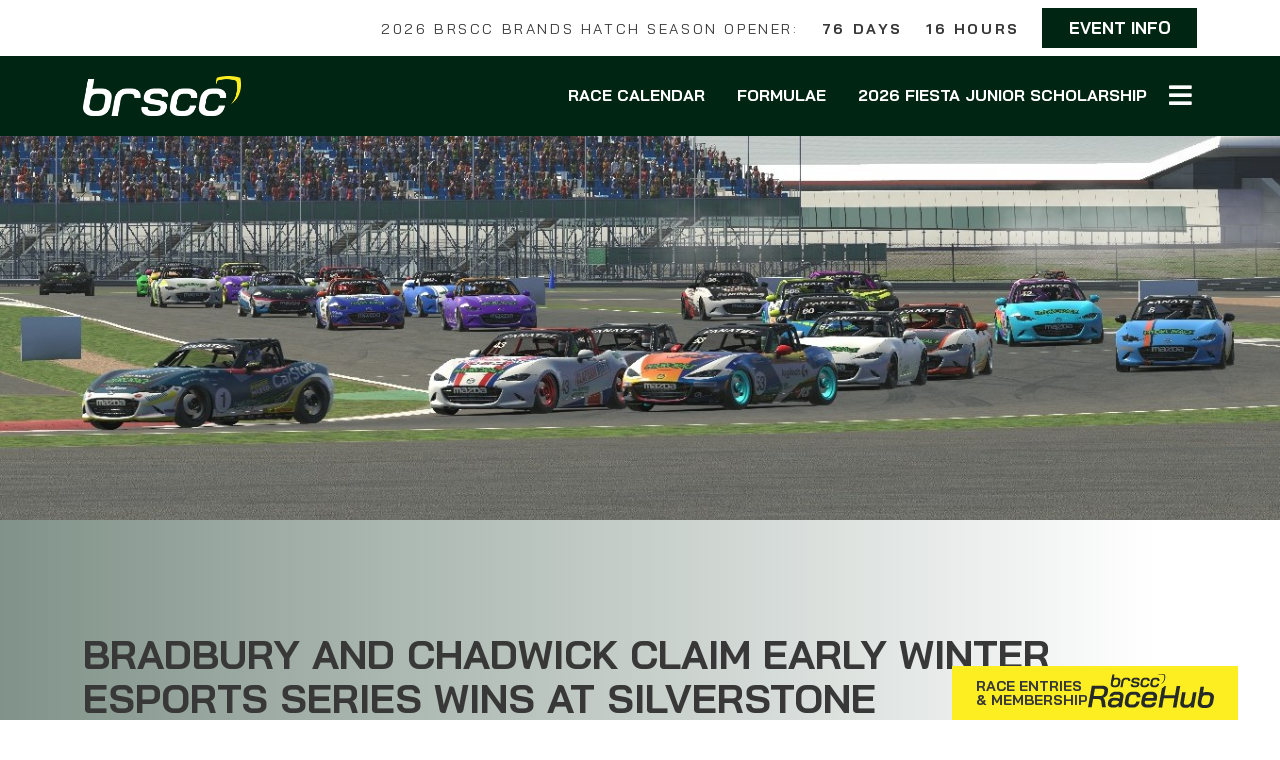

--- FILE ---
content_type: text/html; charset=UTF-8
request_url: https://brscc.co.uk/bradbury-and-chadwick-claim-early-winter-esports-series-wins-at-silverstone/
body_size: 22243
content:
<!DOCTYPE HTML>
<html itemscope="itemscope" itemtype="http://schema.org/Article" lang="en-US" class="no-js">

<head>
	<title>BRSCC | BRADBURY AND CHADWICK CLAIM EARLY WINTER ESPORTS SERIES WINS AT SILVERSTONE</title>
	<meta charset="UTF-8" />
	<meta http-equiv="X-UA-Compatible" content="IE=edge,chrome=1">
	<meta name="viewport" content="width=device-width, initial-scale=1.0">
	<link rel="pingback" href="https://brscc.co.uk/xmlrpc.php" />

	<link rel="stylesheet" type="text/css" href="https://brscc.co.uk/wp-content/themes/BRSCC/style.css?ver=20210528404" />
	<link href="https://fonts.googleapis.com/icon?family=Material+Icons" rel="stylesheet">
	<link rel="stylesheet" href="//use.fontawesome.com/releases/v5.0.13/css/all.css" integrity="sha384-DNOHZ68U8hZfKXOrtjWvjxusGo9WQnrNx2sqG0tfsghAvtVlRW3tvkXWZh58N9jp" crossorigin="anonymous">

	<!-- Slick Slider -->
	<link rel="stylesheet" type="text/css" href="https://brscc.co.uk/wp-content/themes/BRSCC/slick/slick.css" />
	<link rel="stylesheet" type="text/css" href="https://brscc.co.uk/wp-content/themes/BRSCC/slick/slick-theme.css" />
	<!-- fonts -->
	<link rel="stylesheet" href="//pro.fontawesome.com/releases/v5.7.2/css/all.css" integrity="sha384-6jHF7Z3XI3fF4XZixAuSu0gGKrXwoX/w3uFPxC56OtjChio7wtTGJWRW53Nhx6Ev" crossorigin="anonymous">
	<link href="https://fonts.googleapis.com/css?family=Exo:200,200i,400,400i,700,700i|Montserrat:200,200i,300,300i,500,500i,700,700i" rel="stylesheet">

	<meta name="google-site-verification" content="KxKYYeXZEjkfue5AOs6x0UFTjYoXIf2MOxSiGkFMJww" />
	<title>BRADBURY AND CHADWICK CLAIM EARLY WINTER ESPORTS SERIES WINS AT SILVERSTONE &#8211; BRSCC</title>
<meta name='robots' content='max-image-preview:large' />
    <!-- Google Tag Manager -->
    <script>
        (function(w, d, s, l, i) {
            w[l] = w[l] || [];
            w[l].push({
                'gtm.start': new Date().getTime(),
                event: 'gtm.js'
            });
            var f = d.getElementsByTagName(s)[0],
                j = d.createElement(s),
                dl = l != 'dataLayer' ? '&l=' + l : '';
            j.async = true;
            j.src =
                'https://www.googletagmanager.com/gtm.js?id=' + i + dl;
            f.parentNode.insertBefore(j, f);
        })(window, document, 'script', 'dataLayer', 'GTM-WMLQGVSW');
    </script>
    <!-- End Google Tag Manager -->
<link rel='dns-prefetch' href='//ajax.googleapis.com' />
<link rel='dns-prefetch' href='//www.google.com' />
<link rel='dns-prefetch' href='//s.w.org' />
<link rel="alternate" type="application/rss+xml" title="BRSCC &raquo; Feed" href="https://brscc.co.uk/feed/" />
<link rel="alternate" type="application/rss+xml" title="BRSCC &raquo; Comments Feed" href="https://brscc.co.uk/comments/feed/" />
		<!-- This site uses the Google Analytics by MonsterInsights plugin v7.17.0 - Using Analytics tracking - https://www.monsterinsights.com/ -->
							<script src="//www.googletagmanager.com/gtag/js?id=UA-27374432-1"  type="text/javascript" data-cfasync="false"></script>
			<script type="text/javascript" data-cfasync="false">
				var mi_version = '7.17.0';
				var mi_track_user = true;
				var mi_no_track_reason = '';
				
								var disableStr = 'ga-disable-UA-27374432-1';

				/* Function to detect opted out users */
				function __gtagTrackerIsOptedOut() {
					return document.cookie.indexOf( disableStr + '=true' ) > - 1;
				}

				/* Disable tracking if the opt-out cookie exists. */
				if ( __gtagTrackerIsOptedOut() ) {
					window[disableStr] = true;
				}

				/* Opt-out function */
				function __gtagTrackerOptout() {
					document.cookie = disableStr + '=true; expires=Thu, 31 Dec 2099 23:59:59 UTC; path=/';
					window[disableStr] = true;
				}

				if ( 'undefined' === typeof gaOptout ) {
					function gaOptout() {
						__gtagTrackerOptout();
					}
				}
								window.dataLayer = window.dataLayer || [];
				if ( mi_track_user ) {
					function __gtagTracker() {dataLayer.push( arguments );}
					__gtagTracker( 'js', new Date() );
					__gtagTracker( 'set', {
						'developer_id.dZGIzZG' : true,
						                    });
					__gtagTracker( 'config', 'UA-27374432-1', {
						forceSSL:true,					} );
										window.gtag = __gtagTracker;										(
						function () {
							/* https://developers.google.com/analytics/devguides/collection/analyticsjs/ */
							/* ga and __gaTracker compatibility shim. */
							var noopfn = function () {
								return null;
							};
							var newtracker = function () {
								return new Tracker();
							};
							var Tracker = function () {
								return null;
							};
							var p = Tracker.prototype;
							p.get = noopfn;
							p.set = noopfn;
							p.send = function (){
								var args = Array.prototype.slice.call(arguments);
								args.unshift( 'send' );
								__gaTracker.apply(null, args);
							};
							var __gaTracker = function () {
								var len = arguments.length;
								if ( len === 0 ) {
									return;
								}
								var f = arguments[len - 1];
								if ( typeof f !== 'object' || f === null || typeof f.hitCallback !== 'function' ) {
									if ( 'send' === arguments[0] ) {
										var hitConverted, hitObject = false, action;
										if ( 'event' === arguments[1] ) {
											if ( 'undefined' !== typeof arguments[3] ) {
												hitObject = {
													'eventAction': arguments[3],
													'eventCategory': arguments[2],
													'eventLabel': arguments[4],
													'value': arguments[5] ? arguments[5] : 1,
												}
											}
										}
										if ( typeof arguments[2] === 'object' ) {
											hitObject = arguments[2];
										}
										if ( typeof arguments[5] === 'object' ) {
											Object.assign( hitObject, arguments[5] );
										}
										if ( 'undefined' !== typeof (
											arguments[1].hitType
										) ) {
											hitObject = arguments[1];
										}
										if ( hitObject ) {
											action = 'timing' === arguments[1].hitType ? 'timing_complete' : hitObject.eventAction;
											hitConverted = mapArgs( hitObject );
											__gtagTracker( 'event', action, hitConverted );
										}
									}
									return;
								}

								function mapArgs( args ) {
									var gaKey, hit = {};
									var gaMap = {
										'eventCategory': 'event_category',
										'eventAction': 'event_action',
										'eventLabel': 'event_label',
										'eventValue': 'event_value',
										'nonInteraction': 'non_interaction',
										'timingCategory': 'event_category',
										'timingVar': 'name',
										'timingValue': 'value',
										'timingLabel': 'event_label',
									};
									for ( gaKey in gaMap ) {
										if ( 'undefined' !== typeof args[gaKey] ) {
											hit[gaMap[gaKey]] = args[gaKey];
										}
									}
									return hit;
								}

								try {
									f.hitCallback();
								} catch ( ex ) {
								}
							};
							__gaTracker.create = newtracker;
							__gaTracker.getByName = newtracker;
							__gaTracker.getAll = function () {
								return [];
							};
							__gaTracker.remove = noopfn;
							__gaTracker.loaded = true;
							window['__gaTracker'] = __gaTracker;
						}
					)();
									} else {
										console.log( "" );
					( function () {
							function __gtagTracker() {
								return null;
							}
							window['__gtagTracker'] = __gtagTracker;
							window['gtag'] = __gtagTracker;
					} )();
									}
			</script>
				<!-- / Google Analytics by MonsterInsights -->
				<script type="text/javascript">
			window._wpemojiSettings = {"baseUrl":"https:\/\/s.w.org\/images\/core\/emoji\/13.1.0\/72x72\/","ext":".png","svgUrl":"https:\/\/s.w.org\/images\/core\/emoji\/13.1.0\/svg\/","svgExt":".svg","source":{"concatemoji":"https:\/\/brscc.co.uk\/wp-includes\/js\/wp-emoji-release.min.js?ver=5.8.12"}};
			!function(e,a,t){var n,r,o,i=a.createElement("canvas"),p=i.getContext&&i.getContext("2d");function s(e,t){var a=String.fromCharCode;p.clearRect(0,0,i.width,i.height),p.fillText(a.apply(this,e),0,0);e=i.toDataURL();return p.clearRect(0,0,i.width,i.height),p.fillText(a.apply(this,t),0,0),e===i.toDataURL()}function c(e){var t=a.createElement("script");t.src=e,t.defer=t.type="text/javascript",a.getElementsByTagName("head")[0].appendChild(t)}for(o=Array("flag","emoji"),t.supports={everything:!0,everythingExceptFlag:!0},r=0;r<o.length;r++)t.supports[o[r]]=function(e){if(!p||!p.fillText)return!1;switch(p.textBaseline="top",p.font="600 32px Arial",e){case"flag":return s([127987,65039,8205,9895,65039],[127987,65039,8203,9895,65039])?!1:!s([55356,56826,55356,56819],[55356,56826,8203,55356,56819])&&!s([55356,57332,56128,56423,56128,56418,56128,56421,56128,56430,56128,56423,56128,56447],[55356,57332,8203,56128,56423,8203,56128,56418,8203,56128,56421,8203,56128,56430,8203,56128,56423,8203,56128,56447]);case"emoji":return!s([10084,65039,8205,55357,56613],[10084,65039,8203,55357,56613])}return!1}(o[r]),t.supports.everything=t.supports.everything&&t.supports[o[r]],"flag"!==o[r]&&(t.supports.everythingExceptFlag=t.supports.everythingExceptFlag&&t.supports[o[r]]);t.supports.everythingExceptFlag=t.supports.everythingExceptFlag&&!t.supports.flag,t.DOMReady=!1,t.readyCallback=function(){t.DOMReady=!0},t.supports.everything||(n=function(){t.readyCallback()},a.addEventListener?(a.addEventListener("DOMContentLoaded",n,!1),e.addEventListener("load",n,!1)):(e.attachEvent("onload",n),a.attachEvent("onreadystatechange",function(){"complete"===a.readyState&&t.readyCallback()})),(n=t.source||{}).concatemoji?c(n.concatemoji):n.wpemoji&&n.twemoji&&(c(n.twemoji),c(n.wpemoji)))}(window,document,window._wpemojiSettings);
		</script>
		<style type="text/css">
img.wp-smiley,
img.emoji {
	display: inline !important;
	border: none !important;
	box-shadow: none !important;
	height: 1em !important;
	width: 1em !important;
	margin: 0 .07em !important;
	vertical-align: -0.1em !important;
	background: none !important;
	padding: 0 !important;
}
</style>
	<link rel='stylesheet' id='wp-block-library-css'  href='https://brscc.co.uk/wp-includes/css/dist/block-library/style.min.css?ver=5.8.12' type='text/css' media='all' />
<link rel='stylesheet' id='wc-blocks-vendors-style-css'  href='https://brscc.co.uk/wp-content/plugins/woocommerce/packages/woocommerce-blocks/build/wc-blocks-vendors-style.css?ver=5.5.1' type='text/css' media='all' />
<link rel='stylesheet' id='wc-blocks-style-css'  href='https://brscc.co.uk/wp-content/plugins/woocommerce/packages/woocommerce-blocks/build/wc-blocks-style.css?ver=5.5.1' type='text/css' media='all' />
<link rel='stylesheet' id='ap-fileuploader-animation-css'  href='https://brscc.co.uk/wp-content/plugins/accesspress-anonymous-post-pro/css/loading-animation.css?ver=5.8.12' type='text/css' media='all' />
<link rel='stylesheet' id='ap-fileuploader-css'  href='https://brscc.co.uk/wp-content/plugins/accesspress-anonymous-post-pro/css/fileuploader.css?ver=5.8.12' type='text/css' media='all' />
<link rel='stylesheet' id='ap-jquery-ui-style-css'  href='//ajax.googleapis.com/ajax/libs/jqueryui/1.8.2/themes/smoothness/jquery-ui.css?ver=5.8.12' type='text/css' media='all' />
<link rel='stylesheet' id='ap-tagit-styles-css'  href='https://brscc.co.uk/wp-content/plugins/accesspress-anonymous-post-pro/css/jquery.tagit.css?ver=5.8.12' type='text/css' media='all' />
<link rel='stylesheet' id='ap-tagit-ui-styles-css'  href='https://brscc.co.uk/wp-content/plugins/accesspress-anonymous-post-pro/css/tagit.ui-zendesk.css?ver=5.8.12' type='text/css' media='all' />
<link rel='stylesheet' id='ap-front-styles-css'  href='https://brscc.co.uk/wp-content/plugins/accesspress-anonymous-post-pro/css/frontend-style.css?ver=3.2.6' type='text/css' media='all' />
<link rel='stylesheet' id='ap-lightbox-css-css'  href='https://brscc.co.uk/wp-content/plugins/accesspress-anonymous-post-pro/lightbox/css/lightbox.css?ver=3.2.6' type='text/css' media='all' />
<link rel='stylesheet' id='contact-form-7-css'  href='https://brscc.co.uk/wp-content/plugins/contact-form-7/includes/css/styles.css?ver=5.5.6' type='text/css' media='all' />
<link rel='stylesheet' id='tnsb-my-site-style-css'  href='https://brscc.co.uk/wp-content/plugins/my-site-plugin/assets/css/style.css?ver=1.0.8' type='text/css' media='all' />
<link rel='stylesheet' id='rs-plugin-settings-css'  href='https://brscc.co.uk/wp-content/plugins/revslider/public/assets/css/settings.css?ver=5.4.8' type='text/css' media='all' />
<style id='rs-plugin-settings-inline-css' type='text/css'>
#rs-demo-id {}
</style>
<style id='woocommerce-inline-inline-css' type='text/css'>
.woocommerce form .form-row .required { visibility: visible; }
</style>
<link rel='stylesheet' id='select2_styles-css'  href='https://brscc.co.uk/wp-content/themes/BRSCC/assets/css/select2.min.css?ver=5.8.12' type='text/css' media='all' />
<link rel='stylesheet' id='fancybox3_styles-css'  href='https://brscc.co.uk/wp-content/themes/BRSCC/assets/css/jquery.fancybox.min.css?ver=5.8.12' type='text/css' media='all' />
<link rel='stylesheet' id='btnswitccss-css'  href='https://brscc.co.uk/wp-content/themes/BRSCC/assets/css/jquery.mswitch.css?ver=5.8.12' type='text/css' media='all' />
<link rel='stylesheet' id='main-css'  href='https://brscc.co.uk/wp-content/themes/BRSCC/assets/dist/style.cdcabd3d02a405a4dcd9.css?ver=1762944943' type='text/css' media='all' />
<link rel='stylesheet' id='tf-compiled-options-mobmenu-css'  href='https://brscc.co.uk/wp-content/uploads/dynamic-mobmenu.css?ver=2.8.2.2-325' type='text/css' media='all' />
<link rel='stylesheet' id='cf7cf-style-css'  href='https://brscc.co.uk/wp-content/plugins/cf7-conditional-fields/style.css?ver=2.4.11' type='text/css' media='all' />
<link rel='stylesheet' id='cssmobmenu-icons-css'  href='https://brscc.co.uk/wp-content/plugins/mobile-menu/includes/css/mobmenu-icons.css?ver=5.8.12' type='text/css' media='all' />
<link rel='stylesheet' id='cssmobmenu-css'  href='https://brscc.co.uk/wp-content/plugins/mobile-menu/includes/css/mobmenu.css?ver=2.8.2.2' type='text/css' media='all' />
<link rel='stylesheet' id='wapf-frontend-css'  href='https://brscc.co.uk/wp-content/plugins/advanced-product-fields-for-woocommerce-pro/assets/css/frontend.min.css?ver=1.8.1' type='text/css' media='all' />
<!--n2css--><script type='text/javascript' id='monsterinsights-frontend-script-js-extra'>
/* <![CDATA[ */
var monsterinsights_frontend = {"js_events_tracking":"true","download_extensions":"doc,pdf,ppt,zip,xls,docx,pptx,xlsx","inbound_paths":"[]","home_url":"https:\/\/brscc.co.uk","hash_tracking":"false","ua":"UA-27374432-1"};
/* ]]> */
</script>
<script type='text/javascript' src='https://brscc.co.uk/wp-content/plugins/google-analytics-for-wordpress/assets/js/frontend-gtag.min.js?ver=7.17.0' id='monsterinsights-frontend-script-js'></script>
<script type='text/javascript' src='https://brscc.co.uk/wp-content/plugins/jquery-updater/js/jquery-3.6.0.min.js?ver=3.6.0' id='jquery-core-js'></script>
<script type='text/javascript' src='https://brscc.co.uk/wp-content/plugins/jquery-updater/js/jquery-migrate-3.3.2.min.js?ver=3.3.2' id='jquery-migrate-js'></script>
<script type='text/javascript' src='//ajax.googleapis.com/ajax/libs/jqueryui/1.9.2/jquery-ui.min.js?ver=5.8.12' id='ap-jquery-ui-js'></script>
<script type='text/javascript' src='https://brscc.co.uk/wp-content/plugins/accesspress-anonymous-post-pro/js/tag-it.js?ver=3.2.6' id='ap-tagit-js-js'></script>
<script type='text/javascript' src='https://brscc.co.uk/wp-content/plugins/accesspress-anonymous-post-pro/js/tag-it-custom.js?ver=3.2.6' id='ap-tagit-custom-js-js'></script>
<script type='text/javascript' src='https://brscc.co.uk/wp-content/plugins/accesspress-anonymous-post-pro/js/fileuploader.js?ver=5.8.12' id='ap-fileuploader-js'></script>
<script type='text/javascript' src='https://brscc.co.uk/wp-content/plugins/accesspress-anonymous-post-pro/lightbox/js/lightbox.js?ver=3.2.6' id='ap-lightbox-js-js'></script>
<script type='text/javascript' src='https://brscc.co.uk/wp-includes/js/jquery/ui/core.min.js?ver=1.12.1' id='jquery-ui-core-js'></script>
<script type='text/javascript' src='https://brscc.co.uk/wp-includes/js/jquery/ui/datepicker.min.js?ver=1.12.1' id='jquery-ui-datepicker-js'></script>
<script type='text/javascript' id='jquery-ui-datepicker-js-after'>
jQuery(document).ready(function(jQuery){jQuery.datepicker.setDefaults({"closeText":"Close","currentText":"Today","monthNames":["January","February","March","April","May","June","July","August","September","October","November","December"],"monthNamesShort":["Jan","Feb","Mar","Apr","May","Jun","Jul","Aug","Sep","Oct","Nov","Dec"],"nextText":"Next","prevText":"Previous","dayNames":["Sunday","Monday","Tuesday","Wednesday","Thursday","Friday","Saturday"],"dayNamesShort":["Sun","Mon","Tue","Wed","Thu","Fri","Sat"],"dayNamesMin":["S","M","T","W","T","F","S"],"dateFormat":"MM d, yy","firstDay":1,"isRTL":false});});
</script>
<script type='text/javascript' id='ap-frontend-js-js-extra'>
/* <![CDATA[ */
var ap_fileuploader = {"upload_url":"https:\/\/brscc.co.uk\/wp-admin\/admin-ajax.php","nonce":"34e6b339e2"};
var ap_form_required_message = "This field is required";
var ap_captcha_error_message = "Sum is not correct.";
/* ]]> */
</script>
<script type='text/javascript' src='https://brscc.co.uk/wp-content/plugins/accesspress-anonymous-post-pro/js/frontend.js?ver=3.2.6' id='ap-frontend-js-js'></script>
<script type='text/javascript' id='my_custom_script-js-extra'>
/* <![CDATA[ */
var tnsb_js_obj = {"ajaxurl":"https:\/\/brscc.co.uk\/wp-admin\/admin-ajax.php","t20_bulletin_url":"https:\/\/brscc.co.uk\/noticeboard-2020","default_season":"156","cat_field_id":"3890","bulletin_ninja_form_id":"96","season":"156","event":""};
/* ]]> */
</script>
<script type='text/javascript' src='https://brscc.co.uk/wp-content/plugins/my-site-plugin/assets/js/my_custom_script.js?ver=1.0.5' id='my_custom_script-js'></script>
<script type='text/javascript' src='https://brscc.co.uk/wp-content/plugins/revslider/public/assets/js/jquery.themepunch.tools.min.js?ver=5.4.8' id='tp-tools-js'></script>
<script type='text/javascript' src='https://brscc.co.uk/wp-content/plugins/revslider/public/assets/js/jquery.themepunch.revolution.min.js?ver=5.4.8' id='revmin-js'></script>
<script type='text/javascript' src='https://brscc.co.uk/wp-content/plugins/mobile-menu/includes/js/mobmenu.js?ver=2.8.2.2' id='mobmenujs-js'></script>
<link rel="https://api.w.org/" href="https://brscc.co.uk/wp-json/" /><link rel="alternate" type="application/json" href="https://brscc.co.uk/wp-json/wp/v2/posts/69267" /><link rel="EditURI" type="application/rsd+xml" title="RSD" href="https://brscc.co.uk/xmlrpc.php?rsd" />
<link rel="wlwmanifest" type="application/wlwmanifest+xml" href="https://brscc.co.uk/wp-includes/wlwmanifest.xml" /> 
<meta name="generator" content="WordPress 5.8.12" />
<meta name="generator" content="WooCommerce 5.6.0" />
<link rel="canonical" href="https://brscc.co.uk/bradbury-and-chadwick-claim-early-winter-esports-series-wins-at-silverstone/" />
<link rel='shortlink' href='https://brscc.co.uk/?p=69267' />
<link rel="alternate" type="application/json+oembed" href="https://brscc.co.uk/wp-json/oembed/1.0/embed?url=https%3A%2F%2Fbrscc.co.uk%2Fbradbury-and-chadwick-claim-early-winter-esports-series-wins-at-silverstone%2F" />
<link rel="alternate" type="text/xml+oembed" href="https://brscc.co.uk/wp-json/oembed/1.0/embed?url=https%3A%2F%2Fbrscc.co.uk%2Fbradbury-and-chadwick-claim-early-winter-esports-series-wins-at-silverstone%2F&#038;format=xml" />
	<noscript><style>.woocommerce-product-gallery{ opacity: 1 !important; }</style></noscript>
	<meta name="generator" content="Powered by Slider Revolution 5.4.8 - responsive, Mobile-Friendly Slider Plugin for WordPress with comfortable drag and drop interface." />
<link rel="icon" href="https://brscc.co.uk/wp-content/uploads/2022/02/cropped-android-chrome-192x192-1-32x32.png" sizes="32x32" />
<link rel="icon" href="https://brscc.co.uk/wp-content/uploads/2022/02/cropped-android-chrome-192x192-1-192x192.png" sizes="192x192" />
<link rel="apple-touch-icon" href="https://brscc.co.uk/wp-content/uploads/2022/02/cropped-android-chrome-192x192-1-180x180.png" />
<meta name="msapplication-TileImage" content="https://brscc.co.uk/wp-content/uploads/2022/02/cropped-android-chrome-192x192-1-270x270.png" />
<script type="text/javascript">function setREVStartSize(e){									
						try{ e.c=jQuery(e.c);var i=jQuery(window).width(),t=9999,r=0,n=0,l=0,f=0,s=0,h=0;
							if(e.responsiveLevels&&(jQuery.each(e.responsiveLevels,function(e,f){f>i&&(t=r=f,l=e),i>f&&f>r&&(r=f,n=e)}),t>r&&(l=n)),f=e.gridheight[l]||e.gridheight[0]||e.gridheight,s=e.gridwidth[l]||e.gridwidth[0]||e.gridwidth,h=i/s,h=h>1?1:h,f=Math.round(h*f),"fullscreen"==e.sliderLayout){var u=(e.c.width(),jQuery(window).height());if(void 0!=e.fullScreenOffsetContainer){var c=e.fullScreenOffsetContainer.split(",");if (c) jQuery.each(c,function(e,i){u=jQuery(i).length>0?u-jQuery(i).outerHeight(!0):u}),e.fullScreenOffset.split("%").length>1&&void 0!=e.fullScreenOffset&&e.fullScreenOffset.length>0?u-=jQuery(window).height()*parseInt(e.fullScreenOffset,0)/100:void 0!=e.fullScreenOffset&&e.fullScreenOffset.length>0&&(u-=parseInt(e.fullScreenOffset,0))}f=u}else void 0!=e.minHeight&&f<e.minHeight&&(f=e.minHeight);e.c.closest(".rev_slider_wrapper").css({height:f})					
						}catch(d){console.log("Failure at Presize of Slider:"+d)}						
					};</script>
		<style type="text/css" id="wp-custom-css">
			.half.blogposts.newsboard-sc {
    display: flex;
    flex-wrap: wrap;
}
.half.blogposts.newsboard-sc .newsboard{
	min-height:0;
	    border: 1px solid #838283;
    padding: 15px;
    box-sizing: border-box;


}
.d-input-hd {
    margin-top: 10px !important;
	
    transform: translateY(-10px);
}
div#nf-error-2172 {
    position: absolute;
    bottom: -65px;
}

.d-meta {
    display: flex;
    justify-content: space-between;
    flex-wrap: wrap;
	margin-bottom: 20px;
/* 	font-size:12px */
}
.d-cat a {
    color: #838283;
}
.half.blogposts.newsboard-sc .newsboard h4{
	height:auto !important;
}
.half.blogposts.newsboard-sc .button {
    width: 100%;
/* 	    border: solid 1px #FFD800; */
	margin-bottom:10px;
	
}
.half.blogposts.newsboard-sc .newsboard .news-excerpt {
    height: auto;
}

input#submit_cardsave_payment_form {
    background: #fed800;
    padding: 16px;
}
input#submit_cardsave_payment_form {
    background: #fed800;
    padding: 16px;
    font-family: 'exo';
    text-transform: uppercase;
    font-style: italic;
    border: none;
    display: inline-table;
    float: left;
    margin-right: 10px;
    font-size: 16px;
    font-weight: 700;
    /* border-radius: 0px; */
    /* padding: 16px; */
    font-size: 20px;
    font-weight: 500;
    color: #000;
    line-height: 20px;
}
#nf-form-56-cont .nf-field-element {
    position: relative;
}
#nf-form-56-cont .nf-fu-progress, #nf-form-56-cont .files_uploaded {
    max-width: 70%;
}
#nf-form-56-cont .file_upload-wrap input.nf-element {
    padding: 0;
}
#nf-form-56-cont .nf-form-content{
	max-width:570px;
}
#nf-form-56-cont  .nf-fu-fileinput-button{
	position:absolute;
	right:0
}
/* #nf-form-56-cont .nf-form-content input[type="button"], */
#nf-form-56-cont  .nf-fu-fileinput-button{
	color:#fff !important;
	background:#707070 !important;
	border-radius:0;
	font-style:normal;
	padding-left:20px;
	padding-right:20px;
	border:solid 1px;
}
.listcheckbox-container select{
	width:100%;
}
/* #nf-form-56-cont .nf-field-label label {
    font-size: 18px;
    font-weight: normal;
	font-style:normal;
	text-transform: none;
} */
.d-mess{
	margin-top:20px;
}
.d-mess span{
	font-size:30px;
	color:#000000;
	font-weight:bold;
}
.d-mess p {
	    line-height: 24px;
	font-size:22px;
    margin-bottom: 0;
}


@media (min-width:621px){
	.half.blogposts.newsboard-sc .col	{
	padding-bottom:80px !important;
}
.half.blogposts.newsboard-sc .btn {
    position: absolute;
    bottom: 5px;
	      width: calc(100% - 30px);
}

}


.topbar .button.slope2.color1bg.black {display: none;}

	
.grecaptcha-badge { visibility: hidden; }
		</style>
		
	<!-- Hotjar Tracking Code for https://brscc.co.uk/ -->
	<script>
		(function(h, o, t, j, a, r) {
			h.hj = h.hj || function() {
				(h.hj.q = h.hj.q || []).push(arguments)
			};
			h._hjSettings = {
				hjid: 2638305,
				hjsv: 6
			};
			a = o.getElementsByTagName('head')[0];
			r = o.createElement('script');
			r.async = 1;
			r.src = t + h._hjSettings.hjid + j + h._hjSettings.hjsv;
			a.appendChild(r);
		})(window, document, 'https://static.hotjar.com/c/hotjar-', '.js?sv=');
	</script>
</head>

<body class="post-template-default single single-post postid-69267 single-format-standard theme-BRSCC woocommerce-no-js bradbury-and-chadwick-claim-early-winter-esports-series-wins-at-silverstone  mob-menu-slideout-over" itemscope itemtype="http://schema.org/WebPage">
	    <!-- Google Tag Manager (noscript) -->
    <noscript><iframe src="https://www.googletagmanager.com/ns.html?id=GTM-WMLQGVSW"
            height="0" width="0" style="display:none;visibility:hidden"></iframe></noscript>
    <!-- End Google Tag Manager (noscript) -->
<header id="main-header" class="site-header" itemscope itemtype="http://schema.org/WPHeader">

    <div class="site-header__topbar topbar guttered" data-theme="default">
        <p class="main m-0 text-end" data-interval="">
            
                <span class="topbar__content letter-space jam up">
                                            <span>2026 BRSCC BRANDS HATCH SEASON OPENER:</span>&emsp;
                        <span class="topbar__time">
                            <span class="next-event-days bold">76 Days</span>&emsp;<span class="small-down">|&emsp;</span>
                            <span class="next-event-hours bold">16 Hours </span>
                            <span style="display:none;" class="next-event-minutes">17</span>
                            <span style="display:none;"> MINUTES </span>
                        </span>
                                    </span>

                <span class="topbar__buttons">
                        <a href="https://brscc.co.uk/events/2026-brscc-brands-hatch-season-opener/" class="button" rel="bookmark">Event Info</a>
                                        </span>
                    </p>
    </div>

    <div class="site-header__main navbar guttered" data-theme="dark">
        <div class="main flex">

            <a class="site-header__logo" href="https://brscc.co.uk">
                <div class="logo" style="background-image:url('https://brscc.co.uk/wp-content/themes/BRSCC/img/brscc-logo-light.png');"></div>
            </a>

            <nav class="site-header__nav">
                <ul class="site-header__nav-list flex">
                    <!-- Race Calendar Dropdown -->
                    <li class="site-header__nav-item dropdown">
                        <a class="dropbtn" href="/events">Race Calendar</a>
                        <div class="dropdown-content" data-theme="dark">
                            <div class="guttered">
                                <div class="main">
                                    <div class="half flex-a-c">
                                        <div class="col">
                                            <div class="next-event-box content">
                                                                                                    <hgroup class="jam up content--small">
                                                        <div class="heading--small reg"><b>Next Event</b> Brands Hatch Indy Circuit</div>
                                                        <div class="heading--large bold">2026 BRSCC BRANDS HATCH SEASON OPENER</div>
                                                        <div class="heading--small bold">11 Apr 2026 - 12 Apr 2026</div>
                                                    </hgroup>

                                                    
                                                    <p></p>

                                                    <div class="inline-buttons">
                                                            <a href="https://brscc.co.uk/events/2026-brscc-brands-hatch-season-opener/" class="button" rel="bookmark">Event Info</a>
                                                                                                                </div>

                                                    <div class="clear"></div>
                                                                                            </div>
                                        </div>

                                        <div class="col calendar-dropdown">
                                            <table>
                                                <tr class="tr">
                                                    <th>Upcoming Events</th>
                                                    <th></th>
                                                </tr>
                                                                                                    <tr>
                                                        <td>
                                                            <a href="https://brscc.co.uk/events/2026-brscc-brands-hatch-season-opener/">
                                                                Brands Hatch Indy Circuit                                                            </a>
                                                        </td>
                                                        <td>11 Apr 2026</td>
                                                    </tr>
                                                                                                    <tr>
                                                        <td>
                                                            <a href="https://brscc.co.uk/events/2026-brscc-nw-centre-season-opener/">
                                                                Oulton Park International Circuit                                                            </a>
                                                        </td>
                                                        <td>11 Apr 2026</td>
                                                    </tr>
                                                                                                    <tr>
                                                        <td>
                                                            <a href="https://brscc.co.uk/events/2026-brscc-snetterton-season-opener/">
                                                                Snetterton 300 Circuit                                                            </a>
                                                        </td>
                                                        <td>18 Apr 2026</td>
                                                    </tr>
                                                                                                    <tr>
                                                        <td>
                                                            <a href="https://brscc.co.uk/events/2026-british-gt-championship-round-1/">
                                                                Silverstone Grand Prix Circuit                                                            </a>
                                                        </td>
                                                        <td>25 Apr 2026</td>
                                                    </tr>
                                                                                                    <tr>
                                                        <td>
                                                            <a href="https://brscc.co.uk/events/classic-minis-castle-combe-race-weekend/">
                                                                CASTLE COMBE Circuit                                                            </a>
                                                        </td>
                                                        <td>04 May 2026</td>
                                                    </tr>
                                                                                                    <tr>
                                                        <td>
                                                            <a href="https://brscc.co.uk/events/2026-brscc-snetterton-spring-race-weekend/">
                                                                Snetterton 200 International Circuit                                                            </a>
                                                        </td>
                                                        <td>09 May 2026</td>
                                                    </tr>
                                                                                            </table>

                                            <a href="/events/" class="button">More Events</a>
                                        </div>
                                    </div>
                                </div>
                            </div>
                        </div>
                    </li>

                    <!-- Formulae Menu item -->
                    <li class="site-header__nav-item dropdown">
                        <a class="dropbtn" href="/formulae">Formulae</a>
                        <div class="formulae-dropdown-content dropdown-content" data-theme="dark">
                            <div class="guttered">
                                <div class="main">
                                    <div class="third">
                                        <div class="col" style="animation:fadein 0.5s;animation-delay:0.4s; animation-fill-mode:forwards;opacity:0;">
                                            <a href="https://brscc.co.uk/formulae">Formulae</a>
                                            <p>Take a look at the wide range of championships and series on offer which cater to a wide variety of categories, budgets and skill levels. See the full list or select one of our four disciplines
</p>
                                            <a href="https://brscc.co.uk/formulae" class="button">SHOW ALL FORMULAE</a>
                                        </div>
                                        <div class="col" style="animation:fadein 0.5s;animation-delay:0.6s; animation-fill-mode:forwards;opacity:0;">
                                            <a href="/formulae/?filter-formulae-class=GT%20%26%20Touring%20Cars">GT & Touring Cars</a>
                                            <p>The pinnacle of the BRSCC’s portfolio sees high-performance GT and touring cars race on some of the finest circuits the UK and Europe has to offer, providing a suitable environment for both professional and amateur drivers.</p>
                                        </div>
                                        <div class="col" style="animation:fadein 0.5s;animation-delay:0.7s; animation-fill-mode:forwards;opacity:0;">
                                            <a href="/formulae/?filter-formulae-class=Single%20Seaters">Single Seaters</a>
                                            <p>You’ll find a raw and pure racing experience competing in a single seater, which is the truest representation of a racing car. Catergories like Formula Ford can teach drivers all there is to know about circuit driving and racing.</p>
                                        </div>
                                        <div class="col"></div>
                                        <div class="col" style="animation:fadein 0.5s;animation-delay:0.8s; animation-fill-mode:forwards;opacity:0;">
                                            <a href="/formulae/?filter-formulae-class=Saloon%20%26%20Production%20Cars">Saloon & Production Cars</a>
                                            <p>This is the simplest and most cost effective way to start your racing career, with championships and series catering to all levels of racing experience. Novice drivers and experienced racers go head to head in a variety of makes and models.</p>
                                        </div>
                                        <div class="col" style="animation:fadein 0.5s;animation-delay:0.9s; animation-fill-mode:forwards;opacity:0;">
                                            <a href="/formulae/?filter-formulae-class=Sports%20Cars">Sports Cars</a>
                                            <p>High performance racing at its best, sports cars give all drivers a real chance to make a step up in their careers. Expect to compete in cars such as Caterhams, Porsches or even sports prototypes such as a Radical.</p>
                                        </div>
                                    </div>
                                </div>
                            </div>
                        </div>
                    </li>

                    <li id="menu-item-85486" class="menu-item menu-item-type-custom menu-item-object-custom menu-item-85486"><a href="https://brscc.co.uk/events/brscc-fiesta-junior-scholarship-2026/">2026 Fiesta Junior Scholarship</a></li>
                </ul>
            </nav>

                            <div class="site-header__dropdown dropdown" id="burgerdp">
                    <div class="dropbtn burger heyou"><i class="fas fa-bars"></i></div>
                    <div id="site-main-dropdown-menu" class="dropdown-content guttered"><ul id="menu-main-dropdown" class="main grid--medium jam up" data-theme="dark"><li id="menu-item-85383" class="menu-item menu-item-type-post_type menu-item-object-page menu-item-85383"><a href="https://brscc.co.uk/news/">News</a></li>
<li id="menu-item-85384" class="menu-item menu-item-type-post_type menu-item-object-page menu-item-85384"><a href="https://brscc.co.uk/start-racing/">Start Racing</a></li>
<li id="menu-item-85385" class="menu-item menu-item-type-post_type menu-item-object-page menu-item-85385"><a href="https://brscc.co.uk/store/">Store</a></li>
<li id="menu-item-85386" class="menu-item menu-item-type-post_type menu-item-object-page menu-item-85386"><a href="https://brscc.co.uk/about-brscc/">About BRSCC</a></li>
<li id="menu-item-85387" class="menu-item menu-item-type-post_type_archive menu-item-object-circuits menu-item-85387"><a href="https://brscc.co.uk/circuits/">Race Circuits</a></li>
<li id="menu-item-85388" class="menu-item menu-item-type-post_type menu-item-object-page menu-item-85388"><a href="https://brscc.co.uk/management-development/">Event &#038; Formulae Management</a></li>
<li id="menu-item-85389" class="menu-item menu-item-type-post_type menu-item-object-page menu-item-85389"><a href="https://brscc.co.uk/marshalling/">Marshalling</a></li>
<li id="menu-item-85390" class="menu-item menu-item-type-custom menu-item-object-custom menu-item-85390"><a href="https://noticeboard.brscc.co.uk/">Notice Board</a></li>
<li id="menu-item-85391" class="menu-item menu-item-type-post_type menu-item-object-page menu-item-85391"><a href="https://brscc.co.uk/centres-and-contacts/">Centres &#038; Contacts</a></li>
<li class="menu-item"><form role="search" method="get" class="search-form" action="https://brscc.co.uk/">
	<label>
		<div type="" class="search-submit" value="Search" /><i class="fas fa-search"></i></div>
		<input type="search" class="search-field" placeholder="Search" value="" name="s" title="Search for:" />
	</label>
</form>
</li></ul></div>                </div>
                    </div>
    </div>

</header>

<a class="site-header__phone" href="tel:01732780100" aria-label="Call BRSCC">
    <i class="fa fa-phone"></i>
</a>

<div id="page">
<div class="hero--image" style="background-image:url('https://brscc.co.uk/wp-content/uploads/2023/12/1000029749.jpg');" data-theme="dark"></div>

<div class="space guttered">
	<div class="main">

		<article>

				    <h1>BRADBURY AND CHADWICK CLAIM EARLY WINTER ESPORTS SERIES WINS AT SILVERSTONE</h1>
			<time class="dark" datetime="12-13-2023" pubdate>December 13, 2023 - Scott-W</time>
          <br>
			<div class="dark single-hcats">CATEGORIES: <span class="black" ><ul class="post-categories">
	<li><a href="https://brscc.co.uk/category/esports/" rel="category tag">eSports</a></li>
	<li><a href="https://brscc.co.uk/category/brscc-clapham-north-mot-winter-esports-series/" rel="category tag">BRSCC Clapham North MOT Winter eSports Series</a></li></ul></span></div>
			<div class="cont fl mb50">
				<p><span style="font-weight: 400;">In a night of racing that really kicked off the competition in fine style, the opening rounds of the 2023/24 BRSCC Winter eSports Series on the Silverstone Grand Prix circuit produced three races that were certainly fitting of the kind of action you’d expect from the club’s high-action club racing in the real world.</span></p>
<p><span style="font-weight: 400;">On a grid of identical Mk4 generation Mazda MX-5 Global Cup cars with over 30 drivers from across the BRSCC’s wide spectrum of championships and series on its extensive formulae roster, the field proved to be ultra competitive from the outset in qualifying. Defending series winner Mikey Doble began where he’d left off from the inaugural season with pole position alongside Will Blackwell-Chambers, with fellow real world MX-5 racers Ted Bradbury and William Chadwick on the second row ahead of BMW Compact Cup’s Matt Kendall on row three next to five time champion Steven Dailly.</span></p>
<p><span style="font-weight: 400;">Doble initially led from pole but lost out to Bradbury by the end of the opening lap as a frantic lead group quickly formed at the head of the field. Soon enough, Chadwick through himself into the mix but a mistake from Bradbury at Becketts gave him a slowdown penalty, stacking the pack together and leaving them four wide heading to Stowe. Doble came out on top, but a late dive from Redford into Vale left him tangling with both Mikey and Kendall a corner later, pushing Chadwick to the front.</span></p>
<p><span style="font-weight: 400;">Bradbury and Richard Jepp were both on Chadwick’s tail as the final lap began, but William held firm to claim the first win of the Series while Jepp snatched second on the last corner after Bradbury was hit with another slow down just before the flag. Griffiths and Joe Doble completed the top five, while Mikey had to settle for eighth after the earlier incident behind Blackwell-Chambers and Leigh Britten.</span></p>
<p><span style="font-weight: 400;">The top three from race one picked up where they left off at the start of race two, Chadwick leading from Bradbury and Jepp as Joe Doble and Griffiths also made their presence known from the outset. The lead group ended up as a six pace for most of the race, reduced to five when Jepp spun out at The Loop, as Chadwick, Bradbury, Griffiths and both Mikey and Joe Doble were all in contention heading on to the final lap.</span></p>
<p><span style="font-weight: 400;">Bradbury left his move right until the final corners when Chadwick’s loose exit from Stowe allowed Ted to line up a pass on the outside of Vale. The move complete, Bradbury took the race two victory as the top five crossed the line together, with Chadwick settling for second this time ahead of Griffiths and the two Dobles, Mikey ahead of Joe.</span></p>
<p><span style="font-weight: 400;">Race three’s partially reversed grid placed Andrew Tibbs alongside Isaac Doble on the front row with Jepp and Kendall just behind on the second row and race winners Chadwick and Bradbury starting back in ninth and tenth. While Tibbs initially got the jump, it wasn’t long before Doble took over just a few corners in before the two cars diced some more, as a very busy and congested lead pack quickly formed. As Isaac led, it didn’t take long for Chadwick, Bradbury and Jepp to pick their way through the group and onto Doble’s bumper as Isaac’s older sibling Mikey also joined in too.</span></p>
<p><span style="font-weight: 400;">Doble held on as long as he could before spinning out exiting Club, leaving the usual suspects to fight it out for the top three spots. Chadwick made an initial escape, but Bradbury quickly reeled him back in while Jepp had to deal with both Doble and Dailly, the two former Compact Cup champions also enjoying a little battle of their own between each other. On the final lap into Stowe, a bold outside dive from Bradbury paid off and he stole the lead with just corners left. The final sprint to the line between the pair exiting Club saw Bradbury take victory by just 0.037 seconds in the end from Chadwick, with Jepp maintaining third ahead of another last corner scramble that left Doble and Noller in the top five.</span></p>
<p><span style="font-weight: 400;">After an intense opening three races, the next rounds will be on the Brands Hatch GP circuit, where Bradbury, Chadwick and co will be looking for more success and are set to be joined by a few more new faces too!</span></p>
<p><b><i>Scott Woodwiss</i></b></p>
			</div>

			<div class="sidebar fr mb50">
				<div class="greybg sidenav mb35">
					<h4>NEWS CATEGORIES</h4>
					<ul>
					<li><a href="/news/">Latest News</a></li>
						<li class="cat-item cat-item-298"><a href="https://brscc.co.uk/category/ginetta-gt-championship/">Ginetta GT Championship</a>
</li>
	<li class="cat-item cat-item-141"><a href="https://brscc.co.uk/category/modified-ford-series/">Modified Ford Series</a>
</li>
	<li class="cat-item cat-item-142"><a href="https://brscc.co.uk/category/zeo-prototype-series/">ZEO Prototype Series</a>
</li>
	<li class="cat-item cat-item-154"><a href="https://brscc.co.uk/category/pbs-brakes-supersport-endurance-cup/">PBS Brakes SuperSport Endurance Cup</a>
</li>
	<li class="cat-item cat-item-190"><a href="https://brscc.co.uk/category/race-of-remembrance/">Race of Remembrance</a>
</li>
	<li class="cat-item cat-item-314"><a href="https://brscc.co.uk/category/recruitment/">Recruitment</a>
</li>
	<li class="cat-item cat-item-213"><a href="https://brscc.co.uk/category/brscc-evolution-trophy/">BRSCC Evolution Trophy</a>
</li>
	<li class="cat-item cat-item-208"><a href="https://brscc.co.uk/category/ricci-concept-classic-vw-cup/">Ricci Concept Classic VW Cup</a>
</li>
	<li class="cat-item cat-item-209"><a href="https://brscc.co.uk/category/demon-tweeks-audi-tt-cup-racing-championship/">Audi TT Cup</a>
</li>
	<li class="cat-item cat-item-210"><a href="https://brscc.co.uk/category/formula-foundation/">Formula Foundation</a>
</li>
	<li class="cat-item cat-item-211"><a href="https://brscc.co.uk/category/tcr-uk-touring-car-championship/">TCR UK Touring Car Championship</a>
</li>
	<li class="cat-item cat-item-212"><a href="https://brscc.co.uk/category/milltek-sport-civic-cup/">Milltek Sport Civic Cup</a>
</li>
	<li class="cat-item cat-item-297"><a href="https://brscc.co.uk/category/ginetta-junior-championship/">Ginetta Junior Championship</a>
</li>
	<li class="cat-item cat-item-216"><a href="https://brscc.co.uk/category/mg-metro-cup/">MG Metro Cup</a>
</li>
	<li class="cat-item cat-item-299"><a href="https://brscc.co.uk/category/ginetta-gt-academy/">Ginetta GT Academy</a>
</li>
	<li class="cat-item cat-item-307"><a href="https://brscc.co.uk/category/fiesta-junior-scholarship/">Fiesta Junior Scholarship</a>
</li>
	<li class="cat-item cat-item-313"><a href="https://brscc.co.uk/category/brscc-bmw-supercup-championship/">BRSCC BMW SuperCup Championship</a>
</li>
	<li class="cat-item cat-item-309"><a href="https://brscc.co.uk/category/mg-cockshoot-cup/">MG Cockshoot Cup</a>
</li>
	<li class="cat-item cat-item-310"><a href="https://brscc.co.uk/category/fix-a-wheel-production-cup/">Fix A Wheel Production Cup</a>
</li>
	<li class="cat-item cat-item-320"><a href="https://brscc.co.uk/category/classic-mini-racing-uk/">Classic Mini Racing UK</a>
</li>
	<li class="cat-item cat-item-311"><a href="https://brscc.co.uk/category/brscc-pro-sports-sprint-series/">BRSCC Pro Sports Sprint Series</a>
</li>
	<li class="cat-item cat-item-312"><a href="https://brscc.co.uk/category/silverlake-ds3-cup/">Silverlake DS3 Cup</a>
</li>
	<li class="cat-item cat-item-321"><a href="https://brscc.co.uk/category/caterham-graduates-racing-club/">Caterham Graduates Racing Club</a>
</li>
	<li class="cat-item cat-item-322"><a href="https://brscc.co.uk/category/classic-2cv-racing/">Classic 2CV Racing</a>
</li>
	<li class="cat-item cat-item-334"><a href="https://brscc.co.uk/category/volkswagen-audi-racing-championship/">Volkswagen Audi Racing Championship</a>
</li>
	<li class="cat-item cat-item-335"><a href="https://brscc.co.uk/category/racingline-volkswagen-audi-racing-championship/">RacingLine Volkswagen Audi Racing Championship</a>
</li>
	<li class="cat-item cat-item-26"><a href="https://brscc.co.uk/category/brscc-fiesta-junior-championship/">BRSCC Fiesta Junior Championship</a>
</li>
	<li class="cat-item cat-item-4"><a href="https://brscc.co.uk/category/w-series/">W Series</a>
</li>
	<li class="cat-item cat-item-199"><a href="https://brscc.co.uk/category/brscc-bmw-1-series-supercup/">BRSCC BMW 1 Series SuperCup</a>
</li>
	<li class="cat-item cat-item-219"><a href="https://brscc.co.uk/category/mini-miglias/">Mini Miglias</a>
</li>
	<li class="cat-item cat-item-11"><a href="https://brscc.co.uk/category/brscc-formula-ford-festival/">BRSCC Formula Ford Festival</a>
</li>
	<li class="cat-item cat-item-13"><a href="https://brscc.co.uk/category/geoff-page-engineering-super-classic-pre-99-formula-ford-championship/">Geoff Page Engineering Super Classic Pre &#039;99 Formula Ford Championship</a>
</li>
	<li class="cat-item cat-item-14"><a href="https://brscc.co.uk/category/national-formula-ford-championship/">National Formula Ford Championship</a>
</li>
	<li class="cat-item cat-item-201"><a href="https://brscc.co.uk/category/silverlake-c1-endurance-series/">Silverlake C1 Endurance Series</a>
</li>
	<li class="cat-item cat-item-17"><a href="https://brscc.co.uk/category/nankang-tyre-bmw-compact-cup/">Nankang Tyre BMW Compact Cup</a>
</li>
	<li class="cat-item cat-item-19"><a href="https://brscc.co.uk/category/vinyl-detail-fiesta-st150-challenge/">Vinyl Detail Fiesta ST150 Challenge</a>
</li>
	<li class="cat-item cat-item-20"><a href="https://brscc.co.uk/category/funcup-endurance-championship/">Fun Cup Endurance Championship</a>
</li>
	<li class="cat-item cat-item-23"><a href="https://brscc.co.uk/category/clapham-north-mot-mazda-mx-5-supercup/">Clapham North MOT Mazda MX-5 SuperCup</a>
</li>
	<li class="cat-item cat-item-25"><a href="https://brscc.co.uk/category/kent-models-mazda-mx-5-championship/">Kent Models Mazda MX-5 Championship</a>
</li>
	<li class="cat-item cat-item-1"><a href="https://brscc.co.uk/category/uncategorized/">Uncategorized</a>
</li>
	<li class="cat-item cat-item-27"><a href="https://brscc.co.uk/category/airtec-motorsport-fiesta-st240-championship/">AIRTEC Motorsport Fiesta ST240 Championship</a>
</li>
	<li class="cat-item cat-item-31"><a href="https://brscc.co.uk/category/british-gt-championship/">British GT Championship</a>
</li>
	<li class="cat-item cat-item-36"><a href="https://brscc.co.uk/category/general-motorsport/">General Motorsport News</a>
</li>
	<li class="cat-item cat-item-218"><a href="https://brscc.co.uk/category/mini-se7ens/">Mini Se7ens</a>
</li>
	<li class="cat-item cat-item-103"><a href="https://brscc.co.uk/category/sw-motorsports-clubsport-trophy/">SW Motorsports Clubsport Trophy</a>
</li>
	<li class="cat-item cat-item-108"><a href="https://brscc.co.uk/category/brscc-mazda-mx-5-mk4-trophy/">BRSCC Mazda MX-5 Mk4 Trophy</a>
</li>
	<li class="cat-item cat-item-109"><a href="https://brscc.co.uk/category/features/">Features</a>
</li>
	<li class="cat-item cat-item-114"><a href="https://brscc.co.uk/category/nankang-tyre-citycar-cup-championship/">Nankang Tyre CityCar Cup Championship</a>
</li>
	<li class="cat-item cat-item-130"><a href="https://brscc.co.uk/category/esports/">eSports</a>
</li>
	<li class="cat-item cat-item-132"><a href="https://brscc.co.uk/category/clapham-north-mot-mazda-mx-5-clubman-championship/">Clapham North MOT Mazda MX-5 Clubman Championship</a>
</li>
	<li class="cat-item cat-item-214"><a href="https://brscc.co.uk/category/finsport-renault-cup/">Finsport Renault Cup</a>
</li>
	<li class="cat-item cat-item-215"><a href="https://brscc.co.uk/category/brscc-clapham-north-mot-winter-esports-series/">BRSCC Clapham North MOT Winter eSports Series</a>
</li>
</ul>
				</div>
							</div>
			<div class="clear"></div>

		</article>

		
	</div>
</div>

</div><!-- ID page -->


<div class="main space--above guttered">
		<hr class="main--small">
</div>

    <div class="partners">
        <h4 class="partners__heading heading--small up letter-space">CLUB PARTNERS</h4>

        <div class="partners__slider">
                            <div class="partners__slide">
                                            <div class="partners__partner"><img width="290" height="92" src="https://brscc.co.uk/wp-content/uploads/2023/02/clapham-north-logo.jpg" class="partners__logo" alt="" loading="lazy" /></div>
                                    </div>
                            <div class="partners__slide">
                                            <div class="partners__partner"><img width="280" height="55" src="https://brscc.co.uk/wp-content/uploads/2023/02/rockthorn.jpg" class="partners__logo" alt="" loading="lazy" /></div>
                                    </div>
                            <div class="partners__slide">
                                            <div class="partners__partner"><img width="297" height="86" src="https://brscc.co.uk/wp-content/uploads/2023/02/run-your-fleet-logo.jpg" class="partners__logo" alt="" loading="lazy" /></div>
                                    </div>
                    </div>
    </div>

<footer class="site-footer space-above" data-theme="dark">
	<div class="site-footer__main guttered">
		<div class="third main">

			<section class="col content">
				<h4 class="header--small letter-space up">Contact Us</h4>
				<address>
					<a href="tel:01732780100">01732 780100</a><br>
					<a href="mailto:enquiries@brscc.co.uk">enquiries@brscc.co.uk</a>
					<p>
						Unit 25, Wheatley Business Centre,<br>
						Old London Road, Wheatley,<br>
						OX33 1XW
					</p>
				</address>
				<a href="https://brscc.co.uk/enquiry/" class="button">Contact BRSCC</a>
			</section>

			<section class="col content">
				<h4 class="header--small letter-space up">Newsletter</h4>

				<a data-fancybox data-src="#subscription-form" href="javascript:;" class="button">Subscribe to mailing list</a>

				<div style="display: none;" id="subscription-form">
					<script>(function() {
	window.mc4wp = window.mc4wp || {
		listeners: [],
		forms: {
			on: function(evt, cb) {
				window.mc4wp.listeners.push(
					{
						event   : evt,
						callback: cb
					}
				);
			}
		}
	}
})();
</script><!-- Mailchimp for WordPress v4.8.6 - https://wordpress.org/plugins/mailchimp-for-wp/ --><form id="mc4wp-form-1" class="mc4wp-form mc4wp-form-16066" method="post" data-id="16066" data-name="Subscription" ><div class="mc4wp-form-fields"><div class="subscription_form">
<p>
	<label>Email address</label>
	<input type="email" name="EMAIL" placeholder="Your email address" required />
</p>
<p>
    <label>First Name</label>
    <input type="text" name="FNAME" placeholder="First Name">
</p>
<p>
    <label>Surname</label>
    <input type="text" name="LNAME" placeholder="Surname">
</p>
<p>
    <label>Phone Number</label>
    <input type="tel" name="PHONE" placeholder="Phone Number">
</p>
<p>
  <label>Opt-in Consent</label>
  <label class="checkbox-label">
    <input name="AGREE_TO_TERMS" type="checkbox" value="1" required="">
    Tick the box to confirm you opt-in
  </label>
</p>
  <p id="gdpr-legal">
    For information about our privacy practices, please view our&nbsp;<a href="/privacy-policy/">privacy policies</a> and <a href="/cookie-policy/">cookie policy</a>&nbsp;pages,
You can unsubscribe at any time by clicking the link in the footer of our newsletters.</p>
<p>
	<input type="submit" value="Sign up" />
</p>
</div>
<style>
	.subscription_form input {
		border: 1px solid rgb(166, 166, 166);
		width: 100%;
		padding: 10px;
    	font-family: montserrat;
	}
  .subscription_form label {
    font-weight: 700;
    font-family: exo;
    text-transform: uppercase;
    font-style: italic;
    margin-bottom:10px;
    display: block;
  }
  .subscription_form .checkbox-label {
	display: block;
    font-weight: 400;
    text-transform: none;
  }
  .subscription_form .checkbox-label input {
	display: inline-block;
    font-weight: 400;
    text-transform: none;
    width: auto;
    margin: 0 10px 0 0;
  }
  .subscription_form #gdpr-legal {
        max-width: 400px;
  }
  .subscription_form input[type=submit] {
    background-color: #FFD800;
    border-radius: 0;
    border: none;
    color: #1F1F1F;
        padding: 16px;
    min-width: 150px;
    margin: 5px 0px;
    text-align: center;
    display: inline-block;
    font-size: 20px;
    font-family: 'exo';
    text-transform: uppercase;
    font-style: italic;
    box-sizing: border-box;
    transition: all 0.15s;
  }
  .fancybox-container {
    z-index: 99999 !important;
	}
</style></div><label style="display: none !important;">Leave this field empty if you're human: <input type="text" name="_mc4wp_honeypot" value="" tabindex="-1" autocomplete="off" /></label><input type="hidden" name="_mc4wp_timestamp" value="1769270813" /><input type="hidden" name="_mc4wp_form_id" value="16066" /><input type="hidden" name="_mc4wp_form_element_id" value="mc4wp-form-1" /><div class="mc4wp-response"></div></form><!-- / Mailchimp for WordPress Plugin -->				</div>

				<ul class="social">
					<li>
						<a href="https://www.facebook.com/BRSCCHQ" target="_blank" rel="nofollow noopener"><i class="fab fa-facebook-f"></i></a>
					</li>
					<li>
						<a href="https://twitter.com/BrsccHQ" target="_blank" rel="nofollow noopener"><i class="fab fa-twitter"></i></a>
					</li>
					<li>
						<a href="https://www.linkedin.com/company/brscc?trk=tyah" target="_blank" rel="nofollow noopener"><i class="fab fa-linkedin-in"></i></a>
					</li>
					<li>
						<a href="https://www.instagram.com/explore/tags/brscc/" target="_blank" rel="nofollow noopener"><i class="fab fa-instagram"></i></a>
					</li>
					<li>
						<a href="https://www.youtube.com/user/TheBRSCC" target="_blank" rel="nofollow noopener"><i class="fab fa-youtube"></i></a>
					</li>
				</ul>
			</section>

			<section class="col content">
				<h4 class="site-footer__nav-title letter-space heading--small up">Navigation</h4>
				<div class="menu-footer-menu-container"><ul id="menu-footer-menu" class="menu"><li id="menu-item-1642" class="menu-item menu-item-type-custom menu-item-object-custom menu-item-1642"><a href="/events/">Race Calendar</a></li>
<li id="menu-item-1644" class="menu-item menu-item-type-custom menu-item-object-custom menu-item-1644"><a href="/formulae/">Formulae</a></li>
<li id="menu-item-1648" class="menu-item menu-item-type-post_type menu-item-object-page menu-item-1648"><a href="https://brscc.co.uk/membership/">BRSCC Membership</a></li>
<li id="menu-item-74976" class="menu-item menu-item-type-post_type menu-item-object-page menu-item-74976"><a href="https://brscc.co.uk/brscc-race-entry-fee-payment-refund-policy/">Refund Policy</a></li>
</ul></div>			</section>

			<div class="clear"></div>
		</div>

		<div class="site-footer__branding main gap--top">
			<p class="heading--small jam up letter-space m-0"><strong>Driven by racing since 1946</strong></p>
			<svg xmlns="http://www.w3.org/2000/svg" width="65.051" height="63.969" viewBox="0 0 65.051 63.969">
    <path d="M39.922 24.424q-4.232-3.6-11.52-3.6h-7.289a21.156 21.156 0 0 0-6.579.983l2.731-15.545H7.63l-5.092 28.97a27.265 27.265 0 0 0-.449 2.006L.252 47.632a18.325 18.325 0 0 0-.251 3.016 12.135 12.135 0 0 0 4.231 9.677q4.229 3.644 11.352 3.645h7.288q7.708 0 12.693-4.315t6.41-12.023l1.843-10.389a23.648 23.648 0 0 0 .335-3.184 12.018 12.018 0 0 0-4.231-9.635Zm-5.823 13.321-1.676 9.3a10.774 10.774 0 0 1-3.184 6.284 8.636 8.636 0 0 1-6.116 2.346h-7.037a6.057 6.057 0 0 1-4.608-1.759 6.634 6.634 0 0 1-1.676-4.775 10.12 10.12 0 0 1 .167-2.095l1.676-9.3a10.75 10.75 0 0 1 3.1-6.367 8.621 8.621 0 0 1 6.116-2.262h7.038a6.125 6.125 0 0 1 4.65 1.8 6.7 6.7 0 0 1 1.718 4.817 8.966 8.966 0 0 1-.168 2.011Z" fill="#fff" />
    <path d="M65.02 11.6c-.012-1.081-.106-2.156-.21-3.23a59.591 59.591 0 0 0-.845-5.664.453.453 0 0 0-.023-.061l-.489-.145A60.409 60.409 0 0 0 56.967.987a73.232 73.232 0 0 0-3.064-.463 65.082 65.082 0 0 0-2.789-.3c-.805-.071-1.613-.109-2.421-.152-.49-.026-.981-.033-1.472-.051a1.078 1.078 0 0 1-.135-.022H44.52c-.126.011-.251.026-.377.032-.894.04-1.79.063-2.683.122-.847.056-1.693.137-2.536.229s-1.7.192-2.543.327q-1.727.277-3.443.616c-1.717.341-3.41.78-5.09 1.274a.2.2 0 0 0-.163.189c-.12.688-.26 1.373-.365 2.063-.031.2-.059.406-.088.609-.079.494-.154.989-.219 1.484-.078.6-.137 1.2-.187 1.8a65.17 65.17 0 0 0-.125 1.524c-.016.227-.026.455-.037.683l.046-.1c-.014.477-.014.954-.006 1.431a614.562 614.562 0 0 1 2.317-5.048 40.463 40.463 0 0 1 3.366-.944q1.414-.325 2.837-.589c.695-.129 1.4-.224 2.095-.312s1.393-.166 2.09-.219c.736-.056 1.474-.078 2.211-.117.1-.005.207-.02.311-.031h2.115a.789.789 0 0 0 .111.021c.4.017.809.023 1.213.048.665.041 1.331.078 1.994.145.768.078 1.535.17 2.3.286.844.129 1.686.273 2.525.443a44.031 44.031 0 0 1 5.344 1.446l.4.139a.534.534 0 0 1 .019.058c.3 1.793.544 3.6.7 5.414.086 1.027.163 2.055.173 3.088a1.926 1.926 0 0 0 .025.211v3.115a2.21 2.21 0 0 0-.025.227c-.015 1.161-.11 2.314-.231 3.465a41.226 41.226 0 0 1-1.122 6.195 34.24 34.24 0 0 1-6.782 13.412q-.662.794-1.363 1.532a33.063 33.063 0 0 0 5.821-4.813 34.277 34.277 0 0 0 8.235-14.032 37.8 37.8 0 0 0 1.361-6.48 34.09 34.09 0 0 0 .28-3.625 2.015 2.015 0 0 1 .031-.238V11.82a1.736 1.736 0 0 1-.035-.22Z" fill="#fcee21" />
</svg>		</div>
	</div>

	<div class="site-footer__bottom guttered">
		<div class="site-footer__smalls main">
			<p><small>®2026 BRSCC - British Racing & Sports Car Club</small></p>

			<div class="menu-smallprint-container"><ul id="menu-smallprint" class="menu"><li id="menu-item-57774" class="menu-item menu-item-type-post_type menu-item-object-page menu-item-57774"><a href="https://brscc.co.uk/privacy-policy/">Privacy Policy</a></li>
<li id="menu-item-57775" class="menu-item menu-item-type-post_type menu-item-object-page menu-item-57775"><a href="https://brscc.co.uk/cookie-policy/">Cookie Policy</a></li>
<li id="menu-item-57776" class="menu-item menu-item-type-custom menu-item-object-custom menu-item-57776"><a href="https://brscc.co.uk/wp-content/uploads/2023/12/BRSCC-Safeguarding-Policy_V7_12DEC2023.pdf">Safeguarding Policy</a></li>
<li id="menu-item-69265" class="menu-item menu-item-type-custom menu-item-object-custom menu-item-69265"><a href="https://brscc.co.uk/wp-content/uploads/2023/12/BRSCC-Social-Media-Policy_V1_12DEC2023.pdf">Social Media Policy</a></li>
</ul></div>
							<p><small>Website by Nu Image</small></p>
					</div>
	</div>
</footer>

<a id="racehub-widget" class="racehub-widget" href="https://racehub.brscc.co.uk" aria-labelledby="racehubWidgetLabel" target="_blank" rel="noopener">
    <p class="racehub-widget__text jam up bold" id="racehubWidgetLabel">Race Entries <br class="racehub-widget__break">& Membership</p>
    <div class="racehub-widget__logo">
        <svg xmlns="http://www.w3.org/2000/svg" width="126.162" height="34.107" viewBox="0 0 126.162 34.107">
            <g fill="#262b2a">
                <path d="M3.809 11.759h10.776a6.313 6.313 0 0 1 4.025 1.177 3.821 3.821 0 0 1 1.486 3.159 5.55 5.55 0 0 1-.093.959l-.371 2.2a5.569 5.569 0 0 1-1.455 2.88 6.692 6.692 0 0 1-3.066 1.765v.062a3.628 3.628 0 0 1 1.331 1.517 8.091 8.091 0 0 1 .619 2.354l.743 5.6h-3.747l-.712-5.357a3.769 3.769 0 0 0-.882-2.136 2.369 2.369 0 0 0-1.812-.743h-5.6l-1.424 8.237H.004Zm8.577 10.311a3.8 3.8 0 0 0 2.415-.774 3.164 3.164 0 0 0 1.208-2.013l.372-2.136a2.146 2.146 0 0 0 .031-.4 1.717 1.717 0 0 0-.542-1.332 2.1 2.1 0 0 0-1.471-.5H6.875l-1.27 7.153Zm8.778 10.621a3.132 3.132 0 0 1-1.316-2.632 6.515 6.515 0 0 1 .062-.743l.186-1.146a4.8 4.8 0 0 1 1.9-3.158 6.438 6.438 0 0 1 3.886-1.115h1.92a9.282 9.282 0 0 1 2.028.248 7.243 7.243 0 0 1 1.842.65l.31-1.92a2.616 2.616 0 0 0 .062-.464 1.545 1.545 0 0 0-.511-1.223 2.015 2.015 0 0 0-1.378-.449h-2.57a3.087 3.087 0 0 0-1.75.464 1.905 1.905 0 0 0-.852 1.269H21.52a5.431 5.431 0 0 1 2.059-3.468 6.6 6.6 0 0 1 4.134-1.27h2.57a6.129 6.129 0 0 1 3.886 1.13 3.675 3.675 0 0 1 1.44 3.05 5.555 5.555 0 0 1-.093.96l-1.858 10.559h-3.313l.372-1.951a8.161 8.161 0 0 1-2.044 1.61 4.41 4.41 0 0 1-2.106.589h-1.826a5.814 5.814 0 0 1-3.577-.99Zm5.806-1.8a4.395 4.395 0 0 0 2.338-.7 4.605 4.605 0 0 0 1.718-1.842l.155-.743a3.376 3.376 0 0 0-1.378-.7 7.1 7.1 0 0 0-1.966-.263h-1.951a2.625 2.625 0 0 0-1.579.449 1.8 1.8 0 0 0-.743 1.223l-.186.867a1.082 1.082 0 0 0-.031.31 1.205 1.205 0 0 0 .511 1.006 2.227 2.227 0 0 0 1.378.387Zm11.395 1.475a4.377 4.377 0 0 1-1.548-3.514 8.671 8.671 0 0 1 .124-1.146l.681-3.9a7.554 7.554 0 0 1 2.353-4.459 6.636 6.636 0 0 1 4.552-1.61h2.477a6.032 6.032 0 0 1 3.979 1.223 4.068 4.068 0 0 1 1.471 3.3 6.424 6.424 0 0 1-.093 1.053h-3.5a3.453 3.453 0 0 0 .031-.526 1.949 1.949 0 0 0-.542-1.44 1.989 1.989 0 0 0-1.471-.542h-2.446a2.931 2.931 0 0 0-2.137.852 4.31 4.31 0 0 0-1.146 2.369l-.619 3.5a3.731 3.731 0 0 0-.062.774 2.335 2.335 0 0 0 .6 1.7 2.206 2.206 0 0 0 1.657.619h2.446a2.813 2.813 0 0 0 2.028-.79 3.754 3.754 0 0 0 1.037-2.214h3.5a7.575 7.575 0 0 1-2.26 4.459 6.278 6.278 0 0 1-4.4 1.61h-2.57a6.192 6.192 0 0 1-4.142-1.318Zm16.473.062a4.133 4.133 0 0 1-1.548-3.39 6.593 6.593 0 0 1 .093-1.084l.712-4.149a7.3 7.3 0 0 1 2.369-4.459 6.944 6.944 0 0 1 4.691-1.61h2.477a5.98 5.98 0 0 1 4.087 1.332 4.467 4.467 0 0 1 1.517 3.53 7.58 7.58 0 0 1-.093 1.115l-.526 3.127H57.099l-.186 1.115a3.386 3.386 0 0 0-.031.526 2.114 2.114 0 0 0 .619 1.61 2.372 2.372 0 0 0 1.7.588h2.415a3.629 3.629 0 0 0 2.137-.588 2.425 2.425 0 0 0 1.022-1.61h3.468a5.828 5.828 0 0 1-2.183 3.824 7.2 7.2 0 0 1-4.536 1.378h-2.439a6.553 6.553 0 0 1-4.247-1.255Zm10.747-8.252.062-.4a3.573 3.573 0 0 0 .062-.743 2.373 2.373 0 0 0-.588-1.7 2.116 2.116 0 0 0-1.61-.619h-2.539a3.09 3.09 0 0 0-2.183.852 4.1 4.1 0 0 0-1.192 2.307l-.062.31Zm28.069 8.538a4.325 4.325 0 0 1-1.27-3.267 6.147 6.147 0 0 1 .124-1.269l1.734-9.94h3.561l-1.765 10a6.5 6.5 0 0 0-.062.681 2.058 2.058 0 0 0 .449 1.409 1.58 1.58 0 0 0 1.254.511h1.827a3.475 3.475 0 0 0 2.291-.929 6.511 6.511 0 0 0 1.734-2.477l1.61-9.2h3.561l-2.725 15.451h-3.344l.372-2.105a8.7 8.7 0 0 1-2 1.7 3.842 3.842 0 0 1-1.966.65h-1.951a4.745 4.745 0 0 1-3.434-1.215Zm17.758.046a4.485 4.485 0 0 1-1.563-3.576 6.742 6.742 0 0 1 .093-1.115l.681-3.839a7.478 7.478 0 0 1 2.384-4.459 6.843 6.843 0 0 1 4.645-1.61h2.694a6.358 6.358 0 0 1 4.258 1.331 4.442 4.442 0 0 1 1.563 3.561 8.7 8.7 0 0 1-.124 1.177l-.681 3.839a7.446 7.446 0 0 1-2.369 4.444 6.91 6.91 0 0 1-4.691 1.595h-2.694a6.208 6.208 0 0 1-4.196-1.348Zm6.983-1.718a3.192 3.192 0 0 0 2.26-.867 3.984 3.984 0 0 0 1.177-2.322l.619-3.437a3.3 3.3 0 0 0 .062-.743 2.476 2.476 0 0 0-.635-1.781 2.266 2.266 0 0 0-1.719-.666h-2.6a3.187 3.187 0 0 0-2.26.836 3.977 3.977 0 0 0-1.146 2.353l-.619 3.438a3.721 3.721 0 0 0-.062.774 2.452 2.452 0 0 0 .619 1.765 2.239 2.239 0 0 0 1.7.65Z" />
                <path d="m110.783 23.487 1.882-10.71h3.561l-1.881 10.71ZM88.761 12.014l-1.641 9.2H76.406l1.641-9.2h-1.194c-.116.129-.234.257-.355.383a13.122 13.122 0 0 1-2.5 2.03L70.613 33.69h3.623l1.61-9.321h10.717l-1.61 9.321h3.592l3.809-21.676Z" />
                <path d="M77.331 2.725v-.019c0-.236-.025-.472-.045-.674a12.412 12.412 0 0 0-.178-1.194.358.358 0 0 0-.023-.076l-.06-.156-.194-.058-.072-.021a12.745 12.745 0 0 0-1.37-.319 13.375 13.375 0 0 0-1.232-.163c-.15-.013-.3-.021-.446-.029h-.063c-.069 0-.137-.006-.206-.007h-.759l-.178.007c-.124.005-.252.01-.38.018-.161.01-.331.026-.536.048-.162.018-.351.039-.54.07-.245.039-.487.083-.72.129a12.41 12.41 0 0 0-1.076.269.445.445 0 0 0-.049.018c5.678-.495 7.01.829 7.01.829a10.767 10.767 0 0 1 .137 1.255c.011.223.015.454.01.664q0 .193-.017.381c-.065 2.656-.663 3.769-3.28 6.478a.422.422 0 0 0 .169-.043l.118-.058c.077-.038.157-.076.238-.121a7.046 7.046 0 0 0 1.62-1.259 7.422 7.422 0 0 0 1.773-3.022 8.174 8.174 0 0 0 .292-1.391 7.486 7.486 0 0 0 .06-.766v-.764ZM53.338 12.52a2.637 2.637 0 0 1-.933-2.117 5.232 5.232 0 0 1 .075-.69l.41-2.351a4.551 4.551 0 0 1 1.418-2.687 4 4 0 0 1 2.742-.97h1.492a3.631 3.631 0 0 1 2.4.737 2.449 2.449 0 0 1 .886 1.987 3.858 3.858 0 0 1-.056.634h-2.108a2.081 2.081 0 0 0 .019-.317 1.173 1.173 0 0 0-.326-.867 1.2 1.2 0 0 0-.886-.326h-1.474a1.764 1.764 0 0 0-1.287.513 2.594 2.594 0 0 0-.69 1.427l-.373 2.108a2.245 2.245 0 0 0-.037.466 1.406 1.406 0 0 0 .364 1.026 1.328 1.328 0 0 0 1 .373h1.474a1.694 1.694 0 0 0 1.222-.476 2.259 2.259 0 0 0 .625-1.334h2.108a4.562 4.562 0 0 1-1.362 2.687 3.783 3.783 0 0 1-2.649.97h-1.548a3.73 3.73 0 0 1-2.506-.793Zm-9.8.093a2.292 2.292 0 0 1-.877-1.893 2.761 2.761 0 0 1 .056-.541h2.108a1.4 1.4 0 0 0-.019.262 1 1 0 0 0 .317.774 1.28 1.28 0 0 0 .9.289h1.66a2.2 2.2 0 0 0 1.035-.205.834.834 0 0 0 .457-.6l.093-.411a.512.512 0 0 0-.14-.438.962.962 0 0 0-.532-.271l-3.134-.56a2.92 2.92 0 0 1-1.483-.69 1.59 1.59 0 0 1-.532-1.194 2.21 2.21 0 0 1 .037-.317l.112-.616a2.7 2.7 0 0 1 1.175-1.837 4.347 4.347 0 0 1 2.5-.662h1.492a3.534 3.534 0 0 1 2.257.653 2.124 2.124 0 0 1 .821 1.753 2.52 2.52 0 0 1-.037.5h-2.108a1.009 1.009 0 0 0 .019-.224.806.806 0 0 0-.27-.644 1.122 1.122 0 0 0-.756-.233h-1.474a2.225 2.225 0 0 0-1.017.205.824.824 0 0 0-.476.578l-.075.374a.522.522 0 0 0 .131.438.852.852 0 0 0 .541.252l3.227.6a2.708 2.708 0 0 1 1.4.69 1.612 1.612 0 0 1 .5 1.176 1.558 1.558 0 0 1-.019.28l-.131.691a2.71 2.71 0 0 1-1.175 1.856 4.379 4.379 0 0 1-2.518.663h-1.66a3.756 3.756 0 0 1-2.405-.698Zm-2.009-8.171a3.631 3.631 0 0 0-2.4-.737h-1.492a4 4 0 0 0-2.742.97 4.55 4.55 0 0 0-1.418 2.687l-.116.667-.92 5.279h2.146l.92-5.279.095-.536a2.594 2.594 0 0 1 .69-1.427 1.764 1.764 0 0 1 1.287-.513h1.474a1.2 1.2 0 0 1 .886.326 1.173 1.173 0 0 1 .326.867 2.086 2.086 0 0 1-.019.317h2.108a3.868 3.868 0 0 0 .056-.634 2.449 2.449 0 0 0-.881-1.987Zm-17.912 8.059a2.7 2.7 0 0 1-.942-2.15 4.07 4.07 0 0 1 .056-.672l.41-2.313a4.5 4.5 0 0 1 1.436-2.687 4.123 4.123 0 0 1 2.8-.97H29a3.83 3.83 0 0 1 2.565.8 2.676 2.676 0 0 1 .942 2.145 5.266 5.266 0 0 1-.075.709l-.41 2.313a4.485 4.485 0 0 1-1.427 2.677 4.164 4.164 0 0 1-2.826.961h-1.624a3.74 3.74 0 0 1-2.528-.813Zm4.207-1.036a1.924 1.924 0 0 0 1.362-.522 2.4 2.4 0 0 0 .709-1.4l.373-2.071a1.986 1.986 0 0 0 .037-.448 1.492 1.492 0 0 0-.382-1.073 1.364 1.364 0 0 0-1.035-.4H27.32a1.92 1.92 0 0 0-1.362.5 2.394 2.394 0 0 0-.69 1.418l-.373 2.071a2.247 2.247 0 0 0-.037.467 1.478 1.478 0 0 0 .373 1.063 1.349 1.349 0 0 0 1.026.391Z" />
                <path d="M23.24 6.911 24.374.459h2.145l-1.138 6.452Zm39.987 5.609a2.637 2.637 0 0 1-.933-2.117 5.222 5.222 0 0 1 .075-.69l.41-2.351a4.55 4.55 0 0 1 1.418-2.687 4 4 0 0 1 2.742-.97h1.493a3.631 3.631 0 0 1 2.4.737 2.45 2.45 0 0 1 .886 1.987 3.871 3.871 0 0 1-.056.634h-2.108a2.105 2.105 0 0 0 .019-.317 1.173 1.173 0 0 0-.326-.867 1.2 1.2 0 0 0-.886-.326h-1.474a1.764 1.764 0 0 0-1.287.513 2.6 2.6 0 0 0-.69 1.427l-.373 2.108a2.253 2.253 0 0 0-.037.466 1.407 1.407 0 0 0 .364 1.026 1.328 1.328 0 0 0 1 .373h1.474a1.694 1.694 0 0 0 1.222-.476 2.26 2.26 0 0 0 .625-1.334h2.108a4.561 4.561 0 0 1-1.362 2.687 3.783 3.783 0 0 1-2.649.97h-1.548a3.731 3.731 0 0 1-2.507-.793Z" />
            </g>
        </svg>
    </div>
</a><script>(function() {function maybePrefixUrlField() {
	if (this.value.trim() !== '' && this.value.indexOf('http') !== 0) {
		this.value = "http://" + this.value;
	}
}

var urlFields = document.querySelectorAll('.mc4wp-form input[type="url"]');
if (urlFields) {
	for (var j=0; j < urlFields.length; j++) {
		urlFields[j].addEventListener('blur', maybePrefixUrlField);
	}
}
})();</script><div class="mobmenu-overlay"></div><div class="mob-menu-header-holder mobmenu"  data-menu-display="mob-menu-slideout-over" data-open-icon="down-open" data-close-icon="up-open"><div class="mob-menu-logo-holder"><a href="https://brscc.co.uk" class="headertext"><img class="mob-standard-logo" src="https://brscc.co.uk/wp-content/uploads/2023/03/brscc-logo.png"  alt="BRSCC"></a></div><div class="mobmenur-container"><a href="#" class="mobmenu-right-bt  mobmenu-trigger-action" data-panel-target="mobmenu-right-panel" aria-label="Right Menu Button"><i class="mob-icon-menu mob-menu-icon"></i><i class="mob-icon-cancel-1 mob-cancel-button"></i></a></div></div>				<div class="mobmenu-right-alignment mobmenu-panel mobmenu-right-panel  ">
				<a href="#" class="mobmenu-right-bt" aria-label="Right Menu Button"><i class="mob-icon-cancel-1 mob-cancel-button"></i></a>
					<div class="mobmenu-content">
			<div class="menu-mobile-menu-container"><ul id="mobmenuright" role="navigation" aria-label="Main navigation for mobile devices"><li  class="font-larger prominent-item menu-item menu-item-type-custom menu-item-object-custom menu-item-427"><a href="/events" class="">Race Calendar</a></li><li  class="font-larger prominent-item menu-item menu-item-type-custom menu-item-object-custom menu-item-429"><a href="/formulae" class="">Formulae</a></li><li  class="font-larger prominent-item menu-item menu-item-type-post_type menu-item-object-page menu-item-419"><a href="https://brscc.co.uk/membership/" class="">BRSCC Membership</a></li><li  class="menu-item menu-item-type-custom menu-item-object-custom menu-item-428"><a href="/events/brscc-fiesta-junior-scholarship-2026/" class="">2026 Fiesta Junior Scholarship</a></li><li  class="menu-item menu-item-type-post_type menu-item-object-page menu-item-420"><a href="https://brscc.co.uk/start-racing/" class="">How To Start Racing</a></li><li  class="menu-item menu-item-type-post_type menu-item-object-page menu-item-421"><a href="https://brscc.co.uk/news/" class="">News</a></li><li  class="menu-item menu-item-type-post_type menu-item-object-page menu-item-35142"><a href="https://brscc.co.uk/store/" class="">Store</a></li><li  class="menu-item menu-item-type-custom menu-item-object-custom menu-item-33224"><a href="https://noticeboard.brscc.co.uk/" class="">Noticeboard</a></li><li  class="menu-item menu-item-type-post_type menu-item-object-page menu-item-430"><a href="https://brscc.co.uk/management-development/" class="">Event &#038; Formulae Management</a></li><li  class="menu-item menu-item-type-custom menu-item-object-custom menu-item-17916"><a href="/marshalling/" class="">Marshalling</a></li><li  class="menu-item menu-item-type-post_type menu-item-object-page menu-item-422"><a href="https://brscc.co.uk/centres-and-contacts/" class="">Centres &#038; Contacts</a></li><li  class="menu-item menu-item-type-post_type menu-item-object-page menu-item-423"><a href="https://brscc.co.uk/about-brscc/" class="">About</a></li><li  class="menu-item menu-item-type-post_type menu-item-object-page menu-item-18330"><a href="https://brscc.co.uk/search/" class="">Search</a></li></ul></div>
			</div><div class="mob-menu-right-bg-holder"></div></div>

			<script type="text/javascript">
		(function () {
			var c = document.body.className;
			c = c.replace(/woocommerce-no-js/, 'woocommerce-js');
			document.body.className = c;
		})();
	</script>
	<script type='text/javascript' src='https://brscc.co.uk/wp-includes/js/dist/vendor/regenerator-runtime.min.js?ver=0.13.7' id='regenerator-runtime-js'></script>
<script type='text/javascript' src='https://brscc.co.uk/wp-includes/js/dist/vendor/wp-polyfill.min.js?ver=3.15.0' id='wp-polyfill-js'></script>
<script type='text/javascript' id='contact-form-7-js-extra'>
/* <![CDATA[ */
var wpcf7 = {"api":{"root":"https:\/\/brscc.co.uk\/wp-json\/","namespace":"contact-form-7\/v1"}};
/* ]]> */
</script>
<script type='text/javascript' src='https://brscc.co.uk/wp-content/plugins/contact-form-7/includes/js/index.js?ver=5.5.6' id='contact-form-7-js'></script>
<script type='text/javascript' src='https://brscc.co.uk/wp-content/themes/BRSCC/slick/slick.min.js?ver=1.0.0' id='dslick-js'></script>
<script type='text/javascript' src='https://brscc.co.uk/wp-content/themes/BRSCC/assets/js/d-custom.js?ver=1.0.4' id='dcustom-js'></script>
<script type='text/javascript' src='https://brscc.co.uk/wp-content/themes/BRSCC/assets/js/vendor/select2.min.js?ver=1.0.0' id='dselect2-js'></script>
<script type='text/javascript' src='https://brscc.co.uk/wp-content/themes/BRSCC/assets/js/vendor/jquery.fancybox.min.js?ver=1.0.0' id='fancybox3-js'></script>
<script type='text/javascript' src='https://brscc.co.uk/wp-content/themes/BRSCC/assets/js/vendor/jquery.mswitch.js?ver=1.0.0' id='btnswitcjs-js'></script>
<script type='text/javascript' src='https://brscc.co.uk/wp-content/themes/BRSCC/assets/dist/app.cdcabd3d02a405a4dcd9.js?ver=1762944943' id='main-js'></script>
<script type='text/javascript' id='wpcf7cf-scripts-js-extra'>
/* <![CDATA[ */
var wpcf7cf_global_settings = {"ajaxurl":"https:\/\/brscc.co.uk\/wp-admin\/admin-ajax.php"};
/* ]]> */
</script>
<script type='text/javascript' src='https://brscc.co.uk/wp-content/plugins/cf7-conditional-fields/js/scripts.js?ver=2.4.11' id='wpcf7cf-scripts-js'></script>
<script type='text/javascript' src='https://www.google.com/recaptcha/api.js?render=6LfxxeInAAAAAKJlVqLKHvEkYENn6RqNIQw_AsPb&#038;ver=3.0' id='google-recaptcha-js'></script>
<script type='text/javascript' id='wpcf7-recaptcha-js-extra'>
/* <![CDATA[ */
var wpcf7_recaptcha = {"sitekey":"6LfxxeInAAAAAKJlVqLKHvEkYENn6RqNIQw_AsPb","actions":{"homepage":"homepage","contactform":"contactform"}};
/* ]]> */
</script>
<script type='text/javascript' src='https://brscc.co.uk/wp-content/plugins/contact-form-7/modules/recaptcha/index.js?ver=5.5.6' id='wpcf7-recaptcha-js'></script>
<script type='text/javascript' src='https://brscc.co.uk/wp-content/themes/BRSCC/assets/js/add-to-cart-ajax.js?ver=1.0.1' id='bodycommerce-add-to-cart-ajax-js'></script>
<script type='text/javascript' id='wapf-frontend-js-extra'>
/* <![CDATA[ */
var wapf_config = {"ajax":"https:\/\/brscc.co.uk\/wp-admin\/admin-ajax.php","page_type":"other","display_options":{"format":"%1$s%2$s","symbol":"&pound;","decimals":2,"decimal":".","thousand":","},"slider_support":"1"};
/* ]]> */
</script>
<script type='text/javascript' src='https://brscc.co.uk/wp-content/plugins/advanced-product-fields-for-woocommerce-pro/assets/js/frontend.min.js?ver=1.8.1' id='wapf-frontend-js'></script>
<script type='text/javascript' src='https://brscc.co.uk/wp-includes/js/wp-embed.min.js?ver=5.8.12' id='wp-embed-js'></script>
<script type='text/javascript' defer src='https://brscc.co.uk/wp-content/plugins/mailchimp-for-wp/assets/js/forms.js?ver=4.8.6' id='mc4wp-forms-api-js'></script>

</body>

</html>

--- FILE ---
content_type: text/html; charset=utf-8
request_url: https://www.google.com/recaptcha/api2/anchor?ar=1&k=6LfxxeInAAAAAKJlVqLKHvEkYENn6RqNIQw_AsPb&co=aHR0cHM6Ly9icnNjYy5jby51azo0NDM.&hl=en&v=PoyoqOPhxBO7pBk68S4YbpHZ&size=invisible&anchor-ms=20000&execute-ms=30000&cb=l03wy4dibq9n
body_size: 48874
content:
<!DOCTYPE HTML><html dir="ltr" lang="en"><head><meta http-equiv="Content-Type" content="text/html; charset=UTF-8">
<meta http-equiv="X-UA-Compatible" content="IE=edge">
<title>reCAPTCHA</title>
<style type="text/css">
/* cyrillic-ext */
@font-face {
  font-family: 'Roboto';
  font-style: normal;
  font-weight: 400;
  font-stretch: 100%;
  src: url(//fonts.gstatic.com/s/roboto/v48/KFO7CnqEu92Fr1ME7kSn66aGLdTylUAMa3GUBHMdazTgWw.woff2) format('woff2');
  unicode-range: U+0460-052F, U+1C80-1C8A, U+20B4, U+2DE0-2DFF, U+A640-A69F, U+FE2E-FE2F;
}
/* cyrillic */
@font-face {
  font-family: 'Roboto';
  font-style: normal;
  font-weight: 400;
  font-stretch: 100%;
  src: url(//fonts.gstatic.com/s/roboto/v48/KFO7CnqEu92Fr1ME7kSn66aGLdTylUAMa3iUBHMdazTgWw.woff2) format('woff2');
  unicode-range: U+0301, U+0400-045F, U+0490-0491, U+04B0-04B1, U+2116;
}
/* greek-ext */
@font-face {
  font-family: 'Roboto';
  font-style: normal;
  font-weight: 400;
  font-stretch: 100%;
  src: url(//fonts.gstatic.com/s/roboto/v48/KFO7CnqEu92Fr1ME7kSn66aGLdTylUAMa3CUBHMdazTgWw.woff2) format('woff2');
  unicode-range: U+1F00-1FFF;
}
/* greek */
@font-face {
  font-family: 'Roboto';
  font-style: normal;
  font-weight: 400;
  font-stretch: 100%;
  src: url(//fonts.gstatic.com/s/roboto/v48/KFO7CnqEu92Fr1ME7kSn66aGLdTylUAMa3-UBHMdazTgWw.woff2) format('woff2');
  unicode-range: U+0370-0377, U+037A-037F, U+0384-038A, U+038C, U+038E-03A1, U+03A3-03FF;
}
/* math */
@font-face {
  font-family: 'Roboto';
  font-style: normal;
  font-weight: 400;
  font-stretch: 100%;
  src: url(//fonts.gstatic.com/s/roboto/v48/KFO7CnqEu92Fr1ME7kSn66aGLdTylUAMawCUBHMdazTgWw.woff2) format('woff2');
  unicode-range: U+0302-0303, U+0305, U+0307-0308, U+0310, U+0312, U+0315, U+031A, U+0326-0327, U+032C, U+032F-0330, U+0332-0333, U+0338, U+033A, U+0346, U+034D, U+0391-03A1, U+03A3-03A9, U+03B1-03C9, U+03D1, U+03D5-03D6, U+03F0-03F1, U+03F4-03F5, U+2016-2017, U+2034-2038, U+203C, U+2040, U+2043, U+2047, U+2050, U+2057, U+205F, U+2070-2071, U+2074-208E, U+2090-209C, U+20D0-20DC, U+20E1, U+20E5-20EF, U+2100-2112, U+2114-2115, U+2117-2121, U+2123-214F, U+2190, U+2192, U+2194-21AE, U+21B0-21E5, U+21F1-21F2, U+21F4-2211, U+2213-2214, U+2216-22FF, U+2308-230B, U+2310, U+2319, U+231C-2321, U+2336-237A, U+237C, U+2395, U+239B-23B7, U+23D0, U+23DC-23E1, U+2474-2475, U+25AF, U+25B3, U+25B7, U+25BD, U+25C1, U+25CA, U+25CC, U+25FB, U+266D-266F, U+27C0-27FF, U+2900-2AFF, U+2B0E-2B11, U+2B30-2B4C, U+2BFE, U+3030, U+FF5B, U+FF5D, U+1D400-1D7FF, U+1EE00-1EEFF;
}
/* symbols */
@font-face {
  font-family: 'Roboto';
  font-style: normal;
  font-weight: 400;
  font-stretch: 100%;
  src: url(//fonts.gstatic.com/s/roboto/v48/KFO7CnqEu92Fr1ME7kSn66aGLdTylUAMaxKUBHMdazTgWw.woff2) format('woff2');
  unicode-range: U+0001-000C, U+000E-001F, U+007F-009F, U+20DD-20E0, U+20E2-20E4, U+2150-218F, U+2190, U+2192, U+2194-2199, U+21AF, U+21E6-21F0, U+21F3, U+2218-2219, U+2299, U+22C4-22C6, U+2300-243F, U+2440-244A, U+2460-24FF, U+25A0-27BF, U+2800-28FF, U+2921-2922, U+2981, U+29BF, U+29EB, U+2B00-2BFF, U+4DC0-4DFF, U+FFF9-FFFB, U+10140-1018E, U+10190-1019C, U+101A0, U+101D0-101FD, U+102E0-102FB, U+10E60-10E7E, U+1D2C0-1D2D3, U+1D2E0-1D37F, U+1F000-1F0FF, U+1F100-1F1AD, U+1F1E6-1F1FF, U+1F30D-1F30F, U+1F315, U+1F31C, U+1F31E, U+1F320-1F32C, U+1F336, U+1F378, U+1F37D, U+1F382, U+1F393-1F39F, U+1F3A7-1F3A8, U+1F3AC-1F3AF, U+1F3C2, U+1F3C4-1F3C6, U+1F3CA-1F3CE, U+1F3D4-1F3E0, U+1F3ED, U+1F3F1-1F3F3, U+1F3F5-1F3F7, U+1F408, U+1F415, U+1F41F, U+1F426, U+1F43F, U+1F441-1F442, U+1F444, U+1F446-1F449, U+1F44C-1F44E, U+1F453, U+1F46A, U+1F47D, U+1F4A3, U+1F4B0, U+1F4B3, U+1F4B9, U+1F4BB, U+1F4BF, U+1F4C8-1F4CB, U+1F4D6, U+1F4DA, U+1F4DF, U+1F4E3-1F4E6, U+1F4EA-1F4ED, U+1F4F7, U+1F4F9-1F4FB, U+1F4FD-1F4FE, U+1F503, U+1F507-1F50B, U+1F50D, U+1F512-1F513, U+1F53E-1F54A, U+1F54F-1F5FA, U+1F610, U+1F650-1F67F, U+1F687, U+1F68D, U+1F691, U+1F694, U+1F698, U+1F6AD, U+1F6B2, U+1F6B9-1F6BA, U+1F6BC, U+1F6C6-1F6CF, U+1F6D3-1F6D7, U+1F6E0-1F6EA, U+1F6F0-1F6F3, U+1F6F7-1F6FC, U+1F700-1F7FF, U+1F800-1F80B, U+1F810-1F847, U+1F850-1F859, U+1F860-1F887, U+1F890-1F8AD, U+1F8B0-1F8BB, U+1F8C0-1F8C1, U+1F900-1F90B, U+1F93B, U+1F946, U+1F984, U+1F996, U+1F9E9, U+1FA00-1FA6F, U+1FA70-1FA7C, U+1FA80-1FA89, U+1FA8F-1FAC6, U+1FACE-1FADC, U+1FADF-1FAE9, U+1FAF0-1FAF8, U+1FB00-1FBFF;
}
/* vietnamese */
@font-face {
  font-family: 'Roboto';
  font-style: normal;
  font-weight: 400;
  font-stretch: 100%;
  src: url(//fonts.gstatic.com/s/roboto/v48/KFO7CnqEu92Fr1ME7kSn66aGLdTylUAMa3OUBHMdazTgWw.woff2) format('woff2');
  unicode-range: U+0102-0103, U+0110-0111, U+0128-0129, U+0168-0169, U+01A0-01A1, U+01AF-01B0, U+0300-0301, U+0303-0304, U+0308-0309, U+0323, U+0329, U+1EA0-1EF9, U+20AB;
}
/* latin-ext */
@font-face {
  font-family: 'Roboto';
  font-style: normal;
  font-weight: 400;
  font-stretch: 100%;
  src: url(//fonts.gstatic.com/s/roboto/v48/KFO7CnqEu92Fr1ME7kSn66aGLdTylUAMa3KUBHMdazTgWw.woff2) format('woff2');
  unicode-range: U+0100-02BA, U+02BD-02C5, U+02C7-02CC, U+02CE-02D7, U+02DD-02FF, U+0304, U+0308, U+0329, U+1D00-1DBF, U+1E00-1E9F, U+1EF2-1EFF, U+2020, U+20A0-20AB, U+20AD-20C0, U+2113, U+2C60-2C7F, U+A720-A7FF;
}
/* latin */
@font-face {
  font-family: 'Roboto';
  font-style: normal;
  font-weight: 400;
  font-stretch: 100%;
  src: url(//fonts.gstatic.com/s/roboto/v48/KFO7CnqEu92Fr1ME7kSn66aGLdTylUAMa3yUBHMdazQ.woff2) format('woff2');
  unicode-range: U+0000-00FF, U+0131, U+0152-0153, U+02BB-02BC, U+02C6, U+02DA, U+02DC, U+0304, U+0308, U+0329, U+2000-206F, U+20AC, U+2122, U+2191, U+2193, U+2212, U+2215, U+FEFF, U+FFFD;
}
/* cyrillic-ext */
@font-face {
  font-family: 'Roboto';
  font-style: normal;
  font-weight: 500;
  font-stretch: 100%;
  src: url(//fonts.gstatic.com/s/roboto/v48/KFO7CnqEu92Fr1ME7kSn66aGLdTylUAMa3GUBHMdazTgWw.woff2) format('woff2');
  unicode-range: U+0460-052F, U+1C80-1C8A, U+20B4, U+2DE0-2DFF, U+A640-A69F, U+FE2E-FE2F;
}
/* cyrillic */
@font-face {
  font-family: 'Roboto';
  font-style: normal;
  font-weight: 500;
  font-stretch: 100%;
  src: url(//fonts.gstatic.com/s/roboto/v48/KFO7CnqEu92Fr1ME7kSn66aGLdTylUAMa3iUBHMdazTgWw.woff2) format('woff2');
  unicode-range: U+0301, U+0400-045F, U+0490-0491, U+04B0-04B1, U+2116;
}
/* greek-ext */
@font-face {
  font-family: 'Roboto';
  font-style: normal;
  font-weight: 500;
  font-stretch: 100%;
  src: url(//fonts.gstatic.com/s/roboto/v48/KFO7CnqEu92Fr1ME7kSn66aGLdTylUAMa3CUBHMdazTgWw.woff2) format('woff2');
  unicode-range: U+1F00-1FFF;
}
/* greek */
@font-face {
  font-family: 'Roboto';
  font-style: normal;
  font-weight: 500;
  font-stretch: 100%;
  src: url(//fonts.gstatic.com/s/roboto/v48/KFO7CnqEu92Fr1ME7kSn66aGLdTylUAMa3-UBHMdazTgWw.woff2) format('woff2');
  unicode-range: U+0370-0377, U+037A-037F, U+0384-038A, U+038C, U+038E-03A1, U+03A3-03FF;
}
/* math */
@font-face {
  font-family: 'Roboto';
  font-style: normal;
  font-weight: 500;
  font-stretch: 100%;
  src: url(//fonts.gstatic.com/s/roboto/v48/KFO7CnqEu92Fr1ME7kSn66aGLdTylUAMawCUBHMdazTgWw.woff2) format('woff2');
  unicode-range: U+0302-0303, U+0305, U+0307-0308, U+0310, U+0312, U+0315, U+031A, U+0326-0327, U+032C, U+032F-0330, U+0332-0333, U+0338, U+033A, U+0346, U+034D, U+0391-03A1, U+03A3-03A9, U+03B1-03C9, U+03D1, U+03D5-03D6, U+03F0-03F1, U+03F4-03F5, U+2016-2017, U+2034-2038, U+203C, U+2040, U+2043, U+2047, U+2050, U+2057, U+205F, U+2070-2071, U+2074-208E, U+2090-209C, U+20D0-20DC, U+20E1, U+20E5-20EF, U+2100-2112, U+2114-2115, U+2117-2121, U+2123-214F, U+2190, U+2192, U+2194-21AE, U+21B0-21E5, U+21F1-21F2, U+21F4-2211, U+2213-2214, U+2216-22FF, U+2308-230B, U+2310, U+2319, U+231C-2321, U+2336-237A, U+237C, U+2395, U+239B-23B7, U+23D0, U+23DC-23E1, U+2474-2475, U+25AF, U+25B3, U+25B7, U+25BD, U+25C1, U+25CA, U+25CC, U+25FB, U+266D-266F, U+27C0-27FF, U+2900-2AFF, U+2B0E-2B11, U+2B30-2B4C, U+2BFE, U+3030, U+FF5B, U+FF5D, U+1D400-1D7FF, U+1EE00-1EEFF;
}
/* symbols */
@font-face {
  font-family: 'Roboto';
  font-style: normal;
  font-weight: 500;
  font-stretch: 100%;
  src: url(//fonts.gstatic.com/s/roboto/v48/KFO7CnqEu92Fr1ME7kSn66aGLdTylUAMaxKUBHMdazTgWw.woff2) format('woff2');
  unicode-range: U+0001-000C, U+000E-001F, U+007F-009F, U+20DD-20E0, U+20E2-20E4, U+2150-218F, U+2190, U+2192, U+2194-2199, U+21AF, U+21E6-21F0, U+21F3, U+2218-2219, U+2299, U+22C4-22C6, U+2300-243F, U+2440-244A, U+2460-24FF, U+25A0-27BF, U+2800-28FF, U+2921-2922, U+2981, U+29BF, U+29EB, U+2B00-2BFF, U+4DC0-4DFF, U+FFF9-FFFB, U+10140-1018E, U+10190-1019C, U+101A0, U+101D0-101FD, U+102E0-102FB, U+10E60-10E7E, U+1D2C0-1D2D3, U+1D2E0-1D37F, U+1F000-1F0FF, U+1F100-1F1AD, U+1F1E6-1F1FF, U+1F30D-1F30F, U+1F315, U+1F31C, U+1F31E, U+1F320-1F32C, U+1F336, U+1F378, U+1F37D, U+1F382, U+1F393-1F39F, U+1F3A7-1F3A8, U+1F3AC-1F3AF, U+1F3C2, U+1F3C4-1F3C6, U+1F3CA-1F3CE, U+1F3D4-1F3E0, U+1F3ED, U+1F3F1-1F3F3, U+1F3F5-1F3F7, U+1F408, U+1F415, U+1F41F, U+1F426, U+1F43F, U+1F441-1F442, U+1F444, U+1F446-1F449, U+1F44C-1F44E, U+1F453, U+1F46A, U+1F47D, U+1F4A3, U+1F4B0, U+1F4B3, U+1F4B9, U+1F4BB, U+1F4BF, U+1F4C8-1F4CB, U+1F4D6, U+1F4DA, U+1F4DF, U+1F4E3-1F4E6, U+1F4EA-1F4ED, U+1F4F7, U+1F4F9-1F4FB, U+1F4FD-1F4FE, U+1F503, U+1F507-1F50B, U+1F50D, U+1F512-1F513, U+1F53E-1F54A, U+1F54F-1F5FA, U+1F610, U+1F650-1F67F, U+1F687, U+1F68D, U+1F691, U+1F694, U+1F698, U+1F6AD, U+1F6B2, U+1F6B9-1F6BA, U+1F6BC, U+1F6C6-1F6CF, U+1F6D3-1F6D7, U+1F6E0-1F6EA, U+1F6F0-1F6F3, U+1F6F7-1F6FC, U+1F700-1F7FF, U+1F800-1F80B, U+1F810-1F847, U+1F850-1F859, U+1F860-1F887, U+1F890-1F8AD, U+1F8B0-1F8BB, U+1F8C0-1F8C1, U+1F900-1F90B, U+1F93B, U+1F946, U+1F984, U+1F996, U+1F9E9, U+1FA00-1FA6F, U+1FA70-1FA7C, U+1FA80-1FA89, U+1FA8F-1FAC6, U+1FACE-1FADC, U+1FADF-1FAE9, U+1FAF0-1FAF8, U+1FB00-1FBFF;
}
/* vietnamese */
@font-face {
  font-family: 'Roboto';
  font-style: normal;
  font-weight: 500;
  font-stretch: 100%;
  src: url(//fonts.gstatic.com/s/roboto/v48/KFO7CnqEu92Fr1ME7kSn66aGLdTylUAMa3OUBHMdazTgWw.woff2) format('woff2');
  unicode-range: U+0102-0103, U+0110-0111, U+0128-0129, U+0168-0169, U+01A0-01A1, U+01AF-01B0, U+0300-0301, U+0303-0304, U+0308-0309, U+0323, U+0329, U+1EA0-1EF9, U+20AB;
}
/* latin-ext */
@font-face {
  font-family: 'Roboto';
  font-style: normal;
  font-weight: 500;
  font-stretch: 100%;
  src: url(//fonts.gstatic.com/s/roboto/v48/KFO7CnqEu92Fr1ME7kSn66aGLdTylUAMa3KUBHMdazTgWw.woff2) format('woff2');
  unicode-range: U+0100-02BA, U+02BD-02C5, U+02C7-02CC, U+02CE-02D7, U+02DD-02FF, U+0304, U+0308, U+0329, U+1D00-1DBF, U+1E00-1E9F, U+1EF2-1EFF, U+2020, U+20A0-20AB, U+20AD-20C0, U+2113, U+2C60-2C7F, U+A720-A7FF;
}
/* latin */
@font-face {
  font-family: 'Roboto';
  font-style: normal;
  font-weight: 500;
  font-stretch: 100%;
  src: url(//fonts.gstatic.com/s/roboto/v48/KFO7CnqEu92Fr1ME7kSn66aGLdTylUAMa3yUBHMdazQ.woff2) format('woff2');
  unicode-range: U+0000-00FF, U+0131, U+0152-0153, U+02BB-02BC, U+02C6, U+02DA, U+02DC, U+0304, U+0308, U+0329, U+2000-206F, U+20AC, U+2122, U+2191, U+2193, U+2212, U+2215, U+FEFF, U+FFFD;
}
/* cyrillic-ext */
@font-face {
  font-family: 'Roboto';
  font-style: normal;
  font-weight: 900;
  font-stretch: 100%;
  src: url(//fonts.gstatic.com/s/roboto/v48/KFO7CnqEu92Fr1ME7kSn66aGLdTylUAMa3GUBHMdazTgWw.woff2) format('woff2');
  unicode-range: U+0460-052F, U+1C80-1C8A, U+20B4, U+2DE0-2DFF, U+A640-A69F, U+FE2E-FE2F;
}
/* cyrillic */
@font-face {
  font-family: 'Roboto';
  font-style: normal;
  font-weight: 900;
  font-stretch: 100%;
  src: url(//fonts.gstatic.com/s/roboto/v48/KFO7CnqEu92Fr1ME7kSn66aGLdTylUAMa3iUBHMdazTgWw.woff2) format('woff2');
  unicode-range: U+0301, U+0400-045F, U+0490-0491, U+04B0-04B1, U+2116;
}
/* greek-ext */
@font-face {
  font-family: 'Roboto';
  font-style: normal;
  font-weight: 900;
  font-stretch: 100%;
  src: url(//fonts.gstatic.com/s/roboto/v48/KFO7CnqEu92Fr1ME7kSn66aGLdTylUAMa3CUBHMdazTgWw.woff2) format('woff2');
  unicode-range: U+1F00-1FFF;
}
/* greek */
@font-face {
  font-family: 'Roboto';
  font-style: normal;
  font-weight: 900;
  font-stretch: 100%;
  src: url(//fonts.gstatic.com/s/roboto/v48/KFO7CnqEu92Fr1ME7kSn66aGLdTylUAMa3-UBHMdazTgWw.woff2) format('woff2');
  unicode-range: U+0370-0377, U+037A-037F, U+0384-038A, U+038C, U+038E-03A1, U+03A3-03FF;
}
/* math */
@font-face {
  font-family: 'Roboto';
  font-style: normal;
  font-weight: 900;
  font-stretch: 100%;
  src: url(//fonts.gstatic.com/s/roboto/v48/KFO7CnqEu92Fr1ME7kSn66aGLdTylUAMawCUBHMdazTgWw.woff2) format('woff2');
  unicode-range: U+0302-0303, U+0305, U+0307-0308, U+0310, U+0312, U+0315, U+031A, U+0326-0327, U+032C, U+032F-0330, U+0332-0333, U+0338, U+033A, U+0346, U+034D, U+0391-03A1, U+03A3-03A9, U+03B1-03C9, U+03D1, U+03D5-03D6, U+03F0-03F1, U+03F4-03F5, U+2016-2017, U+2034-2038, U+203C, U+2040, U+2043, U+2047, U+2050, U+2057, U+205F, U+2070-2071, U+2074-208E, U+2090-209C, U+20D0-20DC, U+20E1, U+20E5-20EF, U+2100-2112, U+2114-2115, U+2117-2121, U+2123-214F, U+2190, U+2192, U+2194-21AE, U+21B0-21E5, U+21F1-21F2, U+21F4-2211, U+2213-2214, U+2216-22FF, U+2308-230B, U+2310, U+2319, U+231C-2321, U+2336-237A, U+237C, U+2395, U+239B-23B7, U+23D0, U+23DC-23E1, U+2474-2475, U+25AF, U+25B3, U+25B7, U+25BD, U+25C1, U+25CA, U+25CC, U+25FB, U+266D-266F, U+27C0-27FF, U+2900-2AFF, U+2B0E-2B11, U+2B30-2B4C, U+2BFE, U+3030, U+FF5B, U+FF5D, U+1D400-1D7FF, U+1EE00-1EEFF;
}
/* symbols */
@font-face {
  font-family: 'Roboto';
  font-style: normal;
  font-weight: 900;
  font-stretch: 100%;
  src: url(//fonts.gstatic.com/s/roboto/v48/KFO7CnqEu92Fr1ME7kSn66aGLdTylUAMaxKUBHMdazTgWw.woff2) format('woff2');
  unicode-range: U+0001-000C, U+000E-001F, U+007F-009F, U+20DD-20E0, U+20E2-20E4, U+2150-218F, U+2190, U+2192, U+2194-2199, U+21AF, U+21E6-21F0, U+21F3, U+2218-2219, U+2299, U+22C4-22C6, U+2300-243F, U+2440-244A, U+2460-24FF, U+25A0-27BF, U+2800-28FF, U+2921-2922, U+2981, U+29BF, U+29EB, U+2B00-2BFF, U+4DC0-4DFF, U+FFF9-FFFB, U+10140-1018E, U+10190-1019C, U+101A0, U+101D0-101FD, U+102E0-102FB, U+10E60-10E7E, U+1D2C0-1D2D3, U+1D2E0-1D37F, U+1F000-1F0FF, U+1F100-1F1AD, U+1F1E6-1F1FF, U+1F30D-1F30F, U+1F315, U+1F31C, U+1F31E, U+1F320-1F32C, U+1F336, U+1F378, U+1F37D, U+1F382, U+1F393-1F39F, U+1F3A7-1F3A8, U+1F3AC-1F3AF, U+1F3C2, U+1F3C4-1F3C6, U+1F3CA-1F3CE, U+1F3D4-1F3E0, U+1F3ED, U+1F3F1-1F3F3, U+1F3F5-1F3F7, U+1F408, U+1F415, U+1F41F, U+1F426, U+1F43F, U+1F441-1F442, U+1F444, U+1F446-1F449, U+1F44C-1F44E, U+1F453, U+1F46A, U+1F47D, U+1F4A3, U+1F4B0, U+1F4B3, U+1F4B9, U+1F4BB, U+1F4BF, U+1F4C8-1F4CB, U+1F4D6, U+1F4DA, U+1F4DF, U+1F4E3-1F4E6, U+1F4EA-1F4ED, U+1F4F7, U+1F4F9-1F4FB, U+1F4FD-1F4FE, U+1F503, U+1F507-1F50B, U+1F50D, U+1F512-1F513, U+1F53E-1F54A, U+1F54F-1F5FA, U+1F610, U+1F650-1F67F, U+1F687, U+1F68D, U+1F691, U+1F694, U+1F698, U+1F6AD, U+1F6B2, U+1F6B9-1F6BA, U+1F6BC, U+1F6C6-1F6CF, U+1F6D3-1F6D7, U+1F6E0-1F6EA, U+1F6F0-1F6F3, U+1F6F7-1F6FC, U+1F700-1F7FF, U+1F800-1F80B, U+1F810-1F847, U+1F850-1F859, U+1F860-1F887, U+1F890-1F8AD, U+1F8B0-1F8BB, U+1F8C0-1F8C1, U+1F900-1F90B, U+1F93B, U+1F946, U+1F984, U+1F996, U+1F9E9, U+1FA00-1FA6F, U+1FA70-1FA7C, U+1FA80-1FA89, U+1FA8F-1FAC6, U+1FACE-1FADC, U+1FADF-1FAE9, U+1FAF0-1FAF8, U+1FB00-1FBFF;
}
/* vietnamese */
@font-face {
  font-family: 'Roboto';
  font-style: normal;
  font-weight: 900;
  font-stretch: 100%;
  src: url(//fonts.gstatic.com/s/roboto/v48/KFO7CnqEu92Fr1ME7kSn66aGLdTylUAMa3OUBHMdazTgWw.woff2) format('woff2');
  unicode-range: U+0102-0103, U+0110-0111, U+0128-0129, U+0168-0169, U+01A0-01A1, U+01AF-01B0, U+0300-0301, U+0303-0304, U+0308-0309, U+0323, U+0329, U+1EA0-1EF9, U+20AB;
}
/* latin-ext */
@font-face {
  font-family: 'Roboto';
  font-style: normal;
  font-weight: 900;
  font-stretch: 100%;
  src: url(//fonts.gstatic.com/s/roboto/v48/KFO7CnqEu92Fr1ME7kSn66aGLdTylUAMa3KUBHMdazTgWw.woff2) format('woff2');
  unicode-range: U+0100-02BA, U+02BD-02C5, U+02C7-02CC, U+02CE-02D7, U+02DD-02FF, U+0304, U+0308, U+0329, U+1D00-1DBF, U+1E00-1E9F, U+1EF2-1EFF, U+2020, U+20A0-20AB, U+20AD-20C0, U+2113, U+2C60-2C7F, U+A720-A7FF;
}
/* latin */
@font-face {
  font-family: 'Roboto';
  font-style: normal;
  font-weight: 900;
  font-stretch: 100%;
  src: url(//fonts.gstatic.com/s/roboto/v48/KFO7CnqEu92Fr1ME7kSn66aGLdTylUAMa3yUBHMdazQ.woff2) format('woff2');
  unicode-range: U+0000-00FF, U+0131, U+0152-0153, U+02BB-02BC, U+02C6, U+02DA, U+02DC, U+0304, U+0308, U+0329, U+2000-206F, U+20AC, U+2122, U+2191, U+2193, U+2212, U+2215, U+FEFF, U+FFFD;
}

</style>
<link rel="stylesheet" type="text/css" href="https://www.gstatic.com/recaptcha/releases/PoyoqOPhxBO7pBk68S4YbpHZ/styles__ltr.css">
<script nonce="NkfPWh73mbh9BFpRE3nHyA" type="text/javascript">window['__recaptcha_api'] = 'https://www.google.com/recaptcha/api2/';</script>
<script type="text/javascript" src="https://www.gstatic.com/recaptcha/releases/PoyoqOPhxBO7pBk68S4YbpHZ/recaptcha__en.js" nonce="NkfPWh73mbh9BFpRE3nHyA">
      
    </script></head>
<body><div id="rc-anchor-alert" class="rc-anchor-alert"></div>
<input type="hidden" id="recaptcha-token" value="[base64]">
<script type="text/javascript" nonce="NkfPWh73mbh9BFpRE3nHyA">
      recaptcha.anchor.Main.init("[\x22ainput\x22,[\x22bgdata\x22,\x22\x22,\[base64]/[base64]/[base64]/bmV3IHJbeF0oY1swXSk6RT09Mj9uZXcgclt4XShjWzBdLGNbMV0pOkU9PTM/bmV3IHJbeF0oY1swXSxjWzFdLGNbMl0pOkU9PTQ/[base64]/[base64]/[base64]/[base64]/[base64]/[base64]/[base64]/[base64]\x22,\[base64]\x22,\[base64]/CpMKVw6obwo3Dn8Ohw67CrgtPDMKOwqbDucKbw4IkRMONw4PClcOiwp49AMOuJjzCp3UWwrzCt8OuGFvDqwdIw7x/RDRceUDCisOETAkNw5dmwq02cDBtXlU6w7vDhMKcwrFMwpg5IlM7YcKsLgZsPcKQwqfCkcKpd8OMYcO6w6/CkMK1KMO6HMK+w4Mxwp4gwo7CjMK5w7oxwp1kw4DDlcKgLcKfScKsSSjDhMKuw4QxBGPCrMOQEH/DsSbDpU7Ct2wBVwvCtwTDo1NNKmpNV8OMTMOVw5J4B1HCuwt9CcKifjVawrsXw4vDpMK4IsKEwrLCssKPw5h8w7hKB8KMN2/Dj8OoUcO3w6HDgQnChcObwq0iCsOSPirCgsOLMHhwK8OGw7rCiQnDg8OEFHAiwofDqljCpcOIwqzDgsOfYQbDgsKHwqDCrEXCukIMw57DocK3wqoGw6kKwrzCnsKzwqbDvWHDoMKNwonDrEhlwrhow781w4nDisKrXsKRw68qPMOcbsKOTB/Cu8KowrQDw7TCmyPCiAwGRhzCrwsVwpLDtzklZw/[base64]/[base64]/CocOgwrPCm8OwwofDm8OhwqvDmWTCi8Krw5Vcw5Y0w67DmEbClynCgAA0dcO2w4JTw7DDmjbDmXLCkQc7NUzDrn7Ds3Qqw7kaVUzCjMOrw7/DvcOFwqVjCcOgNcOkLsOyBMKWwqMDw7MMJ8OUw4Iowq/Dkkw5CMO7cMOeBMKlKBXChsKjNDvCnsKBwqzCqXbCgHUCc8OgwqTCqyM5VwIrwo7ChcO5wqgdw6EAwpnCjzgZw7/DtMKowo4KMC7Do8KGGGcoPn/Do8Kww6Uxw5RdC8KUZU3CqncSHcKPw4fDl2RVGBsPw4DCrD9Awo4Ew5/Cl0PDm1tCI8KnDlTCqsKTwpsaTATDkBjCgT5Qwo/DocKSXcO/[base64]/Ctj5sw6k/woE/MG4Aw4bCrFLCr2DDm8KQw6ljw7o+UMOyw5sSwpfCkcKDIV3Ds8ORV8KfHMOiw6bDpcK0wpDChxvDsmsTNjPCki1cKmXCn8Ocw7sxwpnDv8Kswo/DnSo4wrFUFAXDvD0NwpbDunrDrXl4wqbDikbDlhvCqsK+w78jIcKHKcKWw77DlMOPa34jwoHCrcOUBwRLQMORbR/DgBsEw7zCo0oBPMO5wqAPCjjCnydvw5vDncKWw4onwqkXwqjDtcO/w716ERDDqzk7wrc3w7zCgMONL8OrwrzDm8K1VDdww4AFHcKBHzLDl3lofXHChcK8WGHDkMK6w6HDoA4DwozDpcOdw6U6w4vCrMKKw7zCusKPacK/J3QbQsK3woNWZ2rCu8K+wo/CvXHCu8KIwpXClcOUUU5aOAvCoWPDhcKaJwrClRvCljPCq8Otw6R2w5tpw6vDj8OpwoHCmMKaIXrDusKiwo5CEiZqwo4cCcOlL8KEKMKAwr8Owr/Dn8Omw79dTsK8w73DtjwCwrTDvcOQCsK8wqhofcKOWsOPGMOaccO5w7jDmmjCtcKKFMKRcQvClCrDvG4HwqxUw6LDnF/CiH7ClcKRe8OOQz7DjcOCDcKVecO5My/CvsO/wpTDrXFtL8OHFsKaw4bDlhXDhcOfwrjCqsKhasKKw6bCmsOIw4XDnBgsHsKDTMOKKy4rb8OOaA/DlRHDq8KKUMKGbMKLwpzCtsK4GhLCnMKXwqDCtRRgw4vCn2UdaMOubQ5PwrfDsCPDgsKAw5DCjMOfw4A/BsOLwpnCo8KAKMOKwooQwr7Dq8K2wq3CjMKvPTs1wpJ/WkzDjGbCsGjCvDbDnFDDlcO1ZDYnw5PCgFjDglQDeS3CusOCLcOPworCnMKaGsO4w53Dq8OVw5ZlT2ETYnEfeioLw5/[base64]/CvmLCkg48wqnDpzvCiMOVX3XCrMK8cT3Co8KuAWJJw4vDpcO/[base64]/CtMKuLsKIRGV4woBLwr7Ckk8XZkEzJzVwwqvCgMKMBcO8woXCu8K5BDkKBjcbNn7DtAPDm8KdSnbCjsOUEcKrScOHw4QKw7wNwo/[base64]/wozDt25uWMOkwoPDl8O7wpgkw53CpW0DN8OUW8OAwqlaw4jCocO/wobDocKQw5jCmcKJa1PCrApeYcK5Rg1iZ8OsZ8KowozDhcKwMCvCrC3DhVnDgU5BwrVBwoxCCcKYw6vCsUY5Y1d4w6Z1Jg9Yw43CgFFMw64hwoF3wqF8WcOAfVFrwpvDs1/CkMOUwq3CicOqwoxUOQvCqV9jw7DCu8OzwpkowoUCwqrDlE7Dr3DCq8O3dcKhwpYTQD5YIMO9IcK8SSctWFNddcOmS8OmXsO1w7ldLitxwpjDrcOLAMOKE8OAwo/CtcKZwp/CkxTDoSkOKcOhRsOxFsOHJMOhAMKLw5EwwodXwrbDsMK3bxAVYMKhw5fCsGvCukhRPcKtNiUAL0nCnTwqQmrCiSbDmMOhworCgUx/w5bCo0NRH3RgWcKvw582w7cHwr56IHjDs24pwpdiVkPCvjXDtR/[base64]/DkBTDoFwCw6XCm8OpdgE7CMOMwrTClkMxw6keWMOawo/[base64]/[base64]/[base64]/[base64]/w4VpM8Kqw67CoWHCisK8w48Twp3CosKSw43CuwVrwozDhAR0OsO/Gy1QwpHDj8Orw4TDvxdnIsO7H8OXwp4CXMOhbVZ+wqR/O8OZw5oMw68hw5PDtWIZw7jDt8Kew7zCp8O/EF8mI8O/JTTCrTDDmh4dworDucK1w7XDrBzCkcKTHy/DvMK+wqTCssOPTgXCvF/CmnEQwqvDlMKfHcKIXcKcw5Jfwo3CnMOqwqIKwqDCicKqw5LCpBHDmWR/[base64]/Cv8KFeUICw4DDsnXDun/DklTDv8Knw50NwrfCgsO1woVoZSpjFcO7aGNYwojCjSFLbAdddcOvRMK0w4/CoXE3wp3CqU87w7/CgsOGwrhmwrHCuy7Cri3CvcKpFcOXIMOVw654wrRLwrTDlcOhIVgyVQfCo8Ofw7tMw63DsRsrw7wmNsKUwq3CmsOVEsKHw7XDvcKlw7tPw7N0CQx4wo8jflPDjUvCgMOkBgnDk1PCsiBePsOowq7Dv3hPwo/ClcOjLlFzw5vDl8OBd8KpMi/DjhrCvxAXw5dQYjTCocOGw4sWemnDqBvDncOxNVrDj8OgJR1II8KeHDFOwr/[base64]/DiirCsQrClcKTdMKhwoUPwr7Cv8ObIjbCrG3CmjPCkF3CucK5ecOhdsKmVFHDv8O/w73ChMORSMO0w7vDu8K7bMKdGsKeEcONw4JWbcOABMOvw5/[base64]/CmXEcUxQzHcKaKUQhHcOZHMKnUV/DmAPDjMOyISpBw5Ubw4l6w6XDjsOEeScOQcOIwrbCkArDgXrDisKBwr/[base64]/CqWZmG8KHw55zwpHCpMKIZMKxBRXCrTbDpi7DiWJhNcKvdRbCvsKowpJIwrICdcKRwozCjTPDvsOPJkPDtVYbCcO9XcK7Nm7CrwPCqy7DgnUzXsKPwqfCsCVkQz9Lfh89VGN7wpchBivCgFTDk8O/w5vCok4mMXTDrREDGlXCnsK4w64dc8OWcn0UwrJRTXhlw6DDscOGw73CgAQEwp0peT0Ewo9Bw6vChhhywoQUIsKNwqTCksO0w4wBwqthMMONwobDqcKBCMKiw5/Dn2/CnVLCvMOKwozDpyoYMShgwprDkWHDgcKiEmXCgAZVw57DlVrCv2sww6RNwoDDsMOVwrRIwrDCgiHDvcOTwqMRCgkBw6pzDsK1wq/CgU/[base64]/MsOXRMKBwr5xD8OeT8KuRjphw60AdClGS8O0w6rDgBHDshxUw7LDvcKHZsOFw5zDnSzCoMOtIsO4EyQ2LcKVFTpUwqc5wp4Aw4law4YQw7FsfsOawogxwqvDn8O/wpoIwoLDuyggTsKmfcOhDMKWw5jDn1Azd8KwHMKueVjCmnrDnX3DoQJlMG/DqjU5w7TCilXCiEMMV8Kww4HDs8Olw77CoRpGNMOZFmscw65KwqjDig7Cs8OxwoIew7fDssOAI8ORFMK8SMKcUsOuwq1XJsOpNTQmJcOIwrTCuMOXwrrDvMKtw7/CiMOAH3poO3zCrsO/D15WdRkKYjlBw6XCncKKAjnCtsOCMXHCq1hLwpUFw7TCr8Kzw4hZBMK9w6MBWhHChMOUw41UJBrDniRSw7fCkMKuw6bCuCzCinnDqsKxwqwxwrYLYRYzw43CoifCtMKwwqpqw4bCocOQaMOywrJAwox8wr7DvVPCi8OWclzDjMONwojDscO8XMOsw4VDwrQcQVE/PzNdHH/DqXR8w4kOwqzDisKqw6vDqsOjC8OIwpUCTMKCXcK2w47CsGAMNTzCg2PDgmjCicK8w4nDrMOOwrtEw4ohVRnDuA7Cn1nCsBnDqcONw7kpHMK7w5J5OsK8csONX8OZwoHCvMKww4dgwqZKw5TDozA3w6wPwrPDlAtYVMOpIMO1w7vDkMOIehg8wo/[base64]/CtMOUwqTCiD7CqsKYOSXDqEvCqkXDqwZeBsKHwqDCoT3Cn3gGQAvDkjc0w43CvsOULUA1w6MMwpJnwoLDusKKw7Ebwr5xwrbDmMKafsOQT8KfL8KSwp/Co8Kpwp4+cMOYZkpUw6/CkMKGb3t+OntkQnNZw6bChn0qAiMuQGzDkx7CihfCuVUqwq/DqQs2wpXClwvCuMKdw58QRFI2JsKCekzCvcKjwps1XQLCvSh3w6nDosKYccOPEBHDnzMyw7g9wog6JMOeJcOPw5bCicOFwp1PHCNZLXvDggXDg3/Dq8O5w5M5ZcKJwr3Dm0gdBmPDlmjDvMK7wrvCpSojw67DhcOCZcKHc14+wrrDk0Y/wrkxa8OQwr3Ds1HCu8Kzw4BKBsOdw5HCgCXDhijDo8KZKClCwpoTL2JnRsKfwqghHTzChcKSwoQ8w5fCg8KtKzQEwrZkwrbDiMKTdS4Ed8KPJ25lwrwZwoHDo0kHFcKEw7hJfW9DHUpMJxgvw6o+RsOmP8OyHhbCqMOWeljDnl/[base64]/bMKcAyrDtMOFHcKOVWzCjsKYw4U7wp8MfsKPwr3ChkEcw5fDhMObcgXCqAIew4tnw4PDhcOxw5Aewr/Clngqw4spw4YQZ0vCicOkDcOBO8OtFcKkfsKwfjJVQjt2Rl3Cn8Okw5jCk3xXwr9/wq7Dv8ORaMKnwprCrSwGwp5+THbDqiPDnwAYw7ImJR/DozEnwoJHw6FhO8KpTEV8w6IFXcOwFmQpw4dXw7PCtm41w7tcw5BFw6vDoR95IBFkO8KFVsKgJMKyW0EOQcOrworCnMO/[base64]/[base64]/Dr8O2w7fCvGxowq4nw5LDpwzCrcKWKcKcwq3Dk8KYw5nCknrDrMOuwr50OmnDn8Kawr3DtzFRw7BOJh/DpgptbMOtwpbDjl9Uw4V0JFrDgMKjdWpTbWMfw5DCusOoQEvDojJlw6kjw7vCiMKZQsKMDMOAw6FXw5tJNsK7w6vCvsKiFFDCokrCthQGwoPDhmNICcOkQyJYYFdCwq7DoMKIJGlVBBLCqcKrw5Blw5rCm8OBTsOWQcKsw7vCjR8ZFFjDrBUTwqM1w6/[base64]/f8KpFcO7w550dG1Zwqs/[base64]/[base64]/w4Job8KXworCjcKQw4QFw7bCnkZGwq59wrZ/[base64]/DlMKMw60FPFh0F8ONEEzCn0LCgwQkw47DlMK2w63Cph3DiC1GeTZHXcKtwoQgB8Kcw4JewodgKMKAwpLDg8Kow78dw7TCsiJnMxPClcOGw4NiU8Kgw6LDu8KNw7LCuCk/wpdtYSsrREUMw5t8wpBUw5F+FsKRDcO4w47DiGpjdsOqw6vDlcOzOHxbw6HCtFPDoGnDqxvDvcK3RhNPEcOKU8Ohw6h5w7rCoVjCjMO9wrDCsMOww5JKW0pBfcOrViXCnsODE3t6wr8fw7bDjsOew7/CpMO7wrvCkh9Aw4LCgsKVwqlawoPDogdTwr7DpsO1w7hcwogJCMKXGsORw47DiFkkRC99wonDqsK6wpjCgXfDkX/[base64]/[base64]/[base64]/Clz4qwo3CucO/eV8Dw51Dwqh1w7gkw5YDc8OYQsOkw7Amwo00HHPDmnV9KMOnwq3DqwAPwrMawprDv8KlK8KeF8OwJEI1wpo/woXDncOWZsKUBk4oA8OGL2bDulHCqTzDoMKiTcKHw4UVEcKLw5rClWNDwrPCoMOkNcO8wqrCnhrClE1ZwqEHw60+wrp+wq01w5dLZcOuYMK4w73DnsOHIcKSOCDDtSQ0Q8OIwqjDi8Omw7ROSsKdB8Oewq3Cu8KcWzkGwrrCg1TDtsOnDsOQw4/[base64]/[base64]/Ds8O/[base64]/CqgxCw7hUfDHDvR7CnMOcw4TCqmx2QTrDlRd5XsOYwq4FBzd9CU5sRkdrECrDo1bDjMOxKhHCn1HCnAbDtV3Dix3DhmfDvDTDucKzVsK1KmDDjMOoe0slPhJyeh3Cq0V1ZydKZcKow4rDosKfTMOoP8OsLMKVJGszdCxZw5rCnMKzJ0Igwo/DmB/CpcOIw6XDmnjCvno7w5ppwo4FGMOyw4XDkXhwwrnDlWfCncOcEcOuw64DJ8K0U3c5C8Kkw6xTwrXDnjPDtcOBw4bCk8K1woE1w7zCtHXDm8K7McKow6rCjcO3wpvCtzDCrV5jVm7Cty50wrYWw73ChR7DkMKlw7bDkzoca8K+w6/ClsKzAMO8w7oBw53DncKQw4DDrMOYw7TDu8O6DAoGXRcpw4pFDMOML8KWVypdTTdPw4DDtcOPwqZxwpbDlzNJwrECwq3Csg/ChBVEwqXDnwDCnMKAaSJ5Wx3CucKXUMO4w7cjWMK7wobChxvCr8KqH8OjFhDDjCk4w4jCsX7DimUoVcK/wr7DkDrCucO8FMKyd3MrWMOrw6EaAyzChwHCrV9HAcOqIsOJwpbDuDjDn8ORYCTDg2zCpGs5dcKvwrzCmwrCoTrCl1jDs0PDkGzCkzdvJxXCrcK4D8OZwqHCm8OsbxAfw6zDssOJwqQtfgwJFMKiw5lqbcORw7trw6zCjsKdGWQnwrPCvysuw7XDnkNhwoESwod/SGzCjcOpw5XCpcKHfXXCuUfCncOLOcO+wqZCR2PDrV3DoUQvK8O/[base64]/CgcKEw4hjAcKPwqoTKitAei3DlMOWw7VlwpdsbsKNw6sCEkRUPCfCvRd3wr7Cu8Kfw5rCnEZfw7g2aRXCk8KYOll1wobCo8KAVHhEO3jCscOow6Qpw7fDnsKkEHsYwr9CXsOHScKgZirDkCQ3w5htw7jDrcKiAsKdUTsQwqrCnX9rwqLDg8Oqwo/[base64]/DiMKjwqDCg3MvwpLDu8OYwpo0wq3DvcK3wqXCp8OtcW0AwrzClALDs3IXw7jCnsKBwpVsHMKBw4MPOMKIw7FfKcK7wrHDtsKfbsO0RsOyw5XCmh/DgsKew5Mva8OzHsKoWsOkw5vCpcOfPcOtagTDhhQ4wrp1w4rDvsO3GcK5AsOLFMO/PVMqfSPCuQLChcKxCxpBw60Jw7fDrkNxGwTCsAVaU8OpDcOfw7nDisOBwonCqiDCg1LDnlFWw6HCqSjCosOYwpnDkj3DmcKQwrV6w4FTw40Bwrc0FgPCkB3Dvl4lwofDngNhBMOZwpgwwpw6AMKvw6/Dj8OQBsKvw6vDowvDjWHCvC/DmcKiCCQjwr5oXVcowoXDlnE3GQPCh8KlEcKSBUHDmsO0R8O0XsKacEHCuB3CrMOia3cRfcOaT8K4w6rCrEPDvDYFw6/Ck8KEZsOZw5jDnAXCjMO+wrjCs8KeBMKtw7bDvwMWwrdgEMO3wpXCnXpoRl/[base64]/eXDDo8KWw60rF3VRVXENwpvCiGbDr2rDtArChhjCsMKvbh5Ww5LDni4Hw5rCncOZUTPDgcOoK8KpwoBPbMKKw4ZzLBDDjnjDvnzDqmAEwqt7w494esOwwrtMwot1JEYFw6vCjB/DuncJw7h5Wj/CtMKRTBBawpYWS8KJVcK/w5vCqsKVXxs/wp1bw7t8EcOqw40yBMK4w4RJNMKJwrhvXMOiw5sPBMKqVsO5B8KkG8OOUsOdPC7DpsKLw6BUw6HDpTzCkkbDgsKuwpcbWU0hMAbChMKXwpjDhjTDlcK/WMKnQg4SWcOZwrgaR8KkwpggYcOlw4ZCVcOHP8OFw4kWfsOJBsOkwrvConBzw44jamHDn2PCrsKew7XDrlYZKhrDlMOMwqUpw6nCusOZwqvDpVTClDs0GksMHcOZw6BXf8OewpnCosOXf8KZP8KNwoAGwo/[base64]/CtcOwNURqwrARwrgaC03DlGR5B8OEwoBCwpnDmAVLwpAGJsODVsO2w6XCi8Kxw6PCm1N+wrxXwojCjcO0w4DDrGHDncOFL8Klwr3Dvh1MOkYzEQ/CqsOxwoZsw4t7wq4ib8KEIsK0wpPDpQjCmx0iw59SRD7DlsOXw7cdXGxPD8Kzwos+ScORYWVDw4RBw59zAn7Cn8OXwpjDqsO9HVMHw6XDl8Odw4/DgyLDojfDun3ClMOlw7Z2w5okw6HDnx7CqjIjwpFwbiHDlsKtHiPDvcKoEhvCmsOia8KzejnDscKow7nCo1cyLMO/w47DuwEqw4JcwqjDlVAkw4cwUxp1ccOsw4lew5tkw4Y+ElV/w4ErwpZsb2g+C8Ouw67CnkZ7w5hMdTYOYFfDpcKxw5V4TsOxDcONAcOxJMKiwq/[base64]/ClBLDoTkdDDHClMKPwqprw4l4w61/wrYqMyjCimXCjcOVHcOCesKWMB56wp/[base64]/YGA7Xid7wrlTIMKnwoPDicO+w7xdbsKJw5AMY8OPwpwcfsKgNFDCtcO2a2XCusKoaGsECcODw7lraxxQL3LDj8OHQE9WKz/CmG81w5zCsFRkwqPCnT7DoCdFw6bDlsO6YBDChsOrdcKnw4NzacO7w6Nyw4wFwrPDmMOawqwKUAjDkMOmC3QXwq/Cgw5MGcKJHiPDq1Y4bmLDv8KeTXjCtMOFw5pzwq/[base64]/wqNWw6tzMMOqUD5ywrsuw7A7E8K7wp/DjGcDcMOWeC8DwrPDtsOBwpU5w6c7wrI/wobCtsKST8O+T8ONwq5ww7rClVLCm8KCG1hKFcOCFsK+TQx1VGbCmcOyXcKiwrkON8KEwpZ/wptJwqpoZMKWw7nDpMO0wqo+EcKLecOXThfDgMKAw5fDncKfw6LCvXxaAMOnwrzCqy4Ww4LDvMO8PMOjw6PCuMOESG9Bw6/CjjwHwp/Cj8K0cUosScOxbhDDpsOSwr3DiBhWHMKzDjzDm8KdbwsAfMO9a0cVw6jCgU8Lw5phBGjDl8K4worCosODwqLDm8O+aMKTw6HDrsKTQMO7w4nDtsOEwp3DhV4aF8Oswo/Cu8Ohw4EhHCoMM8Oaw5vDlUd5w4xAwqPDhlNzw77DhWbCrsO4w5vDmcObw4HCj8KpS8KQEMKhVMOTwqQJwpZgwrFZw73CkcOGw6guYcO1emnCuwfCnRXDqMODwrHCjF/ChcKCTx1xfAHCnT/Dn8OzHMOlRnzCv8K4JHEuAcOtdlbDt8KbG8Ozw5BsXEgcw73DrMKPwr3DnQY0w5rDkcKUO8OgGMOnWmTDt211VBLDg2XDsyTDmjYPw6plJMKTw7JaCcOuVMK2BMKjwoxLJQPDtsKbw4pQFsO0wqp5wr7CgDtyw5/DmxdIIXxdCR3CgcKgw7JcwqfDpsOww7t3w5rDoGQpw5w2YMKITcOXW8Kowr7CksKiCjrCh2UwwoQVwpoTw4UHw4tRaMOaw5/[base64]/CgnoYw4jChBUCw5DCtsKwF8KLU2AHwoDDjMOwEk3DnsK+Jz/[base64]/CnTdcFsOjwo/CtsKYRHjDosKSeBUswoBoccOcwrDDgMKjw6pfXD4hwo51JsKSSSbCn8KXw4kKw7jDqsODPcOlOsORYcO9AMKVw4DCoMOLw6TDu3DChcKNSsKUwohkHCzDmADCi8KhwrfCgcKrwoHCjVjCvsKrwqd0Z8KVWsK4SlMQw6oDw7ocYXs0K8O0XD/DiQLCr8O3az3CjjPCi0kuHcK0wonCv8OCwopvw74Ow55od8KzDMKEaMO9wpYuK8OAwoAVaVrDhsKfUcKFw7fCvMOMK8KVAyPCqm5Vw4dvTg7Chy0OI8KywqPCpUHCizZwCcO7VmrCsBPCmcOMScOGwq/DlHksAcOlFsKIwrgCwrfDqnjDqzUmw67DncKmY8O/EcOBw5M5w4ZWTcKDACcuw4wKIx/[base64]/CqCDDg2djwq0NNMOQRcK1wodkZcOnPXwywoTCnsO0VsO4woTDr2ZGM8KPw7fCmcKvB3XDsMOSR8KDw5bDisKHNcOBZcOSwp3DiWANw5E4wp3DlmEDfsOFVCRMw5DCrjHChcOUY8OZacOgw4jCu8O/FcKowrnDoMO2woprVlUKwp/CssKPw7NGSsOHbcKRwrtyVsKTwqF+w4rCt8OwfcO5w6nDlMKDUXjCnx3CpsKWwqLCg8OyY2lVHMOtdcO/woMlwow8K0MfIC02wpjDkUnCncKJLxDDlXfCrFE+ZHrDuDI1LsKSb8OfHz7ChwrDsMO7w7gkwp1QHzzCosOuw5JGKCfCv0jDk1xBFsOJworDlUlJw5zCvcOuIQMSw43CjcKmQ1fDvFAGwoVPKMKKdsK2wpHDq1nDgsOxwq/CpcKzw6FCK8Kew43CsFMAw5bDlMOSfC/CrQk7BBHCs1/Dt8OEw7ZqKyHCkkjDuMKHwrg7wpzDqlDDpg46wq3Cjg7Cn8KRH1cAOmDChH3Dt8OYwqHCi8KVSXfCt1HDpMOjQcO8wp/DgUMIw6pOIMKYXlQtW8OBwosQwq/DiTxaZMKPXQxsw4DCrcK7w57DksO3w4XDp8Kow6AIP8K8wo9qwp3CqMKJOk4Ow5rDgsKCwoDCosKaa8KDw600CnB6w4o/w7VLPXBAwr8sEcK9w7xRPBzDpApdbmPCpsKfw77DkMKww5FBMlnCgQjCtA7DncOcLA/DhAHCvsO5w6xEwqnDssK3ZcKaw68ZJxF2wqvDscKePjpKJ8OWUcOqOAjCucODwpl6PsOXNAk0w5rCjsOzTcOdw7PDnWHCvF0kZnE5WHrDlsKHw43CmBkbb8OhL8KNw4vDlsOxcMOuw6Z/fcO8wrs+wqtzwpvCmsO3BMK5wp/DocKLJsOKwozDnMO+w57CqRDDiyw5wq5KE8OcwoLCpMOTOsKOw4DDpMO7BTE+w7vDksKNL8KsLsKOwpUwVcOFNcKTw5tuK8KZVBx0wrTCs8OLKB9yPcKtwqnDnDBoVxTCpsOJBsOGfFBVfm/Dj8KpIjpBZEUQBMKkRlLDgsOmDMKpM8OTwqXDnMOAbCXCkW1tw73DpMO+wqrCgcO8aAXDj3LDusOowqUdQCvCi8Oqw7TCrcKUGsK6woIpOX7CviFQDw3DnsONERvDuXnDkxt/[base64]/DjjfDvmHCn0RPwovCtQshZ8KGw7VLecKoMzsgDwBcUMOnwrXDisKlw5/[base64]/CkBzCl8KuwoNkSmzCg8KzQEcdETXChMOlw51uwpHClcOFw4HDrsKtwp3ChgXCo2sLBFFBw7jCj8O/KxPCnMOswos/w4TDt8Orw5/Dl8O3wqfClsOBwpDCj8K/PsODa8KKwrLCgEB6w7HCuxI+YMKOPgM5McOHw7tKwp5ow6TCocOCaBQlwoICeMO/wopww4LCqUHCp3TCh0Mewr7Dm2J/w40NBRLCkg7DsMObAsKYSRosJMKhR8OCG3XDhCnCocKHKRzDkMO/wobCoH4PAcOtNsOew4B8JMOkwqrCj045w6LCqcKdHDHCo0/CicK3w5LCjSXDsmd7CMKpNjzDr3HCtMOMw5A1YsKcMC07RcKWw6/CsgTDgsK2BcOxw7jDtcKtwqUpeRTCt1zDkwszw4JnwpHDoMKgw4PCu8KQw7DDhChtXsKaY04MTGHDv1wEwpPDpHLCjFXDmMKjwohywpofDMKQJ8OmUsKGwqphYDLCjcKaw61XG8KiXRTCnMKOwojDhsOxWTTCsCQoQsKlw7jCoXzCr2/Ctw3CrMKZBsOdw5Z/BMO/dhc4BsOIw7DDhMKVwplxdSXDmsO1w5HCi2DDkATDjVciGcODbMOewpLClsOHwobCsg/DnsKdAcKKFFnCv8KwwotNTUDDuxDDjsKxRgpqw6J3w6lbw69Ew7HCncOWcMOqw6HDlsOFSTQZwp4jw5k9SMOIG1tlwopawpfDosOROixGL8OBwp3Co8OAw6rCpiw+QsOiBMKCGyM6UWnCrEgYw7/[base64]/ClsK2YSHCgcO+wpfCtsO1JcO9ecOveMKyTx7DvMKYZUwQwo8FIMO6w5IpwqzDisKhMjtKwqQ8YMKlWcK9Hz7DiG3DocOyBMO9UsO9esKzVXNiw5crwokPw6FedsOxw4/Cpx3Dk8OQw5zCssKdw77CisKyw5bCtsOhw5LDtxNqY0NIb8K7w4k/TU3CqTjDiD3Cm8KaMcKmw5oheMOyVsKCVcOMX2ZqIMO3NVVqEzjChCnDlBZvIcODw6TDsMO8w4JUCDbDrBghwrLDvCvCnnhxwo3DgsKiMCDDn3XCgsOXBE/DklTCncOvPsORZsKsw7XDmsKbwpkZw6jCqsO1UHXCsjLCqT/Ci0FBw7vDn0Q1Sy8RQ8OJOsOrw7XCuMOZFMKfwpBFMsKwwoPCg8K7w6vDs8Ojwp/[base64]/Cs3nDisOYRsKow43Cu8Oow6thSsK7w53CuibCqMKtwqDCsAp+wrRdw7bCq8Ksw7PCkUbDrBwkwrPCgsKlw4EOwr3DgjZAwoDCqS9iAsODGsORw6VWw6xAw7TCusO+Did/wq8NwqjCkD3DrnPDiRLDrWIzw69EQMKkREnDmBIyQVw7GsKMwoTCnE1Ow7/DhMK4w5TDqHgEZnkqwr/CsWjCh0s6JQpZHcKvwoYUV8Oow4/[base64]/Cq3/DphfDocOWT1kkwpvDkybDjj7ClMO3QWMRPMOow7R1L0jDi8O1w7HDmMKcfcODw4MtP1tjERLChH/CrMOeCMOMLkTDqjFMdsKfw480w45iw7nCtcK2wo7DncKaR8KBPQ7CvcOLwofDuUpnwrcVEsKnw6cOWcO7M0jDu1TCvHcEDsK7KVHDpMK1wofCkDTDpyLCvsKhXTJAwpfCmjrCpF7Crx4oLMKSGsO/J07Dm8KNwqLDvsO6IQ3CnTcnBMOUJsO6wrFlw77Ct8OHM8Kxw4DCgCPCoSvCijI8UMKnCA8ww43DhgRIY8KlwrPCsUTDozkNwqNuwpAcCk3CiE3Dp07CvlPDlFLDvA/CgcOYwrc5w7t1w4nCimxkwqIDwojCt3PCj8OEw5HDvsONTMOww6dBIh98wpbCkMOAw4MVw5PCssOVNS7DogLDj2bCgMOnT8ONw5dnw5R0wqZtw68uw6kww4DDlMKCbMOSwrjDosKmEMKfFMK8NcKkVsOcw6TCtC9Iw4Ivw4Arwq/DpyfCvW3CqFfCmUPCgV3CjxoZJ1kywprCozTDmcKHCnQ6FgDDtcKEZXrDiSTDkg/[base64]/[base64]/CrMOiw5gyJDLCgBAfwoopw4MJGHrDscOQwqNpDEzCvsKuEzDDpkdLwpvCvgTDsVfDmT8mwobDmxXDuF9fF3tmw77CjSXCvsK9VhB0QsKTG1TChcOQw7PDjhDCjcK3ZUV6w4Btwpt4fSnDvS/DvcKPw4gtw6vChjPDgAJlwpPDqx1PNl4hwqINwp7DqMKvw4siw5hOT8OOcnM+JAJSTlrCu8KXw5Y6wqAew6rDocOHN8OdccKxJkfCtWjDpMOHVwA1D1kNw4p+Kj3Dp8KIbsOswqbDv1XDjsOZw53DksOQw43Dmw/DnMKJU1HDhcOcwoDDhcKWw4/DjcKkEBjChmHDqsOKw73Cn8ORcsKrw5/DtWdKLAQ7W8ONcWtWAMOvBcOZJ0Vpwr7CtsOlcMKtREEiwr7DjlBKwq0+A8KUwq7CunUjw409CMOrw5nCisOfw57CqsKfDMOCfR9PKQvDhMOqw7o4wrpBawAAw4rDpCfDnMKawpXCgMOAwqLCi8OmwosIU8K/Z1zClVrDscOxwr5MI8KwC2jCogfDrsOxw7jCicKmBhTCl8KJFi3Cu0A/WcOPwojDksKOw5QIOkdKNXzCosKGwqIaZ8O+IX/Dg8KJSkjCgsOZw75KSMKqWcKKfsKCPMK/wo5DwoLCmCAEwoNvw5XDhBpqwqXCq1wxwo/DgF1CJcO/wrV4w7/[base64]/w6oIw6HChcKQYcONwqRgGMKxFsKoVFR3wqvDj1bDr8Ktwr7ConHDhnfDrjczSBI0QywqVcKswppNwo5/[base64]/[base64]/CqMO0wrlLNxLCrH4XwrBIw59hw5xkCMObCA96w7/Cn8KUwrjCqH/CrgrDozrCuFrCuAtkB8OGGWpgDMKqwpvDoiETw7zCojXDi8KICcK0LB/DtcKZw6HCtQvDjgM8w7zCnQ0Db1RVwq10DsOsIMKVw4PCsEfDnk/[base64]/NGXCnWhAwrQdw7NaOcKcfWwTQ8KoaTvDix9ZwrsOwovCuMOGfcKGC8OMwqtsw63Cl8K7ZMO1ScKtScK/FXghwoDCh8KPMgnCmWXDpcKLd04bahZKBUXCoMOmPcOZw7teEMK1w6pGA3bCmgnDsC3CjUPDrsOcTjzCocOmE8ORwrwUHsKLfU/CpsK7ayk5acO/MBRSwpdgYsKvIi3DlMOYw7fCgQU6A8OPBxY+woNPw7LCjcKFPMKnQ8KIw59ZwpzDhsKIw6XDokxBAcO0w7tywr/[base64]/Cv1xGw7DDn8Oad8K4STlFRwjDp0IsbcKYwqDDsUYhNUZdagPCjm/[base64]/DtcOnXnDCnSEQKsKKwpnDlhoTwqB4NmDCpAF7wqbCisKLYjTChMKjacOGw6fDuQ5IMMOGwr/[base64]/Dj24hT8KTFMO8w5oIwoPDu8Klw54wchtzw5rCt25XCyXCuEUPTcKew5s8w4zDmxRIw7zDuwXDlsKPwqTDpcOpwo7Do8K5wpoXH8K9cHzCoMOABsOqY8KKwpRaw73DvF8IwpDDo00hw6nCm3tSRC7DpxDCpcKiwqPDq8OXwoFOCBxPw6/CpMOiPsKWw51nwojCscOxw6HDoMKsLsOdw6PCl0U7w6stdjYSw7QGSsOSRhhTw7I0wr/Dr1M/w73CnsKZGigTbwbDmHbCtsOTw4rCisKqwrZWC3lNwpLDpgTCgsKLfER9wpjDhsKYw7wDEmMXw6bDnGHCgsKMwos8QcKtYsKewpXDh0/[base64]/CosOWw7Amw4sgKTDDgcOheMO5RnY4wqRNZhDCrsOYw5XCvcOxH1PDglvCqsO1I8K0KsKhw5PCsMKQAExXwpLCpcKRK8K8HzbCvHXCvsOKw4FVJHLDoD7CrMOzw6bDqUkmaMOsw4MDwrggwp4JeDRWOlQ+w7/[base64]/CoULCq8KzNWbDvcK0AsK7R8OKw7LDi1lqBMKuw4fDqMKZM8KxwpELw4DChB4Dw4YbZ8KZworCl8ORe8OeRnzCqW8LKT9pU3rClhTCksKTQlcawr/[base64]/CvwLDvDtsfyLCjQwmRWZ+wrnCucOpKcK3w7IkwqrDn2XCocKCB0jCn8KVwpXCmFl0w7RTwqjDoTDDrMOVwr8PwoMvCF/[base64]/CksK4WcKdwrEZwr5hRGJ1wq3Dlnpgw6EgKmBkw6pNFsKKHijCnUxCwo1wZ8KjB8KWwrsDw4fDjcO0dMOadsOHD1c3w7bCjMKhXkcCf8KnwrI7wqnDmnPCt1nCpcOBwpUcUUQVa39qwpBcw6p9wrYXw7xSbFwNP0jChAU+wqR8woljwqDCpMOzw6vDmQTDu8K/MBrDjC7Cn8K5wopiwpUwcSfDgsKZNQF3bV17ABTDg0Uuw4/DjsOYJcO8Z8KnBQQIw4Upwq3DjcOSwrtyScOOwrJ+W8OCw504wpMKPT0Cwo3CvcOOworDp8KTdsOHwooIwqPDrMKtwpV5wpszwpDDh2hDVRLDhsK/T8KFw5gebcKIecOoeDvDtMK3b3ECw5jCi8KlQsO+C33CmEzCnsKNeMOkL8OhVsKxwosqw77CkhJswqZkC8O2w6HCmMO6SFhhw6zCgMO6L8OPWWVkwql0VMKdwpx6HcKFCsOqwoYnw7rCoHc1CcKVFMK1EXPDucORVsKNw7g\\u003d\x22],null,[\x22conf\x22,null,\x226LfxxeInAAAAAKJlVqLKHvEkYENn6RqNIQw_AsPb\x22,0,null,null,null,1,[21,125,63,73,95,87,41,43,42,83,102,105,109,121],[1017145,275],0,null,null,null,null,0,null,0,null,700,1,null,0,\[base64]/76lBhnEnQkZnOKMAhnM8xEZ\x22,0,0,null,null,1,null,0,0,null,null,null,0],\x22https://brscc.co.uk:443\x22,null,[3,1,1],null,null,null,1,3600,[\x22https://www.google.com/intl/en/policies/privacy/\x22,\x22https://www.google.com/intl/en/policies/terms/\x22],\x22VPrghbv07vTBgIN8YAZe/fdbUEJsgXNAGWK2hsdDAQU\\u003d\x22,1,0,null,1,1769274416970,0,0,[213,63,115],null,[84],\x22RC-MyTbnz0agIaVlw\x22,null,null,null,null,null,\x220dAFcWeA5LEzhf2O9jj3fyRV0DuQWusHtzjCFKVz3UuchGquTI49gy9dqR2KpglR7aV-iW5ZxsdPx2HF51QUB689Uvq2Czp22YDQ\x22,1769357216979]");
    </script></body></html>

--- FILE ---
content_type: text/css
request_url: https://brscc.co.uk/wp-content/themes/BRSCC/assets/dist/style.cdcabd3d02a405a4dcd9.css?ver=1762944943
body_size: 20377
content:
html,body,div,span,object,iframe,h1,h2,h3,h4,h5,h6,p,blockquote,pre,abbr,address,cite,code,del,dfn,em,img,ins,kbd,q,samp,small,strong,sub,sup,var,b,i,dl,dt,dd,ol,ul,li,fieldset,form,label,legend,table,caption,tbody,tfoot,thead,tr,th,td,article,aside,canvas,details,figcaption,figure,footer,header,hgroup,menu,nav,section,summary,time,mark,audio,video{margin:0;padding:0;border:0;outline:0;font-size:100%;vertical-align:baseline;background:transparent}article,aside,details,figcaption,figure,footer,header,hgroup,nav,section{display:block}audio,canvas,video{display:inline-block;*display: inline;*zoom: 1}audio:not([controls]){display:none}[hidden]{display:none}html{font-size:100%;overflow-y:scroll;-webkit-text-size-adjust:100%;-ms-text-size-adjust:100%}body{margin:0}h1,h2,h3,h4,h5,h6{font-weight:400}a{color:#00f}a:focus{outline:thin dotted}li{list-style:none}abbr[title]{border-bottom:none}b,strong{font-weight:700}i,em,dfn{font-style:italic}hr{display:block;height:1px;border:0;border-top:1px solid #ccc;margin:1em 0;padding:0}ins{background:#ff9;color:#000;text-decoration:none}mark{background:#ff0;color:#000;font-style:italic;font-weight:700}pre,code,kbd,samp{font-family:monospace,monospace;_font-family:"courier new",monospace}pre{white-space:pre;white-space:pre-wrap;word-wrap:break-word}q{quotes:none}q:before,q:after{content:"";content:none}small{font-size:85%}sub,sup{font-size:75%;line-height:0;position:relative;vertical-align:baseline}sup{top:-.5em}sub{bottom:-.25em}img{border:0;-ms-interpolation-mode:bicubic;vertical-align:middle}label{cursor:pointer}input,select,textarea{font-size:100%;margin:0;vertical-align:baseline;*vertical-align: middle}button,input{line-height:normal;*overflow: visible}button,input[type=button],input[type=reset],input[type=submit]{cursor:pointer;-webkit-appearance:button}input[type=checkbox],input[type=radio]{box-sizing:border-box}input[type=search]{-webkit-appearance:textfield;-moz-box-sizing:content-box;-webkit-box-sizing:content-box;box-sizing:content-box}input[type=search]::-webkit-search-decoration{-webkit-appearance:none}button::-moz-focus-inner,input::-moz-focus-inner{border:0;padding:0}textarea{overflow:auto;vertical-align:top;resize:vertical}table{border-collapse:collapse;border-spacing:0}td{vertical-align:top}.search-form label{background:#ffffff;padding:5px}input.search-field{-webkit-appearance:none;border:0px;background:none}input.search-field:focus{outline:0px}input.search-field::-webkit-input-placeholder{color:#bbb}button.search-submit{-webkit-appearance:none;border:0px;background:none;color:#bbb;position:relative;top:6px;padding:0 5px}div,article,section,header,footer,nav,li{position:relative}address{font-style:normal}html{scroll-padding-top:10rem;scroll-behavior:smooth}@media (prefers-reduced-motion){html{scroll-behavior:auto}}body{background:#fff;color:#1f1f1f;font-size:16px;font-family:Source Sans Pro,sans-serif;-webkit-font-smoothing:antialiased}textarea{font-family:Source Sans Pro,sans-serif}.woocommerce-terms-and-conditions-checkbox-text{font-weight:400;text-transform:none}.group:after{display:block;height:0;clear:both;content:".";visibility:hidden}.clear{clear:both}.main{max-width:1300px;margin:auto}.inner{padding:0% 2%}.cont{width:60%}.cont-full{width:100%}.sidebar{width:35%}.truefooter{font-size:.6em;text-align:center;padding:5px}.half .col:first-child{width:49.5%;margin-right:0%;float:left}.half .col:nth-child(2){width:49.5%;margin-left:0%;float:right}.third .col:nth-child(3n+1){margin:0 1.75% 0 0;clear:left}.third .col:nth-child(3n+0){margin:0 0 0 1.75%}.third .col{width:31%;margin:0 1.75%;float:left;min-height:1px}.third .col1{width:32%;margin:0 2%;float:left}.third .col1.reverse{width:64%}.third .col2{width:64%;margin:0 2%;float:left}.third .col2.reverse{width:32%}.formula_layout .col{margin-bottom:50px!important}.formula_layout .col{border-bottom:1px solid #838283;min-height:500px}.formula_layout img{max-width:100%;margin-bottom:15px}.formula_layout h4{text-transform:uppercase;margin-bottom:10px}.fourth .col:first-child{margin:0 1% 0 0}.fourth .col:nth-child(4){margin:0 0 0 1%}.fourth .col{width:23.5%;margin:0 1%;float:left}.fifth .col:first-child{margin:0 1% 0 0}.fifth .col:nth-child(5){margin:0 0 0 1%}.fifth .col{width:18.4%;margin:0 1%;float:left}.cont ul li{list-style-type:disc;margin-left:25px}.cont ol li{list-style-type:decimal;margin-left:25px}.color1{color:#ffd800}.color1bg{background-color:#ffd800}.color2{color:#094535}.color2bg{background-color:#094535}.grey{color:#f1f1f1}.greybg{background-color:#f1f1f1}.white{color:#fff}.whitebg{background-color:#fff}.dark{color:#838283}.darkbg{background-color:#838283}.black{color:#1f1f1f}.blackbg{background-color:#1f1f1f}.shortcode-button{border:1px solid #ffd602!important}.shortcode-button{padding:16px;min-width:150px;text-align:center;display:inline-block;font-size:20px;text-transform:uppercase;font-style:italic;box-sizing:border-box;transition:all .15s;background:#ffd602;color:#000;text-decoration:none}ul li{list-style:circle;margin-left:40px}ol li{list-style:decimal;margin-left:40px}ul li ul,ol li ol{margin-top:15px}.nav{padding:45px 0 0;float:right}.nav ul li{list-style-type:none;display:inline-block;padding-right:20px;margin-bottom:0;margin-left:0;text-transform:uppercase;font-size:16px}.nav ul li:last-child{padding-right:0}.tac{text-align:center}.mobonly{display:none}.fl{float:left}.fr{float:right}.mb20{margin-bottom:20px}.mb35{margin-bottom:35px}.mb50{margin-bottom:50px}.mb75{margin-bottom:75px!important}.mb100{margin-bottom:100px}.mb120{margin-bottom:120px}hr{background:#f1f1f1;height:1px;border:0px;margin:2rem 0px;margin:var(--s-spacer) 0px}h1,h2,h3,h4,h5,h6,.h1,.h2,.h3,.h4,.h5,.h6{font-family:Bai Jamjuree,sans-serif;color:var(--text);line-height:1.1;font-weight:700;transition:color .2s ease}h1{font-size:min(1.8rem + 2.2vw,2.5rem);font-size:var(--heading-x-large);margin-top:20px;margin-bottom:20px;text-transform:uppercase}h2{font-size:min(1.4rem + 1.7vw,2rem);font-size:var(--heading-large);margin-bottom:18px}h3{font-size:min(1.4rem + 1.65vw,1.625rem);font-size:var(--heading-medium);margin-bottom:16px}h4{font-size:min(1rem + 1.6vw,1.4rem);font-size:var(--heading-small);margin-bottom:14px}h5{font-size:min(1rem + 1vw,1.3rem);font-size:var(--heading-x-small)}h6{font-size:10px}ul li,ol li,p{margin-bottom:20px;line-height:1.6em}a{text-decoration:none;color:inherit;transition:color .2s ease}a:where(:not(.button)):hover{color:#fcee21;color:var(--racehub)}@supports selector(:focus-visible){a:focus{outline:none}a.focus-visible{outline:thin dotted}a:focus-visible{outline:thin dotted}}p{color:var(--text)}p a{text-decoration:underline}.b{font-weight:900}blockquote{font-size:1.3em;padding:20px 10%;text-align:center;border-top:1px solid;border-bottom:1px solid;margin:20px 0}.mobmenu-panel{width:100%!important;left:0!important}.mobmenu-panel{font-family:Bai Jamjuree,sans-serif;font-weight:700}.mobmenu-content #mobmenuright li:hover{background:none!important}.mobmenu-content #mobmenuright li a{font-weight:700}.mobmenu-content #mobmenuright li a:hover{background:none!important}@media (max-width: 1173px){.mob-menu-header-holder.mobmenu:after{height:0px!important;border-bottom:0px!important}header#main-header{display:block!important}}.lowerad{float:left;max-width:380px;width:100%}.loweradr{float:right;max-width:380px;width:100%}.navbar div{position:static}.navbar{height:110px;z-index:41;background:var(--bg);color:var(--text);position:relative}.navbar a{text-align:center;text-decoration:none}.navbar button.burger{height:32px}#burgerdp{align-self:center}.dropdown{overflow:hidden;position:static}.dropdown .dropbtn{font-size:16px;border:none;outline:none;padding:1em;font:inherit;margin:0;text-transform:uppercase;display:inline-block}.dropbtn.burger{transition:all .3s;font-size:26px;padding:.2em}.dropbtn.burger:hover{color:#ffd800}.dropdown-content{position:absolute!important}.dropdown-content{display:none;background-color:var(--bg);width:100%;top:100%;left:0;z-index:-1;padding:min(1rem + 3vw,2.9rem) 0;padding:var(--m-gap) 0;animation-name:slideup;animation-duration:1s;animation-fill-mode:forwards}.dropdown-content.formulae-dropdown-content a p{font-family:Source Sans Pro,sans-serif}.dropdown-content .header{padding:16px 0;color:#fff}a .nav-underline{margin-top:5px}.nav-underline{height:2px;width:0%;transition:all .5s}a:hover .nav-underline,.dropdown:hover .nav-underline{width:100%}.dropdown-content .menu-item{list-style:none;margin:0;padding:0}.dropdown-content .item,.dropdown-content .menu-item a{padding-top:5px;padding-bottom:5px;display:block}.dropdown-content p{font-weight:400}.dropdown-content a{text-transform:uppercase;float:none;text-align:left}.dropdown-content a p{text-transform:none;font-size:14px}button.dropbtn a,div.dropbtn a{float:none;text-align:left;padding:0}.advert_title:hover{color:#ffd800}.mm_adpic{height:245px;width:100%;margin-bottom:0}.ne-title{font-weight:900;text-transform:uppercase;padding:0 0 12px;font-size:15px;letter-spacing:3px;margin:0}.ne-name{font-size:16px;padding-bottom:8px;margin:0}.ne-dates{font-size:30px;padding-bottom:6px;margin:0}.ne-circuit{font-weight:900;font-size:20px;padding-bottom:12px;text-transform:uppercase;margin:0}.ne-string{font-size:15px;padding-bottom:30px;max-width:450px;margin:0}.ne-content{padding:20px;animation:fadein .5s linear;animation-play-state:paused;animation-fill-mode:forwards;opacity:1;animation-delay:0s}.dropdown:hover .ne-content{animation-play-state:running}.dropdown-content table{width:100%;margin-bottom:1.5rem}.dropdown-content table td a{text-transform:uppercase}@keyframes fadein{0%{opacity:0}to{opacity:1}}.dropdown-content table tr:nth-child(2){background:rgba(255,255,255,.35);animation:fadein .5s linear;animation-play-state:paused;animation-fill-mode:forwards;opacity:0;animation-delay:.2s}.dropdown:hover .dropdown-content table tr:nth-child(2){animation-play-state:running}.dropdown-content table tr:nth-child(3){background:rgba(255,255,255,.3);animation:fadein .5s linear;animation-play-state:paused;animation-fill-mode:forwards;opacity:0;animation-delay:.4s}.dropdown:hover .dropdown-content table tr:nth-child(3){animation-play-state:running}.dropdown-content table tr:nth-child(4){background:rgba(255,255,255,.25);animation:fadein .5s linear;animation-play-state:paused;animation-fill-mode:forwards;opacity:0;animation-delay:.6s}.dropdown:hover .dropdown-content table tr:nth-child(4){animation-play-state:running}.dropdown-content table tr:nth-child(5){background:rgba(255,255,255,.2);animation:fadein .5s linear;animation-play-state:paused;animation-fill-mode:forwards;opacity:0;animation-delay:.8s}.dropdown:hover .dropdown-content table tr:nth-child(5){animation-play-state:running}.dropdown-content table tr:nth-child(6){background:rgba(255,255,255,.15);animation:fadein .5s linear;animation-play-state:paused;animation-fill-mode:forwards;opacity:0;animation-delay:1s}.dropdown:hover .dropdown-content table tr:nth-child(6){animation-play-state:running}.dropdown-content table tr:nth-child(7){background:rgba(255,255,255,.1);animation:fadein .5s linear;animation-play-state:paused;animation-fill-mode:forwards;opacity:0;animation-delay:1.2s}.dropdown:hover .dropdown-content table tr:nth-child(7){animation-play-state:running}.dropdown-content tr{border-bottom:2px solid #1f1f1f}.dropdown-content table tr td{color:#fff;font-size:16px;padding:9px 10px;border:none}.dropdown-content table tr th{font-weight:900;padding:10px;text-transform:uppercase;border-bottom:1px solid #1f1f1f;border-right:0px}.ne-info h4{margin-bottom:0;border-bottom:0px;padding-bottom:0}.ne-trackimg{width:120px;margin-right:30px;margin-bottom:20px}.ne-trackimg img{width:100%}.select2{font-family:Bai Jamjuree,sans-serif}.select2-selection.select2-selection--single{height:60px!important}.select2-selection.select2-selection--single{font-size:20px;min-width:339px;padding:12px 8px}.select2-container--default .select2-results__option--highlighted[aria-selected]{background-color:#002512!important;background-color:var(--cta)!important;color:#fff!important}.page-template-pt-home .greybg.nohome{display:none}.page-template-pt-home .blogpost{border-bottom:0px}@media (min-width: 769px){.homintro__limiter{max-width:75%;margin-left:auto;margin-right:auto}}.feat{overflow:hidden;width:100%}.feat div{padding-top:56.25%;background-color:#eee8;width:100%;max-width:100%;background-size:cover;background-repeat:no-repeat;background-position:center;transition:all .5s}.feat:hover div{transform:scale(1.1)}.feat--circuit{box-sizing:border-box;padding:30px;background-color:#eee8}.feat--circuit>div{padding-top:100%;background-size:contain;background-color:#0000}.feat div.outline{height:340px}.ken{overflow:hidden;width:100%}.ken div{animation-name:kenburns;animation-duration:4s;animation-fill-mode:forwards;animation-delay:.2s;animation-timing-function:ease-in-out}@keyframes kenburns{0%{transform:scale(1)}to{transform:scale(1.2)}}.homeslider.slick-initialized.slick-slider{margin-bottom:0}.homeslider .slick-list.draggable{width:100%}.hero--image{position:relative;isolation:isolate;padding-top:30%;background-size:cover;background-position:center;background-repeat:no-repeat;background-color:#ddd;background-color:var(--accent, #ddd)}@media only screen and (max-width: 768px){.hero--image{min-height:135px}}.hero--image.no-afters:after{content:normal;content:initial}.hero--image:after{position:absolute;inset:0}.hero--alt{display:grid;isolation:isolate;position:relative;align-items:end;background-size:cover;background-repeat:no-repeat;background-color:#ddd;background-color:var(--accent, #ddd)}.hero--alt.has-no-overlay:after{content:none}.hero--alt:after,.hero--image:after{height:100%;width:100%;padding-top:30%;content:"";display:block;background-color:var(--bg);opacity:.65;z-index:-2;box-sizing:border-box}.hero--alt>*,.hero--alt:after{grid-area:1/1/-1/-1}.hero--alt main{margin-top:4rem;margin-top:var(--m-spacer, 50px);margin-bottom:4rem;margin-bottom:var(--m-spacer, 50px)}.hero--alt .next-event-counter{float:none}.hero--alt .counter .counter__box{border-color:var(--text)}.hero--alt .counter td{font-size:1.2rem}.hero--alt .counter{display:inline-table;margin-right:1.5rem}.hero--alt .button{vertical-align:bottom}@media (min-width: 769px){.hero--alt:after,.hero--image:after{opacity:.5;background-color:#0000;background-image:linear-gradient(90deg,var(--bg),transparent 90%)}.hero--alt .nextevent{max-width:80ch}}.hero.slick-slide,.herohome.slick-slide{overflow:hidden}.hero.hero.slick-slide .offsetbox,.herohome.slick-slide .offsetboxhome{width:150%}.homintro__heading{letter-spacing:2px}.homeslider ul.slick-dots{bottom:0}.homeslider ul.slick-dots li{width:40px;height:10px;margin:20px 10px;transform:skew(-10deg)}.homeslider ul.slick-dots li button:before{width:40px;height:10px;content:"";opacity:1;background:#fff;border-left:0px}.homeslider ul.slick-dots li.slick-active button:before{opacity:1;background:#fff;animation-name:slidedot;-webkit-animation-name:slidedot;animation-duration:4.5s;-webkit-animation-duration:4.5s;animation-fill-mode:forwards;-webkit-animation-fill-mode:forwards}@keyframes slidedot{0%{width:40px;border-left:0px solid #ffd800}20%{width:0px;border-left:40px solid #ffd800}to{width:0px;border-left:40px solid #ffd800}}.countdown{background-color:var(--bg)}.countdown__main{display:flex;flex-direction:column;gap:min(1rem + 2vw,1.8rem);gap:var(--s-gap);align-items:center;justify-content:center;text-align:center}.countdown table{float:none;margin-top:0;margin-bottom:0}@media screen and (min-width: 640px){.countdown__main{flex-direction:row;flex-wrap:wrap;gap:2rem;justify-content:space-between;text-align:left}.countdown__main>div:first-child{flex-grow:1;flex-basis:400px}}.hero{width:100%;height:800px;background-color:var(--accent)}.herohome{width:100%;height:800px}.feat .hero,.feat .herohome{height:800px}.clogo img{width:100%}.outline{height:340px;margin:30px}@media (max-width: 640px){.outline{height:100%;margin:0}.circuit-image-wrap{min-height:150px;aspect-ratio:1.333}}@keyframes run-in{0%{left:-170%;opacity:0}to{left:0%;opacity:1}}@keyframes run-in-cont{0%{left:-170%;opacity:0}to{left:-100%;opacity:1}}#gmap{border:1px solid #707070;border-radius:5px;overflow:hidden;filter:grayscale(100%)}#gmap iframe{display:block}@media (max-width: 640px){#gmap iframe{display:block;height:auto;aspect-ratio:1.333}}#breadcrumbs{margin:30px 0 20px;text-transform:uppercase;font-size:12px}.breadcrumb_last{color:#838283}table{width:100%;margin-bottom:20px;font-family:Bai Jamjuree}table th{font-weight:700;background:var(--text);color:#fff}table td,table th{padding:.6em 1.2em;text-align:left;vertical-align:middle}table tr{background-color:#fff}table tr:nth-child(even){background-color:#f1f1f1}table td+td{border-left:1px solid #fff}.counter{font-family:Bai Jamjuree,sans-serif}.counter td{text-align:center}.counter .counter__box{border:1px solid rgba(255,255,255,.5333333333);font-size:45px;min-width:2.6ch;min-height:2.6ch;padding:.3rem;display:grid;align-items:center;justify-items:center}table.next-event-counter{width:auto}table.next-event-counter tr{background:none}table.next-event-counter td,table.next-event-counter th{padding:8px 4px;border:none}.skew{transform:skew(-10deg)}@media screen and (max-width: 415px){.hidden-mobile{display:none}}@media screen and (min-width: 416px){.hidden-desktop{display:none}}.gel{background:rgba(31,31,31,.6)}.offsetbox{height:270px;width:140%;position:absolute;left:-100%;bottom:120px;z-index:50;animation-name:run-in-cont;animation-duration:1.3s}.offsetboxhome{height:270px;width:140%;position:absolute;left:-170%;bottom:120px;z-index:50}.slick-slide .offsetboxhome{left:-100%;animation-name:run-in-cont;animation-duration:1.3s}.single-events .offsetbox{width:152%}.slick-slide .nextevent{animation-name:run-in;animation-duration:1.4s;animation-delay:.35s;animation-fill-mode:forwards}.hero .nextevent{left:-170%;animation-name:run-in;animation-duration:1.4s;animation-delay:.35s;animation-fill-mode:forwards}.hero .classified-sliding{font-size:20px;font-style:italic;text-transform:uppercase;line-height:2.2em;margin-top:492px;z-index:200;left:-170%;animation-name:run-in;animation-duration:1.4s;animation-delay:.35s;animation-fill-mode:forwards}@media screen and (max-width: 1024px){.hero .classified-sliding{margin-top:200px;z-index:200;left:-170%;margin-left:20px}}.classified-sliding .classified-price{color:#fff;font-size:50px;font-weight:900;margin:0}.classified-sliding .classified-status{color:#fff;text-transform:uppercase}.flash{font-size:40px;vertical-align:middle;font-weight:400;animation:flash linear 1s infinite;-webkit-animation-timing-function:steps(1,end)}@keyframes flash{0%{visibility:1}50%{opacity:0}to{opacity:1}}.slick-prev:before,.slick-next:before{font-weight:900;font-size:60px;line-height:1;color:#fff;opacity:1;-webkit-font-smoothing:antialiased;-moz-osx-font-smoothing:grayscale}.slick-prev:before{content:"\f053"}[dir=rtl] .slick-prev:before{content:"\f054"}[dir=rtl] .slick-next{left:-10px;top:70px;right:auto}.slick-next:before{content:"\f054"}[dir=rtl] .slick-next:before{content:"\f053"}.next-event-counter{float:right}.next-event-counter td{padding:0 5px;border:none}.flinks ul.social li{background:gray;color:#fff;margin-right:10px;transition:all .25s}.flinks ul.social{float:right}.sidenav ul{padding:20px}.sidenav ul.children{padding:0 20px}.sidenav ul li{border-bottom:1px solid #fff;margin:0 0 10px;list-style-type:none;padding-bottom:10px}.sidenav ul li.current_page_item{border-bottom:1px solid #ffd800;font-weight:900}.sidenav h4{padding:20px 20px 0;margin-bottom:0}.cont ol li ol li{list-style-type:lower-roman}.cont ul li ul li{list-style-type:circle}.cont ol,.cont ul{margin-left:20px}.tabs-content .tab{display:none}.tabs-content .active-content{display:block}.tabs-content{padding:30px}.tab-link{cursor:pointer;box-sizing:border-box;color:#fff;background:#002512;background:var(--cta);text-align:center;border-radius:2px 2px 0 0}.active-tab.tab-link{color:var(--text);background-color:#fff}.tab-link a{padding:1em 2em;display:inline-block;font-family:Bai Jamjuree,sans-serif;text-transform:uppercase;font-weight:700;width:100%;box-sizing:border-box}.card--circuits h4,.card--formulae h4{font-size:min(1rem + 1.6vw,1.4rem);font-size:var(--heading-small);min-height:calc(2.2*min(1rem + 1.6vw,1.4rem));min-height:calc(2.2*var(--heading-small))}.card--news p{margin:0}.mini_next_event{--text: #838283;font-size:1.075rem;line-height:1;border-left:2px solid #f1f1f1;padding:2px 0 2px 15px;box-sizing:border-box;margin-bottom:15px}.mini_next_event p{margin:0;line-height:1.3}.arch_event{margin-bottom:min(1rem + 3vw,2.9rem);margin-bottom:var(--m-gap);padding-bottom:min(1rem + 3vw,2.9rem);padding-bottom:var(--m-gap);border-bottom:1px solid var(--accent)}.arch_event__date br{display:none}.arch_event>.col+.col{margin-top:.8rem;margin-top:var(--content-spacer, .8rem)}@media screen and (min-width: 738px){.arch_event{display:flex;flex-wrap:wrap;align-items:center;row-gap:1.5rem;margin-bottom:2rem;padding-bottom:3rem}.arch_event>.col+.col{margin-top:0}.arch_event>.col{flex-grow:1}.arch_event>.col:first-child{min-width:250px;max-width:350px}.arch_event>:nth-child(2){flex-basis:250px;min-width:300px;flex-grow:2}.arch_event>.col:last-child{display:flex;flex-direction:row;justify-content:space-between;align-items:center;flex-basis:100%;margin-left:0}.arch_event__date{margin:0;padding:.8em 3%;border-left:1px solid var(--accent)}.arch_event__date br{display:none}.arch_event__buttons{display:flex;row-gap:.6rem;-moz-column-gap:1rem;column-gap:1rem;white-space:nowrap}}@media screen and (min-width: 1100px){.arch_event{flex-wrap:nowrap}.arch_event>.col:last-child{max-width:450px;flex-basis:300px;row-gap:.7rem}.arch_event__date{padding:1em 5%}.arch_event__date br{display:inline;display:initial}.arch_event__buttons{flex-direction:column;margin-left:5%}}.cal{float:left;text-transform:uppercase;text-align:center;width:75px;border:1px solid #838283;color:#838283;border-radius:10px;font-style:italic;font-size:16px;overflow:hidden;margin-right:20px;min-width:80px}.month{padding:3px}.day{background:#838283;font-weight:900;font-size:30px;padding:2px;color:#fff}.event-pages .select2:nth-child(6){width:600px;max-width:100%}body.archive .event-pages .select2{min-width:-moz-fit-content!important;min-width:fit-content!important;margin-bottom:5px!important;margin-top:0!important}.reset-filters-buttons{min-width:auto!important;padding:11px 30px!important;top:0!important}.event-pages .m_switch_color{background-color:#002512!important;background-color:var(--cta)!important}.select2-dropdown,.select2-container--default .select2-selection--single{border:1px solid var(--text)}@media (max-width: 415px){.event-pages .select2{width:100%!important;min-width:auto!important;max-width:100%!important}.event-switcher{margin-bottom:20px}}.blogpost .feat{margin-bottom:20px;overflow:hidden}.blogposts.half .col:nth-child(odd){width:48%;margin-right:2%;float:left}.blogposts.half .col:nth-child(even){width:48%;margin-left:2%;float:right}.page-numbers{padding:15px 0!important}.page-numbers{width:50px;display:inline-block;height:50px;box-sizing:border-box;transition:all .5s}.page-numbers:hover{color:#002512;color:var(--green);background-color:#ffd702}.page-numbers.current{background-color:#ffd702;border:1px solid #ffd702}.single-hcats{margin-top:15px}.single-hcats .post-categories{display:inline-block}.single-hcats ul li{list-style-type:none;display:inline-block;margin-left:5px;text-decoration:underline}ul::-webkit-scrollbar{width:8px;background:rgba(0,0,0,.1)}ul::-webkit-scrollbar-track{-webkit-box-shadow:inset 0 0 0px rgba(0,0,0,.3);border-radius:0}ul::-webkit-scrollbar-thumb{border-radius:0;background:rgba(0,0,0,.8);-webkit-box-shadow:inset 0 0 0px rgba(0,0,0,.5)}ul::-webkit-scrollbar-thumb:window-inactive{background:rgba(0,0,0,.4)}.ap-pro-form-field-wrapper .label-wrap label{text-transform:uppercase;font-style:italic;font-weight:700;margin:0;padding:0}.ap-pro-form-field{padding:10px 0}.ap-pro-form-field input{padding:10px}.ap-pro-form-field select{background:#fff;padding:10px;-webkit-appearance:none;border-radius:0}.ap-pro-form-field select option{padding:10px}.ap-pro-form-field select option:checked{background-color:#ffd800!important;color:#1f1f1f!important}.ap-pro-form-field select option:checked{background:linear-gradient(#ffd800,#ffd800)}.ap-pro-form-field select{background:url(wp-content/themes/BRSCC/assets/select.png);background-repeat:no-repeat;background-size:20px;background-position:98%}.ap-pro-form-field input[type=text],.ap-pro-form-field input[type=tel],.ap-pro-form-field input[type=email],.ap-pro-form-field select,.ap-pro-form-field textarea,.ap-pro-form-field input[type=number]{border:1px solid #a6a6a6;border-radius:0;box-shadow:none;box-sizing:border-box}.ap-pro-form-field textarea{padding:10px}.ap-pro-form-field-wrapper input[type=button],.ap-pro-form-field-wrapper input[type=submit],.ap-pro-form-field-wrapper input[type=file],.qq-upload-button{line-height:normal!important;font-style:italic!important;font-size:16px!important;color:#363636!important;background:#ffd800!important;border:0!important;height:auto!important;margin:0!important;padding:10px!important;box-shadow:none!important;text-align:center!important;border-radius:6px!important;text-transform:uppercase!important}.ap-pro-form-field-wrapper input[type=button],.ap-pro-form-field-wrapper input[type=submit],.ap-pro-form-field-wrapper input[type=file],.qq-upload-button{position:relative;text-shadow:none;font-weight:400}.qq-progress-bar{background-color:#ffd800!important;box-shadow:0 0 14px #ffd800!important}.qq-progress-bar{width:51%;height:100%;position:absolute;top:0;left:0;border-radius:3px}.qq-upload-cancel{color:#363636!important}.qq-upload-list li{color:#363636;margin:0 0 1px;padding:9px;overflow:hidden;line-height:15px;font-size:15px;list-style:none;-moz-text-shadow:none;-webkit-text-shadow:none;-o-text-shadow:none;text-shadow:none;border-radius:3px;position:relative;background:#ffd800;background-size:120px 120px;-webkit-animation-name:gradientShift;-webkit-animation-duration:1s;-webkit-animation-iteration-count:infinite;-webkit-animation-fill-mode:both;-webkit-animation-timing-function:linear;-moz-animation-name:gradientShift;-moz-animation-duration:1s;-moz-animation-iteration-count:infinite;-moz-animation-fill-mode:both;-moz-animation-timing-function:linear}.qq-upload-file,.qq-upload-spinner,.qq-upload-size,.qq-upload-cancel,.qq-upload-failed-text{margin-right:12px;z-index:250;position:relative}.qq-upload-spinner{display:inline-block;background:url(../images/loading.gif);width:15px;height:15px;vertical-align:text-bottom}.qq-upload-size,.qq-upload-cancel{font-size:12px;font-weight:400}.qq-upload-failed-text{display:none}.qq-upload-fail .qq-upload-failed-text{display:inline}.qq-upload-list li.qq-upload-success{background:#ffd800;color:#fff}.label-wrap:after{content:"*";color:red;display:inline-block;margin:0 5px}.ap-form-error{color:#e80000;font-size:15px}.ap-pro-form-field-wrapper{margin-bottom:20px}.ap-pro-form-success-msg{padding:20px;font-size:20px;background:#f1f1f1;color:#000;margin:20px 0}.search-form label{background:none;padding:5px 0;border-bottom:1px solid #838283;display:block;margin-right:20px;position:relative}div.search-submit{color:#fff;padding:0;font-size:1rem;position:absolute;right:0}input[type=search].search-field{min-width:200px;color:#fff;text-transform:uppercase;font-size:1rem;font-weight:600;font-family:Bai Jamjuree,sans-serif}input[type=search].search-field::-webkit-input-placeholder{color:#fff}input[type=search].search-field:focus::-webkit-input-placeholder{color:#fff0}input[type=search].search-field::-moz-placeholder{color:#fff}input[type=search].search-field:focus::-moz-placeholder{color:#fff0}input[type=search].search-field:-ms-input-placeholder{color:#fff}input[type=search].search-field:focus:-ms-input-placeholder{color:#fff0}.c_padding{padding-top:460px}.price{font-family:Bai Jamjuree,sans-serif}.price del,.price .regular-price{color:#1f1f1f!important;opacity:1!important}.price del,.price .regular-price{display:block;width:100%;border:1px solid #f1f1f1;border-bottom:0px;padding:15px 15px 10px;box-sizing:border-box;text-decoration:none;font-size:15px}.price .regular-price{font-size:1.2rem;font-weight:700}.price del span.woocommerce-Price-amount.amount:before,.price .regular-price span.woocommerce-Price-amount.amount:before{content:"Price";display:block;font-size:10px;line-height:1em}.price ins{display:block!important}.price ins{width:100%;padding:15px 15px 10px;box-sizing:border-box;font-size:1.2rem;font-weight:700}.woocommerce ul.products li.product .price{font-size:inherit}li.product-type-variable .price:before,.price ins span.woocommerce-Price-amount.amount:before{content:"Members Price (incl. VAT)";display:block;font-size:10px;line-height:1em;font-weight:500}.summary.entry-summary h1.product_title.entry-title,span.onsale{display:none}.price{margin-top:40px}.quantity input{font-size:20px;font-style:italic;padding:15px;border:2px solid #f1f1f1;color:#838283}.quantity_select input{padding:.5em;border:1px solid var(--accent);border-radius:0}@supports (selector(:focus-visible)){.quantity_select input:focus{outline:none;border:1px solid var(--accent);border-radius:0}.quantity_select input.focus-visible{outline:1px solid #002512;outline:1px solid var(--cta)}.quantity_select input:focus-visible{outline:1px solid #002512;outline:1px solid var(--cta)}}.product .cont .product_meta{display:none}.woocommerce-tabs ul.tabs.wc-tabs{padding:0!important}.woocommerce-tabs ul.tabs.wc-tabs{width:25%;float:left;box-sizing:border-box}.woocommerce-tabs ul.tabs.wc-tabs li{padding:20px 10px 20px 0!important;margin:0!important;border:0px!important;border-bottom:1px solid #838283!important;border-radius:0!important;background-color:#fff!important}.woocommerce-tabs ul.tabs.wc-tabs li{border-bottom:1px solid #ccc;width:100%;box-sizing:border-box;background-image:url(./img/chevron-right.png);background-repeat:no-repeat;background-position:100% center}.woocommerce div.product .woocommerce-tabs ul.tabs li a{display:block;padding:0;font-weight:500;color:#838283;text-decoration:none}.woocommerce div.product .woocommerce-tabs ul.tabs li:before,.woocommerce div.product .woocommerce-tabs ul.tabs li:after{content:none}.upsells ul.products li.product{text-align:center;border:2px solid #f1f1f1}.woocommerce-tabs ul.tabs.wc-tabs li.active a{font-weight:800!important}.woocommerce-tabs ul.tabs.wc-tabs li.active{background:url(./img/chevron-right.png)!important;background-repeat:no-repeat!important;background-position:100% center!important}.woocommerce-tabs .woocommerce-Tabs-panel{width:70%;float:right}.woocommerce-tabs .woocommerce-Tabs-panel:after{content:"";clear:both}.cont table.variations tr{background-color:#0000}.shopside h4{background:#f1f1f1;font-style:normal;text-transform:uppercase;padding:20px 35px;font-size:15px;margin-bottom:0}.shopside li.cat-item{font-weight:500;list-style-type:none;margin:0;padding:15px 0 15px 35px;border-bottom:1px solid #f1f1f1;transition:all .2s}.shopside li.cat-item:hover{padding:15px 0 15px 50px}.shopside li.cat-item:before{content:"";background-image:url(./img/chevron-right.png);width:6px;height:15px;display:inline-block;background-size:contain;background-repeat:no-repeat;background-position:bottom;margin-right:15px}.shopside li.cat-item.current-cat{border-bottom:1px solid #f1f1f1!important}.shopside li.cat-item.current-cat{font-weight:600;padding:15px 35px 15px 50px}.shopside li.cat-item.current-cat:before{background-image:url(./img/chevron-right.png)}.shopside input[type=search].search-field{border:2px solid #f1f1f1;width:100%;font-size:20px;padding:15px 20px;margin-top:50px;box-sizing:border-box;background-image:url(./img/search.png);background-repeat:no-repeat;background-position:96%}.shopside input[type=search].search-field::-moz-placeholder{color:#838283;text-transform:none}.shopside input[type=search].search-field::placeholder{color:#838283;text-transform:none}.shopside form.woocommerce-product-search button{display:none}.sideviewcart,.sidecheckout{box-sizing:border-box;width:50%;float:left;margin-bottom:35px;padding:15px}.sideviewcart i{padding:0 5px}.sidecheckout{border-left:0px}.woocommerce-message{margin-top:35px;border-top:0px}.woocommerce table.shop_table{border:0px;margin:0 0 25px;border-radius:0;border-collapse:collapse}.woocommerce-cart table.cart td.actions .coupon .input-text{font-family:Bai Jamjuree,sans-serif;font-size:18px;margin:0 5px 0 0;padding:8px;width:-moz-fit-content;width:fit-content}.woocommerce-info{font-family:Bai Jamjuree,sans-serif;text-transform:uppercase;border-top-color:#002512;border-top-color:var(--cta)}.woocommerce-info:before{color:#000;font-style:normal}.woocommerce form .form-row label{font-family:Bai Jamjuree,sans-serif}.woocommerce form .form-row .input-text,.woocommerce form .form-row input.input-text{border:1px solid #a6a6a6;padding:10px}.woocommerce form .form-row{margin:20px 0}.woocommerce-address-fields .select2-container .select2-selection--single .select2-selection__rendered,.woocommerce-shipping-fields .select2-container .select2-selection--single .select2-selection__rendered,.woocommerce-billing-fields .select2-container .select2-selection--single .select2-selection__rendered{padding-left:0!important}.woocommerce-address-fields .select2-container .select2-selection--single .select2-selection__rendered,.woocommerce-shipping-fields .select2-container .select2-selection--single .select2-selection__rendered,.woocommerce-billing-fields .select2-container .select2-selection--single .select2-selection__rendered{text-transform:none;letter-spacing:0px;font-style:normal;font-size:16px}.woocommerce-address-fields .select2-container .select2-selection--single,.woocommerce-shipping-fields .select2-container .select2-selection--single,.woocommerce-billing-fields .select2-container .select2-selection--single{height:auto!important}.woocommerce-address-fields .select2-container .select2-selection--single,.woocommerce-shipping-fields .select2-container .select2-selection--single,.woocommerce-billing-fields .select2-container .select2-selection--single{border-color:#a6a6a6}.woocommerce-address-fields .select2-container .select2-selection--single .select2-selection__arrow,.woocommerce-shipping-fields .select2-container .select2-selection--single .select2-selection__arrow,.woocommerce-billing-fields .select2-container .select2-selection--single .select2-selection__arrow{height:100%!important}.woocommerce-address-fields .select2-container .select2-selection--single .select2-selection__arrow,.woocommerce-shipping-fields .select2-container .select2-selection--single .select2-selection__arrow,.woocommerce-billing-fields .select2-container .select2-selection--single .select2-selection__arrow{display:flex}.woocommerce-address-fields .select2-container .select2-selection--single .select2-selection__arrow i.fas,.woocommerce-shipping-fields .select2-container .select2-selection--single .select2-selection__arrow i.fas,.woocommerce-billing-fields .select2-container .select2-selection--single .select2-selection__arrow i.fas{height:auto;height:initial;width:auto;margin:auto;font-size:1rem;line-height:1}li.wc_payment_method.payment_method_cod{list-style-type:none;text-transform:uppercase;font-style:italic}ul.products li.product{border:2px solid #f1f1f1;text-align:center;box-sizing:border-box}ul.products li.product h2.woocommerce-loop-product__title{margin:0 5% 10px!important}ul.products li.product h2.woocommerce-loop-product__title{font-weight:500;padding:5px;width:90%;border-bottom:1px solid #f1f1f1;box-sizing:border-box;min-height:90px}ul.products li.product span.saved-sale{border-right:0px;border-left:0px}ul.products li.product .price{margin:0!important}ul.products li.product .price del{border-right:0px;border-left:0px}.sidebar input[type=search].search-field{color:#000}.woocommerce .woocommerce-ordering,.woocommerce-page .woocommerce-ordering{margin-right:20px!important}.woocommerce .woocommerce-ordering,.woocommerce-page .woocommerce-ordering{float:left}select{background:rgba(0,0,0,0);border:1px solid var(--text);color:var(--text);-webkit-appearance:none;-moz-appearance:none;appearance:none;padding:12px 45px 12px 23px;font-family:Bai Jamjuree,sans-serif;font-size:20px;border-radius:0;background-position:93% center;background-image:url(/wp-content/themes/BRSCC/img/Chevron-down.png);background-repeat:no-repeat}.main form.variations_form table tr:hover{background-color:#0000}form.variations_form .woocommerce-variation-price{margin-bottom:25px}form.variations_form label{margin-top:12px;display:block}.summary.entry-summary{float:left!important}.summary.entry-summary{max-width:320px;margin-left:4%}p.price,.product-type-variable p.price{color:var(--text)!important}.product-type-variable p.price{border:2px solid #f1f1f1;padding:15px 15px 10px}.product-type-variable p.price span.woocommerce-Price-amount.amount{color:var(--text)}.product-type-variable p.price:before{content:"Members Price (incl. VAT)";display:block;font-size:10px;line-height:1em}.woocommerce .woocommerce-result-count,.woocommerce-page .woocommerce-result-count{margin-top:15px!important}.woocommerce nav.woocommerce-pagination ul.page-numbers{padding:0!important;border:0px!important;width:-moz-fit-content!important;width:fit-content!important}.woocommerce nav.woocommerce-pagination ul li{border-top:0px solid #d3ced2;border-bottom:0px solid #d3ced2;border-right:0px}.woocommerce nav.woocommerce-pagination ul li:first-child{border-left:0px solid #d3ced2}.woocommerce nav.woocommerce-pagination ul li span.current{background:#fed800;border:0px;color:#000}span.saved-sale{color:#000;border:1px solid #f1f1f1;padding:10px;width:100%;display:block;box-sizing:border-box;font-size:15px}.single-product span.saved-sale,.single-product .price del,.single-product .price ins{border:none;padding:0;margin-bottom:.5rem;font-size:1.2rem}.single-product .price ins,.single-product .price>.amount{font-size:1.4rem;font-weight:600}span.saved-sale .woocommerce-Price-amount.amount:before{content:"Members Discount (incl. VAT)";display:block;font-size:10px;line-height:1em}.woocommerce nav.woocommerce-pagination{text-align:left;display:inline-block;margin-left:20px}.woocommerce ul.products li.product .woocommerce-loop-product__title{font-size:18px;min-height:70px}.product .sidebar{margin-top:100px}.woocommerce ul.products.columns-3{border-top:1px solid #838283;border-bottom:1px solid #838283;padding-top:20px;margin-top:5px}section.upsells ul.products.columns-3{border:0px;margin-top:40px;padding:0}section.upsells{padding-top:40px;border-top:1px solid #1f1f1f}ul.page-numbers{background:rgba(0,0,0,0)}.woocommerce nav.woocommerce-pagination ul li{margin:0 3px;background:#f1f1f1}a.reset_variations{display:none!important}select:focus{outline:0px}table.shop_table.shop_table_responsive.cart.woocommerce-cart-form__contents tr:last-child{background-color:#e2e2e2}.woocommerce ul#shipping_method li{margin:.5em 0 0}.woocommerce ul#shipping_method li:first-child{margin:0}input#ship-to-different-address-checkbox{vertical-align:6px}.pswp__bg{background:rgba(0,0,0,.85)}button.pswp__button.pswp__button--arrow--left,button.pswp__button.pswp__button--arrow--right{margin-top:50vh;transform:translateY(-50%)}li.woocommerce-MyAccount-navigation-link{list-style-type:none;margin:0 0 5px;text-transform:uppercase;background:#838283;color:#fff;padding:0;box-sizing:border-box;font-style:italic;width:80%;transition:width .5s}li.woocommerce-MyAccount-navigation-link a{display:block;width:100%;padding:10px 20px;box-sizing:border-box}li.woocommerce-MyAccount-navigation-link:before{content:".";display:block;border-right:50px solid #838283;width:100%;height:100%;color:#0000;position:absolute;top:0;right:-6px;transform:skew(-15deg);pointer-events:none}li.woocommerce-MyAccount-navigation-link:hover{background:#000;color:#fff;width:90%}li.woocommerce-MyAccount-navigation-link:hover:before{border-right:50px solid #000;pointer-events:none}li.woocommerce-MyAccount-navigation-link.is-active{background:#fed800;color:#000;width:90%}li.woocommerce-MyAccount-navigation-link.is-active:before{border-right:50px solid #fed800;pointer-events:none}ul.page-numbers:hover{background:rgba(0,0,0,0)}.woocommerce nav.woocommerce-pagination ul.page-numbers li a:hover{background:#ffd702!important}.woocommerce nav.woocommerce-pagination ul.page-numbers li a:hover{color:#000;border:0px}.woocommerce table.shop_attributes td{border-bottom:0px}.woocommerce table.shop_attributes{border-top:0px}.woocommerce table.shop_attributes tr:nth-child(even) th{background:#000}.pt-shop-php .woocommerce ul.products.columns-3{border:0px;margin:0;padding:0}table.shop_attributes tr{border-bottom:1px solid #fff}table.shop_attributes tr th{border-right:1px solid #fff}.woocommerce-Tabs-panel--additional_information h2,th.woocommerce-orders-table__header.woocommerce-orders-table__header-order-actions{display:none}td.woocommerce-orders-table__cell.woocommerce-orders-table__cell-order-actions{border-top:0px!important}td.woocommerce-orders-table__cell.woocommerce-orders-table__cell-order-actions{background:#fff}.formulae-card a h5{transition:opacity .5s}.formulae-card a:hover h5{opacity:.6}.formulae-template-default .footads.greybg{background-color:#fff}.formulae-template-default .counter .counter__box{border-color:var(--text)}.formulae-top{row-gap:2rem;row-gap:var(--s-spacer)}.tar{text-align:right}.contact_details ul.social li{background-color:gray;color:#fff}.contact_details ul.social li:hover{color:#000}.formulae-tabs .tabs-content{width:100%;box-sizing:border-box}.formulae-tabs .tabs-switchers{display:flex;gap:1rem}.formulae-tabs .tab-link{flex-grow:1;max-width:max(300px,50%)}.formulae-tabs .tab-link a{font-size:1.2rem}.formulae-tabs table th{font-family:Bai Jamjuree,sans-serif;font-weight:700;text-transform:uppercase}.formulae-tabs .tabs-wrapper,.formulae-form{filter:drop-shadow(.3rem .3rem .5rem rgba(0,0,0,.1333333333))}.formulae-tabs .tab{overflow-x:auto}.formulae-tabs table{vertical-align:middle}.formulae-tabs table tr:nth-child(n):hover{background-color:#dfdfdf}@media (max-width: 1024px){.formulae-tabs .tabs-switchers{flex-wrap:wrap;margin-bottom:1rem}.formulae-tabs .tab-link{flex-basis:300px;max-width:none;max-width:initial;border-radius:2px}}@media (max-width: 639px){.formulae-tabs .tab-link{flex-basis:100%}.formulae-top .flogo{max-width:80%;margin-left:auto;margin-right:auto}}table.cevents{margin-bottom:0}.cevent-header{margin-bottom:1rem}.cevent-header>*{margin:0}.cevent-header>*+*{margin-top:1em}.sponsors img{margin-bottom:35px;max-width:100%}.formulae-form{max-width:1000px;margin-left:auto;margin-right:auto}.formulae-form input,.formulae-form textarea{border-radius:.4rem}.col.bulletin{border:1px solid #000;box-sizing:border-box;min-height:295px;font-size:18px}.bulletin .topper{background:#000;padding:10px;color:#ffd804;font-style:italic;font-weight:600}.bulletin h5{font-size:18px}.bulletin .topper .fl{text-transform:uppercase}.bulletin .bullcont{padding:10px}.bullcont h5,.bullcont .dark{margin-bottom:10px}.bullcont .dark{color:#acacac}.third .col.bulletin:nth-child(3n+1){margin:0 0 25px}.third .col.bulletin:nth-child(3n+0){margin:0 0 25px}.third .col.bulletin{width:calc(33.3% - 16.6px);margin:0 25px 25px;float:left}@media screen and (max-width: 865px){.third .col.bulletin{width:100%;margin:0 0 25px;min-height:auto}}.bulldata{border:1px solid #acacac;font-size:25px;margin-bottom:40px}.topbull{background:#acacac;font-weight:600;font-style:italic;color:#fff;text-align:right;height:59px;box-sizing:border-box;padding:12px 20px 12px 0}.topbull .bullnum{background:#ffd804;color:#000;width:-moz-fit-content;width:fit-content;position:absolute;top:-1px;left:-1px;padding:16px;text-transform:uppercase;height:60px;box-sizing:border-box}.buttombull{padding:15px}.buttombull .col:nth-child(even){text-align:right}.bullconts{width:700px;margin:auto;line-height:1.7em}#link #doclink a:before{content:"View Document";font-size:20px;line-height:3.2em}#link #doclink a{font-size:0px;background:#ffd80b;width:250px;max-width:100%;padding:0 16px;min-width:150px;margin:5px 0;text-align:center;display:inline-block;text-transform:uppercase;font-style:italic;box-sizing:border-box;transition:all .15s;height:64px}@media screen and (max-width: 1024px){.hero{height:500px}.hero .nextevent{margin-top:150px}.hero .half .col{width:100%}.hero.hero.slick-slide .offsetbox{width:195%}.herohome{height:500px}.herohome .nextevent{margin-top:150px}.herohome .half .col{width:100%}.herohome.slick-slide .offsetboxhome,.single-events .offsetbox,.offsetbox,.offsetboxhome{width:195%}.c_padding{padding-top:160px}.feat .hero,.feat .herohome{height:500px}.flogo img{max-width:100%}}@media screen and (max-width: 768px){.fifth .col:first-child{margin:0}.fifth .col:nth-child(5){margin:0}.fifth .col{width:100%;margin:0;float:none}.fourth .col:first-child{margin:0 0% 0 0}.fourth .col:nth-child(4){margin:0 0 0 0%}.fourth .col{width:100%;margin:0 0%;float:none}.cont{width:100%;margin:0}.sidebar{width:100%;position:relative;top:0;right:0}.sideviewcart,.sidecheckout{width:100%}.sideviewcart{margin-bottom:0}.sidecheckout{border-left:2px solid #eee;border-top:0px}.lowerad,.loweradr{float:none;margin:auto}}@media screen and (max-width: 737px){.mobonly{display:block}.third .col:nth-child(3n+1){margin:0}.third .col:nth-child(3n+0){margin:0}.third .col{width:100%;margin:0;float:none}.third .col.card--news+.card--news{margin-top:min(1rem + 3vw,2.9rem);margin-top:var(--m-gap)}}@media screen and (max-width: 415px){.half .col:first-child{width:100%;margin-right:0%;float:none}.hero .half .col:first-child{float:left!important}.hero .half .col:first-child{width:100%;margin-right:0%}.herohome .half .col:first-child{float:left!important}.herohome .half .col:first-child{width:100%;margin-right:0%}.half .col:nth-child(2){width:100%;margin-left:0%;float:none}.hero table.next-event-counter.white tr,.herohome table.next-event-counter.white tr{font-size:13px}.hero table.next-event-counter.white #countdown,.herohome table.next-event-counter.white #countdown{font-size:50px!important}h1{font-size:2em}h2{font-size:1.8em}h3{font-size:1.6em}h4{font-size:1.4em}.darkbg.mb75.white .half .col{text-align:center}.darkbg.mb75.white .half .col table{width:100%}}.page-numbers{padding:5px;border:1px solid #f1f1f1;margin:0 5px;cursor:pointer;text-align:center;background:#f1f1f1}.pagination-ajax{text-align:center}.pagination-ajax .current{color:#1f4436;font-weight:700}.pagination-ajax{text-align:right;margin:30px 0}#floatingCirclesG{position:relative;width:125px;height:125px;margin:auto;transform:scale(.6);-o-transform:scale(.6);-ms-transform:scale(.6);-webkit-transform:scale(.6);-moz-transform:scale(.6)}.f_circleG{position:absolute;background-color:#fff;height:22px;width:22px;border-radius:12px;-o-border-radius:12px;-ms-border-radius:12px;-webkit-border-radius:12px;-moz-border-radius:12px;animation-name:f_fadeG;-o-animation-name:f_fadeG;-ms-animation-name:f_fadeG;-webkit-animation-name:f_fadeG;-moz-animation-name:f_fadeG;animation-duration:.572s;-o-animation-duration:.572s;-ms-animation-duration:.572s;-webkit-animation-duration:.572s;-moz-animation-duration:.572s;animation-iteration-count:infinite;-o-animation-iteration-count:infinite;-ms-animation-iteration-count:infinite;-webkit-animation-iteration-count:infinite;-moz-animation-iteration-count:infinite;animation-direction:normal;-o-animation-direction:normal;-ms-animation-direction:normal;-webkit-animation-direction:normal;-moz-animation-direction:normal}#frotateG_01{left:0;top:51px;animation-delay:.2095s;-o-animation-delay:.2095s;-ms-animation-delay:.2095s;-webkit-animation-delay:.2095s;-moz-animation-delay:.2095s}#frotateG_02{left:15px;top:15px;animation-delay:.286s;-o-animation-delay:.286s;-ms-animation-delay:.286s;-webkit-animation-delay:.286s;-moz-animation-delay:.286s}#frotateG_03{left:51px;top:0;animation-delay:.3525s;-o-animation-delay:.3525s;-ms-animation-delay:.3525s;-webkit-animation-delay:.3525s;-moz-animation-delay:.3525s}#frotateG_04{right:15px;top:15px;animation-delay:.429s;-o-animation-delay:.429s;-ms-animation-delay:.429s;-webkit-animation-delay:.429s;-moz-animation-delay:.429s}#frotateG_05{right:0;top:51px;animation-delay:.4955s;-o-animation-delay:.4955s;-ms-animation-delay:.4955s;-webkit-animation-delay:.4955s;-moz-animation-delay:.4955s}#frotateG_06{right:15px;bottom:15px;animation-delay:.572s;-o-animation-delay:.572s;-ms-animation-delay:.572s;-webkit-animation-delay:.572s;-moz-animation-delay:.572s}#frotateG_07{left:51px;bottom:0;animation-delay:.6385s;-o-animation-delay:.6385s;-ms-animation-delay:.6385s;-webkit-animation-delay:.6385s;-moz-animation-delay:.6385s}#frotateG_08{left:15px;bottom:15px;animation-delay:.715s;-o-animation-delay:.715s;-ms-animation-delay:.715s;-webkit-animation-delay:.715s;-moz-animation-delay:.715s}@keyframes f_fadeG{0%{background-color:#1f4436}to{background-color:#fff}}.loader_upcoming{width:100%;height:100%;background:#fff;z-index:1;margin:20px 0;grid-column:1/-1}.loader_events{display:none;width:100%;height:100%;background:#fff;z-index:1;margin:20px 0}.filter-section .select2-container--default .select2-selection--single .select2-selection__rendered{line-height:1.6}.select2-container--default .select2-selection--single{border-radius:0!important}.select2{margin-top:-5px!important}.select2{max-width:339px;min-width:339px}.event-pages .select2{margin-top:-5px!important}.event-pages .select2{max-width:180px;min-width:220px}.event-pages .select2-selection.select2-selection--single{min-width:auto}@media screen and (max-width: 768px){.select2{margin-top:-5px!important}.select2{max-width:100%;min-width:100%}}.select2-container .select2-selection--single{height:60px!important}.select2-container .select2-selection--single{position:relative}.select2-selection__arrow .fa-angle-down{height:100%;width:100%;text-align:center;line-height:40px}.select2-container--default .select2-selection--single .select2-selection__arrow{height:60px!important;top:0!important;right:0!important;width:60px!important}.select2-container--default .select2-selection--single .select2-selection__arrow{position:absolute}.select2-selection__arrow i.fas{font-size:30px;padding:10px 0}.select2-container .select2-selection--single .select2-selection__rendered{padding-left:15px!important;padding-right:40px!important}.select2-dropdown{border-radius:0!important}.select2-results li{list-style-type:none;background:none;margin:0}.select2-selection__rendered{color:#363636!important}.select2-selection__rendered{text-transform:uppercase}.no-search .select2-search{display:none}.reset-filters-buttons{padding:11px 20px!important}.reset-filters-buttons{display:none;max-height:60px;background:#f3f3f3;border:1px solid #b2b2b2;height:60px;position:relative;min-width:180px;text-align:center;font-size:20px;box-sizing:border-box}.reset-filters-buttons a{color:#363636!important}.reset-filters-buttons a{height:100%;display:block;width:100%;line-height:36px;text-transform:uppercase}li.select2-results__option{color:#363636!important;padding-left:15px!important;padding-right:40px!important}li.select2-results__option{text-transform:uppercase}@media screen and (max-width: 767px){.select2{width:100%!important;margin-bottom:20px!important}}.header-circuits button{color:#363636!important}.header-circuits button{height:100%;display:inline-block;line-height:41px;font-style:italic;font-size:20px;text-transform:uppercase;background:#ffd800;max-height:60px;border:0;height:60px;position:relative;margin:0;padding:0;min-width:180px;text-align:center}.header-circuits .fas.fa-angle-down{color:#000!important}.header-circuits-container h5{text-transform:uppercase;font-weight:400;margin-bottom:12px}.header-circuits-container{min-height:280px}.contacts-right-col ul.children{padding:0 20px}.sidenav ul li.page_item_has_children{border-bottom:none;font-weight:400;margin:0;list-style-type:none;padding-bottom:0}.sidenav ul li.page_item_has_children>a{border-bottom:1px solid #fff;font-weight:400;margin:0 0 10px;list-style-type:none;padding-bottom:10px;display:block}.sidenav ul li.current_page_item.page_item_has_children>a{border-bottom:1px solid #ffd800;font-weight:900;margin:0 0 10px;list-style-type:none;padding-bottom:10px;display:block}.circuit-table{padding:20px;border-radius:2px;background:#fff}.circuit-table table.cevents tr:hover{background-color:#dfdfdf}.tp-thumbs{padding:0!important;width:100%!important}.tp-thumb-mask{max-width:100%!important}.shortcode-tabs a{outline:none}.shortcode-tabs .tab-link{display:inline-block;text-align:center;background:#fff;cursor:pointer;border:3px solid #f1f1f1;box-sizing:border-box;border-left:none}.shortcode-tabs .tab-link a{font-size:25px;font-style:italic;margin:0;padding:15px 0;display:inline-block;text-align:center}.shortcode-tabs .tab-link:first-child{border-left:3px solid #f1f1f1}.shortcode-tabs .tab-link.active-tab{background:#f1f1f1;border-bottom:none}.shortcode-tabs .tabs-content{padding:30px;background:#f1f1f1}.shortcode-tabs .tabs-content img{max-width:100%;height:auto}.shortcode-accordion{border:3px solid #f1f1f1;border-top:none}.shortcode-accordion .accordion-link{background:#fff;border-bottom:none;border-top:3px solid #f1f1f1}.shortcode-accordion .accordion-link a{font-size:25px;margin:0 30px;padding:15px 0;display:block;outline:none}.shortcode-accordion .accordion-link.active-accordion{background:#f1f1f1}.shortcode-accordion .accordion-content{padding:30px 30px 50px;background:#f1f1f1}.shortcode-accordion .accordion-content img{max-width:100%;height:auto}.shortcode-accordion .accordion-link.active-accordion a{border-bottom:3px solid #ffd800}@media screen and (max-width: 1024px){.shortcode-tabs .tab-link{width:100%!important;bottom:0!important}.shortcode-tabs .tab-link{border-left:3px solid #f1f1f1;border-top:none}.shortcode-tabs .tab-link:first-child{border-top:3px solid #f1f1f1}.shortcode-tabs .tabs-switchers a{padding:15px 0!important}.shortcode-tabs .tab-link span{padding:0!important}.shortcode-tabs .tabs-switchers{max-height:none!important}.bottom-advertising{max-width:100%!important}}.cont img{max-width:100%;height:auto}.divider-pagination{border-bottom:1px solid #838283}.submit-container{margin-top:50px!important}.news-block h4{margin-bottom:0}.news-block .text-side{margin-bottom:30px;padding-top:10px}.custom.tparrows{width:70px;height:70px}.tp-leftarrow:before{content:"\f053"!important;font-size:60px!important;line-height:70px!important;opacity:1!important}.tp-leftarrow:before{font-weight:900;color:#fff;-webkit-font-smoothing:antialiased}.tp-rightarrow:before{content:"\f054"!important;font-size:60px!important;line-height:70px!important;opacity:1!important}.tp-rightarrow:before{font-weight:900;color:#fff;-webkit-font-smoothing:antialiased}@media screen and (max-width: 620px){.custom.tparrows{width:50px;height:50px}.tp-leftarrow:before{font-size:40px!important;line-height:50px!important}.tp-rightarrow:before{font-size:40px!important;line-height:50px!important}}.classified-sidebar{padding:20px}.details-value{font-size:30px;font-style:italic;font-weight:100;display:block;text-transform:uppercase}.details-header{display:block;font-weight:900}.details-block{border-bottom:1px solid #fff;margin:0 0 10px;list-style-type:none;padding-bottom:10px}.classified-sidebar .yellow-button{border:1px solid #ffd602!important}.classified-sidebar .yellow-button{background:#ffd602;color:#363636}.classified-sidebar .yellow-button:hover{border:1px solid #1f1f1f!important}.classified-sidebar .yellow-button:hover{background:#fff}.js-text-filter{color:#363636!important}.js-text-filter{box-sizing:border-box;margin:0;position:relative;vertical-align:middle;min-width:500px;height:60px;display:inline-block;background-color:#fff;border:1px solid #aaa;border-radius:0;padding:12px 23px;font-size:20px;font-style:italic;text-transform:uppercase}.classified-categories-search{display:inline-block;position:relative;top:-2px}.btn-classified-search{position:absolute;right:0;top:0;height:60px;width:60px;background-color:#fff;border:1px solid #aaa;border-left:none}span.classified-price{font-size:30px;color:#828182;margin:15px 0;display:block;font-style:italic}.classifieds-filter .js-text-filter,.classifieds-filter .select2,.classifieds-filter .select2-selection.select2-selection--single{min-width:320px!important}.classifieds-filter .reset-filters-buttons{min-width:275px}@media screen and (max-width: 768px){.classified-half .col{width:100%!important}.homepage-newsblock{margin-bottom:20px!important}}.reset-news{width:100%;box-sizing:border-box}.homepage-newsblock p{margin-bottom:0!important}.homepage-newsblock{min-height:0!important}.hide-field{display:none}li.current-cat{border-bottom:1px solid #ffd800!important}li.current-cat{font-weight:900}.nothing-found-filter{color:#363636!important}.nothing-found-filter{font-style:italic;text-transform:uppercase;display:block;padding-left:8px;padding-right:20px;overflow:hidden;text-overflow:ellipsis;white-space:nowrap;text-align:center;font-size:20px}.filter-tooltip{opacity:.8;margin-bottom:15px;font-size:18px}.news-excerpt{height:96px;line-height:1.6em}.news-excerpt a{text-decoration:underline}@media screen and (max-width: 677px){.formula_layout .col:last-child{margin-bottom:0!important}.formula-countblock .col{width:100%!important;margin-left:0!important}.formula-countblock .col{float:none}.formula-countblock #countdown{font-size:52px!important}}.events-top .col1{float:right}.events-top .clogo{display:flex;flex-wrap:wrap;gap:1rem;align-items:center}.events-top .clogo img{width:8rem;flex-basis:8rem;flex-grow:1}.events-top .button{background:#223829;color:#fff}.circuits-top .col1{float:right}@media screen and (max-width: 1070px){.herohome b{font-size:30px;line-height:normal;line-height:initial}.filter-section .select2-container{margin:0 0 10px}.reset-filters-buttons{top:-5px}.select2-selection.select2-selection--single{font-size:20px;min-width:300px;padding:12px 8px}.news-category .sidebar{width:100%;position:relative;top:0;right:0}.news-category .cont{width:100%}.news-category .navigation.pagination{margin:0 0 50px}}@media (min-width: 738px)and (max-width: 1280px){.formula_layout .col{width:46.5%!important;margin:0 1.75% 50px!important}}@media (max-width: 639px){.events-top .col1{margin-left:auto!important;margin-right:auto!important}.events-top .col1{width:100%;float:none;max-width:300px;margin-bottom:2rem;margin-bottom:var(--s-spacer)}.events-top .col2,.events-adress-block .col1{width:100%}.events-adress-block .col2{width:100%;margin:0}}@media screen and (max-width: 468px){.event-info-additional .col1{margin-bottom:0!important}.event-info-additional .col1,.event-info-additional .col2{width:100%;margin:0}.circuits-top .col1{width:100%;margin-bottom:10px}.circuits-top .col2{width:100%}.circuits-adress-block .col1{width:100%;margin:0 0 50px}.circuits-adress-block .col2{width:100%;margin:0}.formulae-about-block .col1{margin-bottom:0!important}.formulae-about-block .col1{width:100%;margin:0}.formulae-about-block .col2{width:100%}.mobile-optional{display:none}hr.mb50{margin:0 0 20px}}@media (min-width: 1009px)and (max-width: 1070px){.classified-categories-search{display:inline-block;position:relative;top:-8px}}@media (min-width: 624px)and (max-width: 1008px){.classified-categories-search{display:inline-block;position:relative;top:-7px}}.circuit-info-mobile{display:none;margin-bottom:15px}.circuit-info-desktop{display:block}.mobile-optional-buttons{display:none}@media screen and (max-width: 468px){.events-desktop-sidebar{display:none}.mobile-optional-buttons,.circuit-info-mobile{display:block}.circuit-info-mobile h3{margin-bottom:0}.circuit-info-desktop{display:none}.newspost h4{height:auto;margin-bottom:5px}}.table-tooltip{display:none;text-transform:uppercase;font-size:14px;margin:0 0 10px;font-style:italic}@media screen and (max-width: 623px){.table-tooltip{display:block}.classifieds-filter .js-text-filter{min-width:300px!important}.classifieds-filter .js-text-filter{width:100%}.mobile-mb5{margin-bottom:5px}.mobile-mb15{margin-bottom:15px}.page-numbers{padding:8px 0!important}.page-numbers{width:36px;margin:0 2px;display:inline-block;height:36px;box-sizing:border-box;transition:all .5s}.classified-categories-search{top:-7px;width:100%}.classifieds-filter .reset-filters-buttons{width:100%;margin-top:15px}.classifieds-filter .select2,.classifieds-filter .select2-selection.select2-selection--single{min-width:300px!important}.news-category .col{width:100%!important}.news-category .col{position:relative;top:0;right:0}.news-excerpt{height:auto!important}.mobile-mb30{margin-bottom:30px}.mobile-no-mb{margin-bottom:0!important}}.cont table{overflow-x:auto}.search-page-inner div.search-submit{color:#1f1f1f;padding:0;font-size:20px;position:absolute;right:0}.search-page-inner input[type=search].search-field{min-width:200px;color:#1f1f1f;text-transform:uppercase;font-size:20px;font-style:italic}ul#mobmenuright{margin-top:30px;margin-bottom:100px}.backclink span{margin:0 5px 10px;display:inline-block;text-decoration:underline;font-size:17px}.search-type-label{width:20%;display:block;height:40px;float:left}@media screen and (max-width: 1200px){.search-type-label{float:none}}.search-type-header{margin-bottom:15px}.search-type-label span{float:left;background:#1f1f1f;display:inline-block;color:#fff;padding:2px 0;text-transform:uppercase;font-style:italic;margin-right:27px;width:110px;text-align:center}.news-caption{padding:25px 0}@media screen and (min-width: 416px){.home-news-section{margin:0 0 30px}}.subscription-alert{display:block;padding:20px;font-size:20px;background:#f1f1f1;color:#000;margin:20px 0}.mc4wp-response{display:none}.subscription-alert .mc4wp-response{display:block!important}.default-gap a{margin-bottom:18px}#min-count{font-weight:700}.product-type-variable p.notextBefore:before{content:""!important}.product-type-variable p.notextBefore{border:0px solid #f1f1f1;padding:0}.variations_form div{overflow:hidden!important}.woocommerce table.shop_attributes td p{padding:8px 10px}.woocommerce div.product form.cart .variations td.label{padding-right:0}.woocommerce div.product form.cart table td{padding:8px 0}.woocommerce div.product form.cart .variations select{max-width:100%;min-width:100%;width:100%}form.variations_form .woocommerce-variation-price{margin-bottom:0;visibility:hidden;height:1px}.products .woocommerce-Price-currencySymbol,.notextBefore .woocommerce-Price-currencySymbol{margin-right:-6px}.sidecheckout .woocommerce-Price-currencySymbol,.woocommerce-cart-form .woocommerce-Price-currencySymbol,.cart-collaterals .woocommerce-Price-currencySymbol,.woocommerce-checkout-review-order .woocommerce-Price-currencySymbol{margin-right:0}.single-product .select2-container--open .select2-dropdown--below,.single-product .select2-container--open .select2-dropdown--above{width:6.11em!important}.single-product .select2-dropdown{border:2px solid #f1f1f1!important}.woocommerce-cart-form .select2-container .select2-selection--single .select2-selection__rendered{padding-left:10px!important}.woocommerce-cart-form .select2-selection.select2-selection--single{min-width:5em}.woocommerce-cart-form .select2-selection.select2-selection--single{padding:12px 25px}.woocommerce-cart .select2-container--open .select2-dropdown--below,.woocommerce-cart .select2-container--open .select2-dropdown--above{width:6.65em!important}.woocommerce-cart .select2-container--default .select2-selection--single{background-color:#fff;border:2px solid #f1f1f1}.woocommerce-cart .select2-dropdown{border:2px solid #f1f1f1!important}.homeslider .herohome:first-child{display:block}.homeslider .herohome{display:none}.homeslider.slick-initialized .herohome{display:block}.select2-container--default .select2-search--dropdown .select2-search__field{display:none}.woocommerce-additional-fields .woocommerce-additional-fields__field-wrapper .form-row{margin-top:0!important}.past-event-loader{display:inline-block;padding-left:20px;text-align:center}.past-event-loader p{margin:0;padding:0 0 5px}.old-event-select{visibility:hidden}#dynamicChange{opacity:0;visibility:hidden}#dynamicChange+span{position:absolute!important}#dynamicChange+span{opacity:0;visibility:hidden}#add_payment_method #payment ul.payment_methods li,.woocommerce-cart #payment ul.payment_methods li,.woocommerce-checkout #payment ul.payment_methods li{list-style:none}#year-selection+span{pointer-events:none;opacity:.5;display:none}.year-selection+span{pointer-events:auto!important;opacity:1!important;display:inline-block!important}.event-switcher{box-sizing:border-box;display:inline-block;position:relative;vertical-align:middle;margin-top:-10px;margin-left:10px;text-align:center}.event-switcher p.ep{color:#444!important;line-height:40px!important}.event-switcher p.ep{text-transform:uppercase;overflow:hidden;text-overflow:ellipsis;white-space:nowrap;margin-bottom:0}.centerF{text-align:center;display:block}.page-checkout .select2-container--default .select2-selection--single .select2-selection__arrow b{padding:0 25px 8px 15px!important}.yearS{padding-left:8px}.hide{display:none}.cont table.variations tr{position:relative;display:grid}.variations_form .variations .label{padding:0!important}.variations_form .variations .label{margin:0}.variations_form .variations .label label{font-weight:400!important}.variations_form .variations .label label{font-size:18px}div.tel-banner{padding:20px;background:red;width:100%}.woocommerce div.product form.cart .button{float:none}#sagepaydirect-cc-form .wc-credit-card-form-card-type{background-image:none}#exhibitors-form .formulae-form.padded{background:#022511;color:#fff}#exhibitors-form .formulae-form.padded h3,#exhibitors-form .formulae-form.padded p{color:#fff}#exhibitors-form .formulae-form.padded input[type=button]{border:1px solid #fff}@media only screen and (max-width: 768){.sponsor-text{flex-direction:column;padding-left:0}}:root{--green: #002512;--racehub: #FCEE21;--header-height: 7.5rem;--cta: #002512;--shadow-color: 0deg 0% 71%;--shadow: .2px .3px .6px hsl(var(--shadow-color) / .16), .9px 1.3px 2.2px -.4px hsl(var(--shadow-color) / .21), 2.1px 3px 4.9px -.9px hsl(var(--shadow-color) / .27), 4.8px 6.9px 11px -1.3px hsl(var(--shadow-color) / .32);--heading-x-large: min(1.8rem + 2.2vw, 2.5rem);--heading-large: min(1.4rem + 1.7vw, 2rem);--heading-medium: min(1.4rem + 1.65vw, 1.625rem);--heading-small: min(1rem + 1.6vw, 1.4rem);--heading-x-small: min(1rem + 1vw, 1.3rem);--xs-gap: min(.8rem + .5vw, 1.5rem);--s-gap: min(1rem + 2vw, 1.8rem);--m-gap: min(1rem + 3vw, 2.9rem);--l-gap: min(1rem + 4vw, 4rem);--s-spacer: 2rem;--m-spacer: 4rem;--l-spacer: 5rem;--gutter: 4vw}@media (min-width: 640px){:root{--header-height: 5rem;--s-spacer: 3rem;--m-spacer: 5rem;--l-spacer: 6rem}}@media (min-width: 769px){:root{--s-spacer: 3.5rem;--m-spacer: 6rem;--l-spacer: 7.5rem;--gutter: 5vw}}@media (min-width: 1024px){:root{--header-height: auto;--s-spacer: 4rem;--m-spacer: 7rem;--l-spacer: 8.5rem;--gutter: 6.5vw}}@media (min-width: 1440px){:root{--s-spacer: 4.5rem;--m-spacer: 8rem;--l-spacer: 10rem}}body,[data-theme=default]{--bg: #fff;--text: #383838;--cta: #002512;--cta-accent: #fff;--accent: #ddd;--btn-bg: #002512;--btn-col: #fff;--btn-bd: #002512;--btn-hv-bg: #FCEE21;--btn-hv-col: #002512;--btn-hv-bd: #002512;color:var(--text)}[data-theme=default]{background-color:var(--bg)}[data-theme=dark]{--bg: #002512;--text: #fff;--btn-bd: #fff;--btn-hv-bd: #FCEE21;color:var(--text);background-color:var(--bg)}[data-theme=dark] .button--racehub{--btn-bd: #002512;--btn-hv-bd: #fff}[data-theme=yellow]{--bg: #FCEE21;--text: #383838;color:var(--text);background-color:var(--bg)}[data-theme=yellow] hr{background-color:var(--text);opacity:.6}[data-theme=grey]{--bg: #e4e4e4;--btn-bd: #fff;color:var(--text);background-color:var(--bg)}[data-theme=dark-grey]{--bg: #383838;--text: #fff;--btn-bd: #fff;color:var(--text);background-color:var(--bg)}.buttons{display:flex;flex-wrap:wrap;-moz-column-gap:1rem;column-gap:1rem;row-gap:.6rem;justify-content:center}@media (min-width: 640px){.buttons{justify-content:start}}.buttons--center{justify-content:center}*+.buttons{margin-top:min(1rem + 2vw,1.8rem);margin-top:var(--s-gap)}.nf-form-content input[type=button]{position:relative;display:inline-block;margin:0;outline:none;border:1px solid var(--btn-bd);border-radius:0;padding:.5em 1.5em;background-color:var(--btn-bg);font-family:Bai Jamjuree,san-serif;font-size:1.05rem;font-weight:700;line-height:1.3;text-transform:uppercase;text-align:center;color:var(--btn-col);cursor:pointer;text-decoration:none;transition-property:background-color,color,border-color,filter;transition-duration:.5s;transition-timing-function:ease}.nf-form-content input[type=button]:focus{color:var(--btn-hv-col);border-color:var(--btn-hv-bd);background-color:var(--btn-hv-bg)}@supports selector(:focus-visible){.nf-form-content input[type=button]:focus{outline:none;color:var(--btn-col);border-color:var(--btn-bd);background-color:var(--btn-bg)}.nf-form-content input[type=button].focus-visible{outline:2px solid var(--text)}.nf-form-content input[type=button]:focus-visible{outline:2px solid var(--text)}}.nf-form-content input[type=button]:where(:hover,:active):not(:disabled){color:var(--btn-hv-col);border-color:var(--btn-hv-bd);background-color:var(--btn-hv-bg)}.nf-form-content input[type=button]:where(:active):not(:disabled){filter:brightness(.85);transition-duration:.1s}.nf-form-content input[type=button]:disabled{opacity:.4}.button{position:relative;display:inline-block;margin:0;outline:none;border:1px solid var(--btn-bd);border-radius:0;padding:.5em 1.5em;background-color:var(--btn-bg);font-family:Bai Jamjuree,san-serif;font-size:1.05rem;font-weight:700;line-height:1.3;text-transform:uppercase;text-align:center;color:var(--btn-col);cursor:pointer;text-decoration:none;transition-property:background-color,color,border-color,filter;transition-duration:.5s;transition-timing-function:ease}.button:focus{color:var(--btn-hv-col);border-color:var(--btn-hv-bd);background-color:var(--btn-hv-bg)}@supports selector(:focus-visible){.button:focus{outline:none;color:var(--btn-col);border-color:var(--btn-bd);background-color:var(--btn-bg)}.button.focus-visible{outline:2px solid var(--text)}.button:focus-visible{outline:2px solid var(--text)}}.button:where(:hover,:active):not(:disabled){color:var(--btn-hv-col);border-color:var(--btn-hv-bd);background-color:var(--btn-hv-bg)}.button:where(:active):not(:disabled){filter:brightness(.85);transition-duration:.1s}.button:disabled{opacity:.4}.button--racehub{--btn-bd: #002512;--btn-col: #002512;--btn-bg: #FCEE21;--btn-hv-bg: #fff}.button--thicc{--btn-col: var(--text);--btn-bg: transparent;--btn-bd: #FCEE21;border-width:2px}.inline-buttons{display:inline-flex;flex-wrap:wrap;-moz-column-gap:1rem;column-gap:1rem;row-gap:.6rem}.woocommerce #respond input#submit.alt,.woocommerce a.button.alt,.woocommerce button.button.alt,.woocommerce input.button.alt,.woocommerce #respond input#submit,.woocommerce a.button,.woocommerce button.button,.woocommerce input.button{position:relative;display:inline-block;margin:0;outline:none;border:1px solid var(--btn-bd);border-radius:0;padding:.5em 1.5em;background-color:var(--btn-bg);font-family:Bai Jamjuree,san-serif;font-size:1.05rem;font-weight:700;line-height:1.3;text-transform:uppercase;text-align:center;color:var(--btn-col);cursor:pointer;text-decoration:none;transition-property:background-color,color,border-color,filter;transition-duration:.5s;transition-timing-function:ease}.woocommerce #respond input#submit.alt:focus,.woocommerce a.button.alt:focus,.woocommerce button.button.alt:focus,.woocommerce input.button.alt:focus,.woocommerce #respond input#submit:focus,.woocommerce a.button:focus,.woocommerce button.button:focus,.woocommerce input.button:focus{color:var(--btn-hv-col);border-color:var(--btn-hv-bd);background-color:var(--btn-hv-bg)}@supports selector(:focus-visible){.woocommerce #respond input#submit.alt:focus,.woocommerce a.button.alt:focus,.woocommerce button.button.alt:focus,.woocommerce input.button.alt:focus,.woocommerce #respond input#submit:focus,.woocommerce a.button:focus,.woocommerce button.button:focus,.woocommerce input.button:focus{outline:none;color:var(--btn-col);border-color:var(--btn-bd);background-color:var(--btn-bg)}.woocommerce #respond input#submit.alt.focus-visible,.woocommerce a.button.alt.focus-visible,.woocommerce button.button.alt.focus-visible,.woocommerce input.button.alt.focus-visible,.woocommerce #respond input#submit.focus-visible,.woocommerce a.button.focus-visible,.woocommerce button.button.focus-visible,.woocommerce input.button.focus-visible{outline:2px solid var(--text)}.woocommerce #respond input#submit.alt:focus-visible,.woocommerce a.button.alt:focus-visible,.woocommerce button.button.alt:focus-visible,.woocommerce input.button.alt:focus-visible,.woocommerce #respond input#submit:focus-visible,.woocommerce a.button:focus-visible,.woocommerce button.button:focus-visible,.woocommerce input.button:focus-visible{outline:2px solid var(--text)}}.woocommerce #respond input#submit.alt:where(:hover,:active):not(:disabled),.woocommerce a.button.alt:where(:hover,:active):not(:disabled),.woocommerce button.button.alt:where(:hover,:active):not(:disabled),.woocommerce input.button.alt:where(:hover,:active):not(:disabled),.woocommerce #respond input#submit:where(:hover,:active):not(:disabled),.woocommerce a.button:where(:hover,:active):not(:disabled),.woocommerce button.button:where(:hover,:active):not(:disabled),.woocommerce input.button:where(:hover,:active):not(:disabled){color:var(--btn-hv-col);border-color:var(--btn-hv-bd);background-color:var(--btn-hv-bg)}.woocommerce #respond input#submit.alt:where(:active):not(:disabled),.woocommerce a.button.alt:where(:active):not(:disabled),.woocommerce button.button.alt:where(:active):not(:disabled),.woocommerce input.button.alt:where(:active):not(:disabled),.woocommerce #respond input#submit:where(:active):not(:disabled),.woocommerce a.button:where(:active):not(:disabled),.woocommerce button.button:where(:active):not(:disabled),.woocommerce input.button:where(:active):not(:disabled){filter:brightness(.85);transition-duration:.1s}.woocommerce #respond input#submit.alt:disabled,.woocommerce a.button.alt:disabled,.woocommerce button.button.alt:disabled,.woocommerce input.button.alt:disabled,.woocommerce #respond input#submit:disabled,.woocommerce a.button:disabled,.woocommerce button.button:disabled,.woocommerce input.button:disabled{opacity:.4}.woocommerce #respond input#submit.alt--racehub,.woocommerce a.button.alt--racehub,.woocommerce button.button.alt--racehub,.woocommerce input.button.alt--racehub,.woocommerce #respond input#submit--racehub,.woocommerce a.button--racehub,.woocommerce button.button--racehub,.woocommerce input.button--racehub{--btn-bd: #002512;--btn-col: #002512;--btn-bg: #FCEE21;--btn-hv-bg: #fff}.woocommerce ul.products li.product .button{margin-bottom:.5em}.woocommerce .content *+a.button,.woocommerce .content--small *+a.button{margin-top:var(--content-spacer)}.woocommerce #respond input#submit.disabled,.woocommerce #respond input#submit:disabled,.woocommerce #respond input#submit:disabled[disabled],.woocommerce a.button.disabled,.woocommerce a.button:disabled,.woocommerce a.button:disabled[disabled],.woocommerce button.button.disabled,.woocommerce button.button:disabled,.woocommerce button.button:disabled[disabled],.woocommerce input.button.disabled,.woocommerce input.button:disabled,.woocommerce input.button:disabled[disabled]{color:var(--btn-col);padding:.5em 1.5em}#add_payment_method .wc-proceed-to-checkout a.checkout-button,.woocommerce-cart .wc-proceed-to-checkout a.checkout-button,.woocommerce-checkout .wc-proceed-to-checkout a.checkout-button{display:block;padding:.5em 1.5em}@font-face{font-family:Bai Jamjuree;font-weight:700;src:url(/wp-content/themes/BRSCC/assets/fonts/BaiJamjuree-Bold.ttf) format("truetype")}@font-face{font-family:Bai Jamjuree;font-weight:400;src:url(/wp-content/themes/BRSCC/assets/fonts/BaiJamjuree-Regular.ttf) format("truetype")}@font-face{font-family:Source Sans Pro;font-weight:400;src:url(/wp-content/themes/BRSCC/assets/fonts/SourceSansPro-Regular.ttf) format("truetype")}p a:where(:not(.button)){padding-left:.1rem;padding-right:.1rem;background-size:220% 100%;background-image:linear-gradient(90deg,#FCEE21 50%,transparent 50%);background-image:linear-gradient(90deg,var(--racehub) 50%,transparent 50%);background-position:right;transition:background-position .3s ease-in-out;text-decoration:underline}p a:where(:not(.button)):hover{background-position:left;color:#002512;color:var(--green)}img{height:auto;max-width:100%}iframe{max-width:100%}.site-header{position:sticky;top:0;z-index:1000;isolation:isolate;transition:transform .2s}.site-header .main{height:100%;gap:min(1rem + 2vw,1.8rem);gap:var(--s-gap)}.site-header__main{height:80px;transition:height .2s}.site-header__logo{height:calc(100% - 40px);align-self:center;transition:height .2s}.site-header__logo .logo{height:100%;width:240px;background-size:contain;background-repeat:no-repeat;background-position:left center}.site-header__topbar{padding-top:.5rem;padding-bottom:.5rem}.site-header__nav{position:static;margin-left:auto}.site-header__nav-list{height:100%;list-style:none}.site-header__nav-item,.site-header__nav .menu-item{display:grid;align-items:center;justify-items:center;place-items:center;list-style:none;margin:0;text-transform:uppercase}.site-header__nav-item>a,.site-header__nav .menu-item>a{padding:1em}.site-header[data-scrolled=true]{transform:translateY(-57px)}.site-header[data-scrolled=true] .site-header__main{height:60px}.site-header[data-scrolled=true] .site-header__logo{height:calc(100% - 20px);align-self:center}.site-header__phone{transform:scaleX(-1);display:none}.site-header__phone i{font-family:"Font Awesome 5 Pro";font-style:normal;font-weight:900;font-feature-settings:normal;font-variant:normal;text-rendering:auto;line-height:1}@media (max-width: 1024px){.site-header__phone{display:block;position:fixed;right:76px;top:23px;color:#fff;font-size:30px;padding:5px;line-height:1;z-index:10000}.site-header__phone i{display:block}.site-header[data-scrolled=true]{transform:translateY(0)}.site-header__topbar{background-color:var(--accent)}}.topbar__buttons{display:inline-flex;-moz-column-gap:1rem;column-gap:1rem;margin-left:1rem}.topbar__content{font-size:.9rem}@media (max-width: 1024px){.topbar p{display:flex;text-align:left;gap:2rem;justify-content:space-between;align-items:center}.topbar__time{display:block}.topbar__buttons{flex-shrink:0;row-gap:.3rem;flex-direction:column;margin-left:0}}.calendar-dropdown table tr:first-of-type,.calendar-dropdown table th{background-color:#383838;color:#fff}.prominent-item{font-size:130%}.prominent-item a{border-bottom:1px solid rgba(255,255,255,.4)}.prominent-item a:active{border-bottom:1px solid rgba(255,255,255,.4)!important}.prominent-item+li:not(.prominent-item){margin-top:.5rem}#mobmenuright li a{padding:1rem .5rem}.site-footer{background-color:var(--bg);text-align:center}.site-footer address p{line-height:1.3;margin-top:1rem;margin-bottom:0}.site-footer__main{padding-top:2rem;padding-top:var(--s-spacer);padding-bottom:2rem;padding-bottom:var(--s-spacer)}.site-footer__bottom{padding-top:.5em;padding-bottom:.5em;border-top:2px solid var(--accent);-webkit-backdrop-filter:brightness(1.5) saturate(.75);backdrop-filter:brightness(1.5) saturate(.75)}.site-footer__smalls{display:flex;flex-direction:column;align-items:center;row-gap:.5rem}.site-footer__bottom p{margin:0}.site-footer__bottom>*:last-child{margin-left:auto}.site-footer .site-footer__main .third .col{margin-top:min(1rem + 3vw,2.9rem);margin-top:var(--m-gap)}.site-footer__nav-title{display:none}.site-footer__branding{display:flex;-moz-column-gap:min(1rem + 2vw,1.8rem);column-gap:min(1rem + 2vw,1.8rem);-moz-column-gap:var(--s-gap);column-gap:var(--s-gap);row-gap:min(1rem + 3vw,2.9rem);row-gap:var(--m-gap);flex-direction:column-reverse;align-items:center}.site-footer__branding p{font-size:1.2rem}ul.social{display:flex;flex-wrap:wrap;justify-content:center}ul.social li{list-style:none;padding:0;margin:0;font-size:19px;text-align:center;box-sizing:border-box}ul.social a{padding:.5rem}.menu-footer-menu-container li{list-style-type:none;text-transform:uppercase;font-family:Bai Jamjuree,san-serif;margin:0}#menu-smallprint{display:flex;flex-wrap:wrap;list-style:none;-moz-column-gap:1rem;column-gap:1rem;row-gap:.5em;font-size:80%}#menu-smallprint li{line-height:1;list-style:none;margin:0}#menu-smallprint a{line-height:1.3;margin:0}@media (min-width: 739px){.site-footer{text-align:left}.site-footer .site-footer__main .third .col{margin-top:0}.site-footer__nav-title{display:block;visibility:hidden}.site-footer__branding{flex-direction:row;align-items:end;justify-content:space-between}.site-footer__smalls{flex-direction:row;flex-wrap:wrap;-moz-column-gap:min(1rem + 3vw,2.9rem);column-gap:min(1rem + 3vw,2.9rem);-moz-column-gap:var(--m-gap);column-gap:var(--m-gap)}.menu-smallprint-container{align-self:center;margin-right:auto}.menu-footer-menu-container{margin:0}ul.social{justify-content:flex-start}}.opgallery:not(.slick-initialized){display:grid;grid-gap:1rem;gap:1rem;grid-template-columns:60%;grid-auto-flow:column;grid-auto-columns:60%;overflow-x:auto}.opgallery .slick-track{display:flex}.opgallery .slick-arrow{color:#002512;color:var(--cta);background-color:#fcee21;background-color:var(--racehub);display:flex;align-items:center;justify-content:center;height:3rem;width:2rem;padding:.6rem .4rem;transition:color .2s,background-color .2s}.opgallery .slick-arrow:before{content:none}.opgallery .slick-arrow:focus{color:var(--cta-accent);background-color:#002512;background-color:var(--cta)}@supports (selector(:focus-visible)){.opgallery .slick-arrow:focus{color:#002512;color:var(--cta);background-color:#fcee21;background-color:var(--racehub)}.opgallery .slick-arrow.focus-visible{color:var(--cta-accent);background-color:#002512;background-color:var(--cta);outline:thin dotted}.opgallery .slick-arrow:focus-visible{color:var(--cta-accent);background-color:#002512;background-color:var(--cta);outline:thin dotted}}.opgallery .slick-arrow:hover{color:var(--cta-accent);background-color:#002512;background-color:var(--cta)}.opgallery .slick-arrow svg{display:block;max-height:100%;max-width:100%}.opgallery .slick-arrow.slick-next{right:0;z-index:50}.opgallery .slick-arrow.slick-prev{left:0;z-index:50}@media (min-width: 640px){.opgallery .slick-arrow{height:4.5rem;width:3.5rem;padding:1rem .5rem}}.opslide{display:grid!important;height:auto!important;height:initial!important}.opslide{margin-left:.5rem;margin-right:.5rem;opacity:.8;transition:.6s ease .6s}.opslide.slick-current{opacity:1}.opslide .opslide__image{grid-area:1/1/-1/-1;transition:.4s ease;background-size:cover}.opslide__heading{color:#fcee21;color:var(--racehub);font-weight:700}.opslide .opslide__content{width:auto;padding:min(2.5rem,5%);background-color:var(--bg);transition:.4s ease}.opslide:hover .opslide__content{transform:scale(1);opacity:1}@media (min-width: 640px){.opslide .opslide__content{grid-area:1/1/-1/-1;margin:min(2.5rem,5%);max-width:40ch;align-self:start;justify-self:start;place-self:start;opacity:.9}}.partners{margin-top:2rem;margin-bottom:2rem;margin-top:var(--s-spacer, 75px);margin-bottom:var(--s-spacer, 75px);text-align:center}.partners__slider{display:flex;margin-top:3rem;overflow:hidden}.partners__slide{margin-left:min(1rem + 1vw,2.5rem);margin-right:min(1rem + 1vw,2.5rem);transition:opacity .3s,filter .6s ease-out;filter:grayscale(1)}.partners__slide:hover{filter:grayscale(0)}.partners__partner{display:block;height:100%;display:flex;align-items:center}.partners__logo{max-width:min(100%,230px);margin-left:auto;margin-right:auto;-o-object-fit:contain;object-fit:contain}.partners .slick-list{padding-left:8%;padding-right:8%;width:100%;box-sizing:border-box}.partners .slick-track{display:flex}.partners .slick-slide{height:inherit;opacity:0;pointer-events:none}.partners .slick-active{opacity:1;pointer-events:inherit}.postile{background-color:#0000;background-image:linear-gradient(transparent 20%,rgba(0,0,0,.5333333333))}.postile__picture{position:relative;padding-top:56.25%;background-color:var(--accent);z-index:-1}.postile__content{align-self:end;position:relative;display:flex;align-items:flex-end;justify-content:space-between;-moz-column-gap:min(1rem + 2vw,1.8rem);column-gap:min(1rem + 2vw,1.8rem);-moz-column-gap:var(--s-gap);column-gap:var(--s-gap);row-gap:1rem;padding:1em}.postile__content .button{white-space:nowrap;position:relative;top:1.5em}@media (max-width: 640px){.postile__content{position:relative;padding:1em 1em 2em}.postile__content .button{position:absolute;top:auto;bottom:-1rem;right:1rem;white-space:nowrap}}.banfeat{margin-top:min(1rem + 3vw,2.9rem);margin-top:var(--m-gap)}.banfeat__main{display:grid;grid-row-gap:2rem;row-gap:2rem;grid-column-gap:1rem;-moz-column-gap:1rem;column-gap:1rem}.banfeat__picture,.banfeat__video{display:none}.banfeat__picture{position:relative;padding-top:56.25%}.banfeat__video{position:relative;height:100%;width:100%;-o-object-fit:cover;object-fit:cover}.banfeat__video .tv{position:absolute;inset:0}@media (min-width: 1024px){.banfeat__main{grid-template-columns:2fr 1fr;grid-template-areas:"media post_one" "media post_two"}.banfeat__picture,.banfeat__video{display:block;grid-area:media}}.racehub-widget{display:flex;align-items:center;padding:.5rem 1.5rem;background-color:#fcee21;background-color:var(--racehub);position:fixed;right:2vw;top:auto;right:calc(.5*var(--gutter));bottom:0;left:auto;-moz-column-gap:1.5rem;column-gap:1.5rem;font-size:.9rem;transition:opacity .2s;z-index:5000}.racehub-widget__text{margin:0;line-height:1}.racehub-widget__logo{flex-shrink:0}@media (max-width: 640px){.racehub-widget{inset:auto 0 0;justify-content:space-between}.racehub-widget__break{display:none}}.racehub-widget.hidden{pointer-events:none;opacity:0}.event-planner{padding:min(1rem + 2vw,1.8rem) 10%;padding:var(--s-gap) 10%}.event-planner__item a{padding-top:.4em;padding-bottom:.4em;display:flex;justify-content:space-between;border-bottom:1px solid var(--text);transition:color .2s,border-color .2s}.event-planner__item a:hover{border-color:#fcee21;border-color:var(--racehub)}.formulae-form label{font-family:Bai Jamjuree,san-serif}.formulae-form input,.formulae-form textarea{font-family:Source Sans Pro,sans-serif}@media only screen and (min-width: 1024px){.formulae-form .wpcf7-form-control-wrap.get_on_track .wpcf7-form-control.wpcf7-checkbox,.formulae-form .wpcf7-form-control-wrap.test_drive .wpcf7-form-control.wpcf7-checkbox{grid-template-columns:repeat(auto-fit,minmax(min(100%,35ch),33.3%))}}.nf-form-cont .nf-form-content input[type=submit],.nf-form-cont .nf-form-content input[type=button]{float:right;height:auto;position:relative;display:inline-block;margin:0;outline:none;border:1px solid var(--btn-bd);border-radius:0;padding:.5em 1.5em;background-color:var(--btn-bg);font-family:Bai Jamjuree,san-serif;font-size:1.05rem;font-weight:700;line-height:1.3;text-transform:uppercase;text-align:center;color:var(--btn-col);cursor:pointer;text-decoration:none;transition-property:background-color,color,border-color,filter;transition-duration:.5s;transition-timing-function:ease}.nf-form-cont .nf-form-content input[type=submit]:focus,.nf-form-cont .nf-form-content input[type=button]:focus{color:var(--btn-hv-col);border-color:var(--btn-hv-bd);background-color:var(--btn-hv-bg)}@supports selector(:focus-visible){.nf-form-cont .nf-form-content input[type=submit]:focus,.nf-form-cont .nf-form-content input[type=button]:focus{outline:none;color:var(--btn-col);border-color:var(--btn-bd);background-color:var(--btn-bg)}.nf-form-cont .nf-form-content input[type=submit].focus-visible,.nf-form-cont .nf-form-content input[type=button].focus-visible{outline:2px solid var(--text)}.nf-form-cont .nf-form-content input[type=submit]:focus-visible,.nf-form-cont .nf-form-content input[type=button]:focus-visible{outline:2px solid var(--text)}}.nf-form-cont .nf-form-content input[type=submit]:where(:hover,:active):not(:disabled),.nf-form-cont .nf-form-content input[type=button]:where(:hover,:active):not(:disabled){color:var(--btn-hv-col);border-color:var(--btn-hv-bd);background-color:var(--btn-hv-bg)}.nf-form-cont .nf-form-content input[type=submit]:where(:active):not(:disabled),.nf-form-cont .nf-form-content input[type=button]:where(:active):not(:disabled){filter:brightness(.85);transition-duration:.1s}.nf-form-cont .nf-form-content input[type=submit]:disabled,.nf-form-cont .nf-form-content input[type=button]:disabled{opacity:.4}.card--news a h4,.card--formulae a h4,.card--circuit a h4{transition:opacity .5s}.card--news a:hover h4,.card--formulae a:hover h4,.card--circuit a:hover h4{opacity:.6}.woocommerce .sidebar .buttons+*{margin-top:min(1rem + 2vw,1.8rem);margin-top:var(--s-gap)}.wc-block-product-categories-list-item a{padding-left:.1rem;padding-right:.1rem;background-size:220% 100%;background-image:linear-gradient(90deg,#FCEE21 50%,transparent 50%);background-image:linear-gradient(90deg,var(--racehub) 50%,transparent 50%);background-position:right;transition:background-position .3s ease-in-out}.wc-block-product-categories-list-item a:hover{background-position:left;color:#002512;color:var(--green)}.woocommerce-loop-category__title mark{background-color:#0000;color:inherit}.nf-field-label label{font-family:Bai Jamjuree,san-serif}.nf-form-fields-required{margin-bottom:10px;font-size:.8em}.ninja-forms-field,.nf-field-element input{padding:10px}.nf-field-element input[type=text],.nf-field-element input[type=tel],.nf-field-element input[type=email],.nf-field-element select,.nf-field-element input[type=number]{border:1px solid rgb(166,166,166);border:1px solid var(--accent, rgb(166, 166, 166))}.nf-field-element select{background-color:#fff;padding:10px;-webkit-appearance:none;-moz-appearance:none;appearance:none;border-radius:0;background-image:url(wp-content/themes/BRSCC/assets/select.png);background-repeat:no-repeat;background-size:20px;background-position:98%}.nf-field-element select option{padding:10px}.nf-field-element select option:checked{background-color:#002512;background-color:var(--cta);color:#fff}.nf-progress-container{border-radius:35px}.nf-progress{background-color:#fcee21!important;background-color:var(--racehub)!important}.nf-progress{border-radius:35px}.nf-breadcrumbs li a{padding:.5em 1.5em!important;font-weight:700!important;background-color:var(--btn-bg)!important;color:var(--btn-col)!important}.nf-breadcrumbs li a{position:relative;display:inline-block;margin:0;outline:none;border:1px solid var(--btn-bd);border-radius:0;padding:.5em 1.5em;background-color:var(--btn-bg);font-family:Bai Jamjuree,san-serif;font-size:1.05rem;font-weight:700;line-height:1.3;text-transform:uppercase;text-align:center;color:var(--btn-col);cursor:pointer;text-decoration:none;transition-property:background-color,color,border-color,filter;transition-duration:.5s;transition-timing-function:ease;display:block}.nf-breadcrumbs li a:focus{color:var(--btn-hv-col);border-color:var(--btn-hv-bd);background-color:var(--btn-hv-bg)}@supports selector(:focus-visible){.nf-breadcrumbs li a:focus{outline:none;color:var(--btn-col);border-color:var(--btn-bd);background-color:var(--btn-bg)}.nf-breadcrumbs li a.focus-visible{outline:2px solid var(--text)}.nf-breadcrumbs li a:focus-visible{outline:2px solid var(--text)}}.nf-breadcrumbs li a:where(:hover,:active):not(:disabled){color:var(--btn-hv-col);border-color:var(--btn-hv-bd);background-color:var(--btn-hv-bg)}.nf-breadcrumbs li a:where(:active):not(:disabled){filter:brightness(.85);transition-duration:.1s}.nf-breadcrumbs li a:disabled{opacity:.4}.nf-breadcrumbs li a:hover{background-color:var(--btn-hv-bg)!important;color:var(--btn-hv-col)!important}.nf-breadcrumbs li.active a{color:var(--btn-hv-col)!important;background-color:var(--btn-hv-bg)!important}.nf-breadcrumbs li.active a{border-color:var(--btn-hv-bd)}.nf-breadcrumbs li.errors a{padding-left:2.2em!important}.nf-breadcrumbs li.errors a{--btn-bg: #dc3c3c}.nf-breadcrumbs .nf-form-content input[type=button]{font-size:16px;text-transform:uppercase;border:0;position:relative;margin:0;padding:10px;text-align:center}.nf-field-description{margin-bottom:10px}.nf-form-content hr{margin:12px 0}#ninja_forms_required_items,.nf-field-container{margin-bottom:20px!important}#ninja_forms_required_items,.nf-field-container{margin-top:20px}.nf-field-element p{margin:12px 0}.nf-field-description{color:var(--text)}.nf-form-content h4{margin-bottom:0}.nf-progress-container{margin-top:20px;margin-bottom:20px;width:100%;border:1px solid var(--accent)}.ticket-form{padding:1rem 5%}.ticket-form .nf-field-container{margin:0!important}.ticket-form p.heading,.ticket-form p.heading--x-large,.ticket-form p.heading--large,.ticket-form p.heading--medium,.ticket-form p.heading--small,.ticket-form p.heading--x-small{margin-top:2rem;margin-bottom:.5rem}.ticket-form .nf-row:last-child{margin-top:2rem}.ticket-form .list-checkbox-wrap .nf-field-element ul{display:grid;grid-template-columns:repeat(auto-fit,minmax(min(100%,35ch),1fr))}@media (min-width: 640px){.ticket-form{padding:2rem 5% 2.5rem}}.wpcf7-form{padding:5px;max-width:1000px;margin:0 auto}.wpcf7-form .hidden{display:none}.wpcf7-form.invalid .wpcf7-response-output{border-color:#0000!important}.wpcf7-form.invalid .wpcf7-response-output{color:#e80000;padding:0}.wpcf7-form.sent .wpcf7-response-output{border-color:#0000!important}.wpcf7-form.sent .wpcf7-response-output{color:var(--text);padding:0}.wpcf7-form hr{padding:0;margin:0}.wpcf7-form label{font-family:Bai Jamjuree,san-serif;margin:0 0 10px;padding:0;font-size:18px;line-height:20px}.wpcf7-form label .req-symbol{color:#e80000}.wpcf7-form input{background:#f7f7f7;box-sizing:border-box;border:1px solid #c4c4c4;border-radius:0;box-shadow:none;color:#787878;height:50px;transition:all .5s;font-size:16px;margin:0;padding:12px;width:100%}.wpcf7-form input.wpcf7-not-valid{border-color:#e80000!important}.wpcf7-form select{background-color:#fff;padding:10px;-webkit-appearance:none;-moz-appearance:none;appearance:none;border-radius:0;background-image:url(wp-content/themes/BRSCC/assets/select.png);background-repeat:no-repeat;background-size:20px;background-position:98%;height:50px;width:100%}.wpcf7-form select option{padding:10px}.wpcf7-form select option:checked{background-color:#002512;background-color:var(--cta);color:#fff}.wpcf7-form select:after{content:"\f078";font-family:FontAwesome;font-size:20px;position:absolute;right:10px;bottom:0;height:50px;line-height:50px}.wpcf7-form .select-wrapper{max-width:100%}@media (min-width: 640px){.wpcf7-form .select-wrapper{max-width:min(33.3%,320px)}}.wpcf7-form .select-wrapper:after{box-sizing:border-box;color:#787878;transition:all .5s;content:"\f078";font-family:FontAwesome;font-size:20px;position:absolute;right:10px;bottom:0;height:50px;line-height:50px}.wpcf7-form textarea{background:#f7f7f7;border:1px solid #c4c4c4;border-radius:0;box-shadow:none;color:#787878;transition:all .5s;font-size:16px;margin:0;padding:12px;height:200px}.wpcf7-form input.wpcf7-not-valid:after,.wpcf7-form select.wpcf7-not-valid:after,.wpcf7-form textarea.wpcf7-not-valid:after{background:#e80000;color:#fff;font-family:FontAwesome;font-size:20px;content:"\f12a";position:absolute;top:1px;right:1px;bottom:1px;height:48px;width:50px;line-height:50px;text-align:center;transition:all .5s;z-index:1}.wpcf7-form input[type=submit]{position:relative;display:inline-block;margin:0;outline:none;border:1px solid var(--btn-bd);border-radius:0;padding:.5em 1.5em;background-color:var(--btn-bg);font-family:Bai Jamjuree,san-serif;font-size:1.05rem;font-weight:700;line-height:1.3;text-transform:uppercase;text-align:center;color:var(--btn-col);cursor:pointer;text-decoration:none;transition-property:background-color,color,border-color,filter;transition-duration:.5s;transition-timing-function:ease;float:right;width:auto}.wpcf7-form input[type=submit]:focus{color:var(--btn-hv-col);border-color:var(--btn-hv-bd);background-color:var(--btn-hv-bg)}@supports selector(:focus-visible){.wpcf7-form input[type=submit]:focus{outline:none;color:var(--btn-col);border-color:var(--btn-bd);background-color:var(--btn-bg)}.wpcf7-form input[type=submit].focus-visible{outline:2px solid var(--text)}.wpcf7-form input[type=submit]:focus-visible{outline:2px solid var(--text)}}.wpcf7-form input[type=submit]:where(:hover,:active):not(:disabled){color:var(--btn-hv-col);border-color:var(--btn-hv-bd);background-color:var(--btn-hv-bg)}.wpcf7-form input[type=submit]:where(:active):not(:disabled){filter:brightness(.85);transition-duration:.1s}.wpcf7-form input[type=submit]:disabled{opacity:.4}.wpcf7-form .wpcf7-checkbox,.wpcf7-form .wpcf7-acceptance{display:grid;grid-template-columns:repeat(auto-fit,minmax(min(100%,35ch),1fr))}.wpcf7-form .wpcf7-checkbox .wpcf7-list-item,.wpcf7-form .wpcf7-acceptance .wpcf7-list-item{list-style:none!important;padding:0!important;margin:0 0 12px!important;text-indent:0!important;display:inline-block!important;margin-right:2rem!important}.wpcf7-form .wpcf7-checkbox .wpcf7-list-item,.wpcf7-form .wpcf7-acceptance .wpcf7-list-item{padding-left:10px;line-height:0}.wpcf7-form .wpcf7-checkbox .wpcf7-list-item input,.wpcf7-form .wpcf7-acceptance .wpcf7-list-item input{display:none}.wpcf7-form .wpcf7-checkbox .wpcf7-list-item span,.wpcf7-form .wpcf7-acceptance .wpcf7-list-item span{margin-left:30px!important}.wpcf7-form .wpcf7-checkbox .wpcf7-list-item span,.wpcf7-form .wpcf7-acceptance .wpcf7-list-item span{display:block;float:none;width:auto;margin-left:1.5em;position:relative;font-size:18px;line-height:20px}.wpcf7-form .wpcf7-checkbox .wpcf7-list-item span:before,.wpcf7-form .wpcf7-acceptance .wpcf7-list-item span:before{box-sizing:border-box;color:#f7f7f7;opacity:0;transition:all .5s;top:1px;left:-30px;content:"\f00c";font-family:FontAwesome;font-size:24px;position:absolute;bottom:0;z-index:2}.wpcf7-form .wpcf7-checkbox .wpcf7-list-item span:after,.wpcf7-form .wpcf7-acceptance .wpcf7-list-item span:after{box-sizing:border-box;background:#f7f7f7;border-color:#c4c4c4;transition:all .5s;top:3px;border:1px solid;content:"";width:18px;height:18px;position:absolute;left:-28px;bottom:0}.wpcf7-form .wpcf7-checkbox .wpcf7-list-item input:checked+span:before,.wpcf7-form .wpcf7-acceptance .wpcf7-list-item input:checked+span:before{color:#333;opacity:100;transition:all .5s}.wpcf7-form .wpcf7-checkbox .wpcf7-list-item input:checked+span:after,.wpcf7-form .wpcf7-acceptance .wpcf7-list-item input:checked+span:after{border-color:#b7b7b7;transition:all .5s}.wpcf7-form .wpcf7-form-control-wrap{display:block;margin:10px 0 0}.wpcf7-form .wpcf7-form-control-wrap .wpcf7-not-valid-tip{color:#e80000;margin-left:5px;position:absolute;top:100%;left:0;right:0;padding:5px 0}.wpcf7-form .wpcf7-form-control-wrap[\:has\(input.wpcf7-not-valid\,select.wpcf7-not-valid\,textarea.wpcf7-not-valid\)]{margin-bottom:30px}.wpcf7-form .wpcf7-form-control-wrap:has(input.wpcf7-not-valid,select.wpcf7-not-valid,textarea.wpcf7-not-valid){margin-bottom:30px}.wpcf7-form .wpcf7-form-control-wrap[\:has\(input.wpcf7-not-valid\,select.wpcf7-not-valid\,textarea.wpcf7-not-valid\)]::after{background:#e80000;color:#fff;font-family:FontAwesome;font-size:20px;content:"\f12a";position:absolute;top:0;right:0;bottom:0;height:50px;width:50px;line-height:50px;text-align:center;transition:all .5s}.wpcf7-form .wpcf7-form-control-wrap:has(input.wpcf7-not-valid,select.wpcf7-not-valid,textarea.wpcf7-not-valid):after{background:#e80000;color:#fff;font-family:FontAwesome;font-size:20px;content:"\f12a";position:absolute;top:0;right:0;bottom:0;height:50px;width:50px;line-height:50px;text-align:center;transition:all .5s}.wpcf7-form .wpcf7-spinner{float:right}.wpcf7-form .row{display:grid;grid-template-columns:repeat(auto-fit,minmax(min(100%,25ch),1fr));grid-gap:10px}.wpcf7-form .row:last-child{margin-top:2rem}.single-events .bottom-banner .desktop{display:none;width:100%}.single-events .bottom-banner .mobile{display:block;width:100%}@media only screen and (min-width: 768px){.single-events .bottom-banner .desktop{display:block}.single-events .bottom-banner .mobile{display:none}}.single-events .opgallery .opslide .opslide__content{background:#223829}.single-events .opgallery .opslide .opslide__content .opslide__heading{color:#f8ef65}.single-events .opgallery .opslide .opslide__content .opslide__copy{color:#fff}.single-events .events-adress-block{max-width:1125px;margin:auto}@media only screen and (min-width: 1024px){.single-events .circuit-image-wrap .outline{height:500px}.single-events .flex-wrap.flex-sb.flex-gap{margin-top:50%!important}}.single-events .main.space--above.guttered{display:none}.events-block .top{text-align:center;max-width:80%;margin:auto}.events-block .top h4{text-transform:uppercase;font-size:38px}.events-block .flex,.events-block .flex-gap,.events-block .flex-ac-sb,.events-block .flex-a-c,.events-block .flex-a-e,.events-block .flex-sb,.events-block .flex-col,.events-block .flex-end,.events-block .flex-wrap{margin:0 5%;display:flex;flex-direction:row}.events-block .slick-slide{opacity:1!important}.events-block .opslide__content{width:85%;max-width:none;max-width:initial;height:100%;opacity:1;background:#fff;text-align:center;padding-left:0;padding-right:0}.events-block .opslide__content .opslide__heading,.events-block .opslide__content .opslide__copy{color:#223829}@media only screen and (max-width: 1024px){.events-block{flex-direction:column}.events-block .opslide__content{height:auto;margin:0;margin:initial;margin-bottom:30px;width:100%}}#ticket-form .form-title{text-align:center;font-size:38px;text-transform:uppercase;margin-bottom:30px}.content,.content--small{--content-spacer: .8rem}.content>*,.content--small>*{margin:0}.content>*+*,.content--small>*+*{margin-top:var(--content-spacer)}.content--small{--content-spacer: .55rem}.content ul li,.content--small ul li{margin:.2em 0 0 1.2em}@media (min-width: 769px){.content,.content--small{--content-spacer: 1.1rem}.content--small{--content-spacer: .4rem}}.grid-span{grid-column:1/-1}.z-stacked,.postile{display:grid}.z-stacked>*,.postile>*{grid-area:1/1/-1/-1}.sr-only{position:absolute;width:1px;height:1px;padding:0;margin:-1px;overflow:hidden;clip:rect(0,0,0,0);border:0}.overlay,.postile__image,.banfeat__image{position:absolute;inset:0;height:100%;width:100%;display:block;-o-object-fit:cover;object-fit:cover}.space{margin-top:4rem;margin-bottom:4rem;margin-top:var(--m-spacer);margin-bottom:var(--m-spacer)}.space--start{margin-bottom:4rem;margin-bottom:var(--m-spacer)}.space--above{margin-top:4rem;margin-top:var(--m-spacer)}.space--below{margin-bottom:4rem;margin-bottom:var(--m-spacer)}.space--within{padding-top:4rem;padding-bottom:4rem;padding-top:var(--m-spacer);padding-bottom:var(--m-spacer)}.gap--block{margin-top:min(1rem + 3vw,2.9rem);margin-bottom:min(1rem + 3vw,2.9rem);margin-top:var(--m-gap);margin-bottom:var(--m-gap)}.gap--top{margin-top:min(1rem + 3vw,2.9rem);margin-top:var(--m-gap)}.gap--bottom{margin-bottom:min(1rem + 3vw,2.9rem);margin-bottom:var(--m-gap)}.sizing-border{box-sizing:border-box}.padded{padding:3rem 5%}.s-space{margin-top:2rem;margin-bottom:2rem;margin-top:var(--s-spacer);margin-bottom:var(--s-spacer)}.s-space--top{margin-top:2rem;margin-top:var(--s-spacer)}.s-space--bottom{margin-bottom:2rem;margin-bottom:var(--s-spacer)}.m-0{margin:0}.nowrap{white-space:nowrap}.shadowed{box-shadow:.2px .3px .6px #b5b5b529,.9px 1.3px 2.2px -.4px #b5b5b536,2.1px 3px 4.9px -.9px #b5b5b545,4.8px 6.9px 11px -1.3px #b5b5b552;box-shadow:var(--shadow)}.flex,.flex-gap,.flex-ac-sb,.flex-a-c,.flex-a-e,.flex-sb,.flex-col,.flex-end,.flex-wrap{display:flex}.flex-wrap{flex-wrap:wrap}.flex-end{justify-content:flex-end}.flex-col{flex-direction:column}.flex-sb{justify-content:space-between}.flex-a-e{align-items:flex-end}.flex-a-c{align-items:center}.flex-ac-sb{align-content:space-between}.flex-gap{gap:1.3rem}.up{text-transform:uppercase}.text-end{text-align:right}.text-start{text-align:left}.main{max-width:1400px;margin-left:auto;margin-right:auto}.main--small{max-width:1200px;margin-left:auto;margin-right:auto}.guttered{padding-left:4vw;padding-right:4vw;padding-left:var(--gutter);padding-right:var(--gutter)}.h-100{height:100%}.jam,.site-header a,.site-header .dropdown a.dropbtn{font-family:Bai Jamjuree,san-serif}.letter-space{letter-spacing:.1em}@media (min-width: 640px){.letter-space{letter-spacing:.18em}}.bold,.site-header a,.site-header .dropdown a.dropbtn{font-weight:700}.reg{font-weight:400}.heading,.heading--x-large,.heading--large,.heading--medium,.heading--small,.heading--x-small{line-height:1.15}.heading--x-small{font-size:min(1rem + 1vw,1.3rem);font-size:var(--heading-x-small)}.heading--small{font-size:min(1rem + 1.6vw,1.4rem);font-size:var(--heading-small)}.heading--medium{font-size:min(1.4rem + 1.65vw,1.625rem);font-size:var(--heading-medium)}.heading--large{font-size:min(1.4rem + 1.7vw,2rem);font-size:var(--heading-large)}.heading--x-large{font-size:min(1.8rem + 2.2vw,2.5rem);font-size:var(--heading-x-large)}.two-column__content{margin-top:1.5rem;-moz-column-gap:2rem;column-gap:2rem}@media (min-width: 769px){.two-column__content{-moz-columns:2;columns:2}}.four-grid{display:grid;grid-template-columns:repeat(auto-fill,minmax(min(100%,300px),1fr));row-gap:min(1rem + 3vw,2.9rem);grid-row-gap:min(1rem + 3vw,2.9rem);grid-row-gap:var(--m-gap);row-gap:var(--m-gap);-moz-column-gap:min(1rem + 2vw,1.8rem);column-gap:min(1rem + 2vw,1.8rem);grid-column-gap:min(1rem + 2vw,1.8rem);grid-column-gap:var(--s-gap);-moz-column-gap:var(--s-gap);column-gap:var(--s-gap)}@media (min-width: 1300px){.four-grid{grid-template-columns:repeat(4,1fr)}}.grid--small{display:grid;grid-template-columns:repeat(auto-fill,minmax(min(100%,200px),1fr));row-gap:min(1rem + 3vw,2.9rem);grid-row-gap:min(1rem + 3vw,2.9rem);grid-row-gap:var(--m-gap);row-gap:var(--m-gap);-moz-column-gap:min(1rem + 2vw,1.8rem);column-gap:min(1rem + 2vw,1.8rem);grid-column-gap:min(1rem + 2vw,1.8rem);grid-column-gap:var(--s-gap);-moz-column-gap:var(--s-gap);column-gap:var(--s-gap)}.grid--medium{display:grid;grid-template-columns:repeat(auto-fill,minmax(min(100%,300px),1fr));row-gap:min(1rem + 3vw,2.9rem);grid-row-gap:min(1rem + 3vw,2.9rem);grid-row-gap:var(--m-gap);row-gap:var(--m-gap);-moz-column-gap:min(1rem + 2vw,1.8rem);column-gap:min(1rem + 2vw,1.8rem);grid-column-gap:min(1rem + 2vw,1.8rem);grid-column-gap:var(--s-gap);-moz-column-gap:var(--s-gap);column-gap:var(--s-gap)}.grid--large{display:grid;grid-template-columns:repeat(auto-fill,minmax(min(100%,350px),1fr));row-gap:min(1rem + 3vw,2.9rem);grid-row-gap:min(1rem + 3vw,2.9rem);grid-row-gap:var(--m-gap);row-gap:var(--m-gap);-moz-column-gap:min(1rem + 2vw,1.8rem);column-gap:min(1rem + 2vw,1.8rem);grid-column-gap:min(1rem + 2vw,1.8rem);grid-column-gap:var(--s-gap);-moz-column-gap:var(--s-gap);column-gap:var(--s-gap)}@media (min-width: 640px){.small-down{display:none}}@media (max-width: 639px){.small-up{display:none}}@media (max-width: 640px){.heading-and-button{display:flex;flex-direction:column;text-align:center;align-items:center}.heading-and-button.half>.col{width:auto}}.hoverslide{padding-left:.1rem;padding-right:.1rem;background-size:220% 100%;background-image:linear-gradient(90deg,#FCEE21 50%,transparent 50%);background-image:linear-gradient(90deg,var(--racehub) 50%,transparent 50%);background-position:right;transition:background-position .3s ease-in-out}.hoverslide:hover{background-position:left;color:#002512;color:var(--green)}.d-block{display:block}.hover-yellow path{transition:all .2s ease-in-out}.hover-yellow:hover path{fill:#fcee21}

/*# sourceMappingURL=style.cdcabd3d02a405a4dcd9.css.map*/

--- FILE ---
content_type: application/javascript
request_url: https://brscc.co.uk/wp-content/themes/BRSCC/assets/js/add-to-cart-ajax.js?ver=1.0.1
body_size: 1862
content:
/*
 * Ajax add to cart functions
 */



;
( function( $ ) {
    $( document ).ready( function() {

        $( ".prices" ).find( 'br' ).remove();

        $( ".single_add_to_cart_button" ).addClass( "ajax_add_to_cart" );

        $( ".post-type-archive-product" ).on( "click", ".quantity input", function() {
            return false;
        } );

        $( ".archive" ).on( "change input", ".quantity .qty", function() {
            var add_to_cart_button = $( this ).parents( ".product" ).find( ".add_to_cart_button" );
            // For AJAX add-to-cart actions
            add_to_cart_button.data( "quantity", $( this ).val() );
            // For non-AJAX add-to-cart actions
            add_to_cart_button.attr( "href", "?add-to-cart=" + add_to_cart_button.attr( "data-product_id" ) + "&quantity=" + $( this ).val() );
        } );

        $( ".input-text.qty.text" ).bind( 'keyup mouseup', function() {
            var value = $( this ).val();
            $( ".product_quantity" ).val( value );
        } );

        if ( typeof wc_add_to_cart_params === 'undefined' )
            return false;

        $( document ).on( 'click', '.ajax_add_to_cart', function( e ) {
            e.preventDefault();
            var $thisbutton = $( this );
            var $variation_form = $( this ).closest( '.variations_form' );
            var var_id = $variation_form.find( 'input[name=variation_id]' ).val();
            $( '.ajaxerrors' ).remove();
            var item = {},
                check = true;
            variations = $variation_form.find( 'select[name^=attribute]' );
            if ( !variations.length ) {
                variations = $variation_form.find( '[name^=attribute]:checked' );
            }
            if ( !variations.length ) {
                variations = $variation_form.find( 'input[name^=attribute]' );
            }
            variations.each( function() {
                var $this = $( this ),
                    attributeName = $this.attr( 'name' ),
                    attributevalue = $this.val(),
                    index,
                    attributeTaxName;
                $this.removeClass( 'error' );
                if ( attributevalue.length === 0 ) {
                    index = attributeName.lastIndexOf( '_' );
                    attributeTaxName = attributeName.substring( index + 1 );
                    $this
                        .addClass( 'required error' )
                        .before( '<div class="ajaxerrors"><p>Please select ' + attributeTaxName + '</p></div>' );
                    check = false;
                } else {
                    item[attributeName] = attributevalue;
                }
            } );
            if ( !check ) {
                return false;
            }

            if ( $thisbutton.is( '.ajax_add_to_cart' ) ) {
                $thisbutton.removeClass( 'added' );
                $thisbutton.addClass( 'loading' );
                if ( $( this ).parents( ".variations_form" )[0] ) {
                    var product_id = $variation_form.find( 'input[name=product_id]' ).val();
                    //var quantity = $variation_form.find('input[name=quantity]').val();
                    var quantity = $( this ).parent().find( ".qty" ).val();
                    var data = {
                        action: 'bodycommerce_ajax_add_to_cart_woo',
                        product_id: product_id,
                        quantity: quantity,
                        variation_id: var_id,
                        variation: item
                    };
                } else {
                    var product_id = $( this ).parent().find( ".product_id" ).val();
                    var quantity = $( this ).parent().find( ".qty" ).val();
                    var data = {
                        action: 'bodycommerce_ajax_add_to_cart_woo_single',
                        product_id: product_id,
                        quantity: quantity
                    };
                }

                $( 'body' ).trigger( 'adding_to_cart', [$thisbutton, data] );
                $.post( wc_add_to_cart_params.ajax_url, data, function( response ) {
                    if ( !response )
                        return;
                    var this_page = window.location.toString();
                    this_page = this_page.replace( 'add-to-cart', 'added-to-cart' );
                    if ( response.error && response.product_url ) {
                        window.location = response.product_url;
                        return;
                    }
                    if ( wc_add_to_cart_params.cart_redirect_after_add === 'yes' ) {
                        window.location = wc_add_to_cart_params.cart_url;
                        return;
                    } else {
                        $thisbutton.removeClass( 'loading' );
                        var fragments = response.fragments;
                        var cart_hash = response.cart_hash;
                        if ( fragments ) {
                            $.each( fragments, function( key ) {
                                $( key ).addClass( 'updating' );
                            } );
                        }
                        $( '.shop_table.cart, .updating, .cart_totals' ).fadeTo( '400', '0.6' ).block( {
                            message: null,
                            overlayCSS: {
                                opacity: 0.6
                            }
                        } );
                        $thisbutton.addClass( 'added' );
                        if ( fragments ) {
                            $.each( fragments, function( key, value ) {
                                $( key ).replaceWith( value );
                            } );
                        }
                        $( '.widget_shopping_cart, .updating' ).stop( true ).css( 'opacity', '1' ).unblock();
                        $( '.shop_table.cart' ).load( this_page + ' .shop_table.cart:eq(0) &gt; *', function() {
                            $( '.shop_table.cart' ).stop( true ).css( 'opacity', '1' ).unblock();
                            $( document.body ).trigger( 'cart_page_refreshed' );
                        } );
                        $( '.cart_totals' ).load( this_page + ' .cart_totals:eq(0) &gt; *', function() {
                            $( '.cart_totals' ).stop( true ).css( 'opacity', '1' ).unblock();
                        } );
                    }
                } );
                return false;
            } else {
                return true;
            }
        } );


        // variable price change
        jQuery( '.variations_form' ).each( function() {
            jQuery( this ).on( 'found_variation', function( event, variation ) {
                //console.log(variation);//all details here
                var salePrice = variation.display_price;//selectedprice
                var regularPrice = variation.display_regular_price;//selectedprice
                var discountPrice = ( regularPrice - salePrice );
                console.log( discountPrice.toFixed( 2 ) );

                $( ".price .saved-sale .woocommerce-Price-amount" ).text( "£" + discountPrice.toFixed( 2 ) );
                $( ".price del .woocommerce-Price-amount" ).text( "£" + regularPrice.toFixed( 2 ) );
                $( ".price ins .woocommerce-Price-amount" ).text( "£" + salePrice.toFixed( 2 ) );


                var defaultDiscount = $( ".price .saved-sale .woocommerce-Price-amount" ).attr( "data-discount" );
                var defaultprice = $( ".price del .woocommerce-Price-amount" ).attr( "data-discount" );
                var defaultsalePrice = $( ".price ins .woocommerce-Price-amount" ).attr( "data-discount" );

                $( ".reset_variations" ).click( function() {
                    $( ".price .saved-sale .woocommerce-Price-amount" ).text( defaultDiscount.toFixed( 2 ) );
                    $( ".price del .woocommerce-Price-amount" ).text( defaultprice.toFixed( 2 ) );
                    $( ".price ins .woocommerce-Price-amount" ).text( defaultsalePrice.toFixed( 2 ) );
                } );

            } );
        } );


        /*
         * Remov additioanl products from home page
         */
        $( '.home .woocommerce ul.products li' ).each( function( index, value ) {
            if ( index > 3 ) {
                $( this ).remove();
            }

        } );


        //change search box placeholder ..
        $( '.woocommerce-product-search input[type="search"]' ).attr( 'placeholder', 'Search products' );
    } );

} )( jQuery );

--- FILE ---
content_type: application/javascript
request_url: https://brscc.co.uk/wp-content/themes/BRSCC/assets/dist/app.cdcabd3d02a405a4dcd9.js?ver=1762944943
body_size: 5372
content:
(function(){var O={3:function(){jQuery(function(){const o=document.getElementById("racehub-widget");o&&window.addEventListener("scroll",()=>{const c=document.body,d=document.documentElement,l=Math.max(c.scrollHeight,c.offsetHeight,d.clientHeight,d.scrollHeight,d.offsetHeight);window.scrollY>l-window.innerHeight-200?o.classList.add("hidden"):o.classList.remove("hidden")},{passive:!0})})},422:function(){jQuery(function(o){document.querySelectorAll('iframe[title="YouTube video player"]').forEach(d);function d(l){const v=document.createElement("span");v.style.paddingTop="56.25%",v.style.display="block",v.style.position="relative",l.style.position="absolute",l.style.top="0",l.style.right="0",l.style.left="0",l.style.bottom="0",l.style.height="100%",l.style.width="100%",l.after(v),v.appendChild(l)}})},574:function(){jQuery(function(){const o=document.getElementById("main-header"),c=o.querySelector(".topbar"),d=o.querySelector(".navbar");let l=0,v=0;E(),document.addEventListener("scroll",E,{passive:!0});function E(){const C=window.scrollY-v;l+=C,l>100?(o.dataset.scrolled=!0,l=0):(l<-100||window.scrollY===0)&&(o.dataset.scrolled=!1,l=0),v=window.scrollY}})},612:function(){jQuery(function(o){o(".partners__slider").slick({slidesToShow:5,cssEase:"ease-in-out",autoplay:!0,speed:600,autoplaySpeed:2e3,responsive:[{breakpoint:1300,settings:{slidesToShow:4}},{breakpoint:1024,settings:{slidesToShow:3}},{breakpoint:769,settings:{slidesToShow:2}},{breakpoint:640,settings:{slidesToShow:1}}]})})}},T={};function u(o){var c=T[o];if(c!==void 0)return c.exports;var d=T[o]={exports:{}};return O[o](d,d.exports,u),d.exports}(function(){u.n=function(o){var c=o&&o.__esModule?function(){return o.default}:function(){return o};return u.d(c,{a:c}),c}})(),function(){u.d=function(o,c){for(var d in c)u.o(c,d)&&!u.o(o,d)&&Object.defineProperty(o,d,{enumerable:!0,get:c[d]})}}(),function(){u.o=function(o,c){return Object.prototype.hasOwnProperty.call(o,c)}}(),function(){"use strict";var o=u(612),c=u.n(o),d=u(574),l=u.n(d),v=u(3),E=u.n(v),C=u(422),A=u.n(C);(function(e){e.fn.inputFilter=function(h){return this.on("input keydown keyup mousedown mouseup select contextmenu drop",function(){h(this.value)?(this.oldValue=this.value,this.oldSelectionStart=this.selectionStart,this.oldSelectionEnd=this.selectionEnd):this.hasOwnProperty("oldValue")&&(this.value=this.oldValue,this.setSelectionRange(this.oldSelectionStart,this.oldSelectionEnd))})}})(jQuery);function R(){jQuery("[data-counter]").each(function(e){var h=jQuery(this).data("interval");if(h&&h!==""){let x=function(b,j){return j>0&&(b=b+j),b<10?"0"+b:b};var f=parseInt(h),p=Math.floor(f/24/60/60),g=Math.floor(f-p*86400),I=Math.floor(g/3600),S=Math.floor(g-I*3600),k=Math.floor(S/60),M=f%60;jQuery(this).find("[data-counter-days]").text(x(p,0)),jQuery(this).find("[data-counter-hours]").text(x(I,0)),jQuery(this).find("[data-counter-minutes]").text(x(k,1)),f==0||(f--,jQuery(this).data("interval",f))}})}function L(e){var h=null,f=[];return location.search.substr(1).split("&").forEach(function(p){f=p.split("="),f[0]===e&&(h=decodeURIComponent(f[1]))}),h}jQuery(document).ready(function(e){if(e(".js-select-filter").select2({minimumResultsForSearch:-1}),e(".header-select").select2({minimumResultsForSearch:-1}),e(".dropdown").each(function(){var n=null,i=e(this);i.hover(function(){n=setTimeout(function(){i.find(".header-circuits").length==0&&e(".header-circuits .select2-container").hasClass("select2-container--open")?(e(".header-select").select2("close"),e(".circuits-dropdown").find(".dropdown-content").slideUp(200,function(){i.find(".dropdown-content").slideDown(300)})):i.find(".dropdown-content").slideDown(300),n=null},300)},function(){n?(clearTimeout(n),n=null):i.find(".burger").length>0?setTimeout(function(){e("#burgerdp:hover").length===0&&i.find(".dropdown-content").slideUp(200)},800):e(".header-circuits .select2-container").length>0&&e(".header-circuits .select2-container").hasClass("select2-container--open")||i.find(".dropdown-content").slideUp(200)})}),e(".header-select").on("select2:close",function(n){setTimeout(function(){e(".circuits-dropdown:hover").length===0&&e(".circuits-dropdown").find(".dropdown-content").slideUp(200)},300)}),setInterval(function(){},100),e(document).on("click",".reset-filters-buttons",function(n){n.preventDefault(),e("#switcher").prop("checked",!1),e("#switcher").attr("checked",!1),e(".m_switch").removeClass("m_switch_color"),e(".m_switch_b").removeClass("m_switch_checked"),e("#year-selection").removeClass("year-selection"),e(".js-select-filter").val("default").trigger("change"),e(".js-text-filter").val(""),localStorage.setItem("classified-categories-select","default"),localStorage.setItem("classified-price-select","default"),localStorage.setItem("classified-categories-text","")}),e(".classified-categories-select").change(function(){localStorage.setItem("classified-categories-select",this.value)}),e(".classified-price-select").change(function(){localStorage.setItem("classified-price-select",this.value)}),e(".classified-categories-text").change(function(){localStorage.setItem("classified-categories-text",this.value)}),e(".classified-categories-select").length>0){var h=L("load_filters");h?(localStorage.getItem("classified-categories-select")&&e(".classified-categories-select").val(localStorage.getItem("classified-categories-select")),localStorage.getItem("classified-price-select")&&e(".classified-price-select").val(localStorage.getItem("classified-price-select")),localStorage.getItem("classified-categories-text")&&e(".classified-categories-text").val(localStorage.getItem("classified-categories-text")),e(".classified-categories-select").trigger("change")):(localStorage.setItem("classified-categories-select","default"),localStorage.setItem("classified-price-select","default"),localStorage.setItem("classified-categories-text",""))}function f(n,i,a,s){e(".filtering-container").text(""),e(".pagination-ajax").html(""),p(".filtering-container"),e.post(n+i,a).done(function(r){if(r){if(r.length===0&&(e(".pagination-ajax").html(""),g(".filtering-container")),e("#switcher").prop("checked")==!1)var m="hide";e.each(r,function(w,t){if(s==="events"){let G="";t.image&&(G="background-image:url('"+t.image+"');");const B=`<a href="${t.permalink}" class="button" rel="bookmark">Event Info</a>`,U=t.show_entry_link&&t.racehub_link?`<a href="${t.racehub_link}" class="button button--racehub">Enter Now</a>`:"",H=t.start_date.replace(t.start_year,""),q=t.end_date;e(".filtering-container").append('<article class="third arch_event"><div class="col"><a href="'+t.permalink+'" title="Permalink to '+t.title+'" rel="bookmark"><div class="feat"><div style="'+G+'"></div></div></a></div><div class="col content"><hgroup class="content--small"><p class="heading--s-small jam up"><b>'+t.circuit+" "+t.circuit_type+'</b></p><h4 class="heading--medium up">'+t.title+"</h4></hgroup><p>"+t.description+`... <a href="${t.permalink}" rel="bookmark">Read More</a></p></div><div class="col"><p class="arch_event__date jam heading--small up bold">`+H+" -<br>"+q+'</p ><div class="arch_event__buttons">'+B+U+"</div></div></article>")}else if(s==="circuits"){var _="";t.circuit_outline&&(_="background-image:url('"+t.circuit_outline+"');");var y='<div class="mini_next_event jam"><p class="m-0">next event</p><p class="m-0"><b>'+(t.next_event_start&&t.next_event_end?t.next_event_start+" - "+t.next_event_end:"TBC")+"</b></p></div>";e(".filtering-container").append('<article class="card--circuit col" style="border-bottom:0px;"><a href="'+t.permalink+'" title="Permalink to '+t.title+'" rel="bookmark"><div class="mb20"><div class="feat feat--circuit"><div style="'+_+'"></div></div></div></a><a href="'+t.permalink+'" title="Permalink to '+t.title+'" rel="bookmark"><h4><b>'+t.title+" "+t.circuit_type+"</b></h4></a>"+y+"<p>"+t.description+`... <a href="${t.permalink}" rel="bookmark">Read More</a></p></article>`)}else if(s==="formulae"){var _="";t.image&&(_="background-image:url('"+t.image+"');");var y="";t.next_event_start&&t.next_event_end&&t.event_name&&(y='<div class="mini_next_event jam"><p>next event</p><p><b>'+t.next_event_start+" - "+t.next_event_end+"</b></p><p>"+t.event_name+"</p></div>"),e(".filtering-container").append('<article class="card--formulae"><a href="'+t.permalink+'" title="Permalink to '+t.title+'" rel="bookmark"><div class="feat mb20" style="width:auto"><div style="'+_+'"></div></div></a><a href="'+t.permalink+'" title="Permalink to '+t.title+'" rel="bookmark"><h4><b>'+t.title+"</b></h4></a>"+y+'<p class="formula-excerpt m-0">'+t.description+`... <a href="${t.permalink}" rel="bookmark">Read More</a></p></article>`)}else if(s==="classifieds"){var _="";t.image&&(_=t.image),e(".filtering-container").append('<article class="card--classified"><a href="'+t.permalink+'" title="Permalink to '+t.title+`" rel="bookmark"><div class="feat"><div style="background-image:url('`+_+`');"></div></div></a><span class="classified-price jam">`+t.price+'</span><a href="'+t.permalink+'" title="Permalink to '+t.title+'" rel="bookmark" class="classifieds-page-link"><h4><b>'+t.title+'</b></h4></a><p class="m-0">'+t.description+`... <a href="${t.permalink}" rel="bookmark">Read More</a></p></article>`)}g(".filtering-container"),M();var D=t.nav;D!==null?e(".pagination-ajax").html(D):e(".pagination-ajax").html("")}),s==="circuits"&&e(".filtering-container").find(".col").wrapAll("<div class='formula_row' />")}else e(".pagination-ajax").html("");r.length===0&&e("#switcher").prop("checked")==!1?e(".filtering-container").append('<span class="nothing-found-filter">no search results</span><small class="centerF">If you are looking for past events please turn on the include past events</small>'):r.length===0&&e(".filtering-container").append('<span class="nothing-found-filter">no search results</span>'),e(".pagination-ajax").addClass("ajaxed"),e(".filtering-container").data("locked","false")})}function p(n){e(n).html('<div class="loader_upcoming"><div id="floatingCirclesG"><div class="f_circleG" id="frotateG_01"></div><div class="f_circleG" id="frotateG_02"></div><div class="f_circleG" id="frotateG_03"></div><div class="f_circleG" id="frotateG_04"></div><div class="f_circleG" id="frotateG_05"></div><div class="f_circleG" id="frotateG_06"></div><div class="f_circleG" id="frotateG_07"></div><div class="f_circleG" id="frotateG_08"></div></div></div>');var i=e(".loader_upcoming"),a=i.offset().top,s=a+i.outerHeight(),r=e(window).scrollTop(),m=r+e(window).height(),w=s>r&&a<m;w||e("html, body").animate({scrollTop:i.offset().top-140},500)}function g(n){e(n).find(".loader_upcoming").remove()}e(".js-select-filter").on("change",function(n){const i=e(".filtering-container").data("url"),a=e(".filtering-container").data("type"),s=e(".filtering-container").data("locked");if(typeof i!="undefined"&&typeof a!="undefined"&&s!=="true"){e(".filtering-container").data("locked","true");const r={};e(".reset-filters-buttons").css("display","none"),e(".js-select-filter").each(function(m){e(this).val()!=="default"&&e(".reset-filters-buttons").css("display","inline-block"),r[e(this).attr("name")]=e(this).val()}),e(".js-text-filter").each(function(m){e(this).val()!==""&&e(".reset-filters-buttons").css("display","inline-block"),r[e(this).attr("name")]=e(this).val()}),f(i,"1",r,a)}}),e(".classified-categories-search").on("submit",function(n){n.preventDefault();var i=e(".filtering-container").data("url"),a=e(".filtering-container").data("type"),s=e(".filtering-container").data("locked");if(typeof i!="undefined"&&typeof a!="undefined"&&s!=="true"){e(".filtering-container").data("locked","true");var r={};e(".reset-filters-buttons").css("display","none"),e(".js-select-filter").each(function(m){e(this).val()!=="default"&&e(".reset-filters-buttons").css("display","inline-block"),r[e(this).attr("name")]=e(this).val()}),e(".js-text-filter").each(function(m){e(this).val()!==""&&e(".reset-filters-buttons").css("display","inline-block"),r[e(this).attr("name")]=e(this).val()}),f(i,"1",r,a)}}),e(document).on("click",".ajaxed .page-numbers",function(n){n.preventDefault();var i=e(".filtering-container").data("url"),a=e(".filtering-container").data("type");if(typeof i!="undefined"&&typeof a!="undefined"&&!e(this).hasClass("current")){e(".current").removeClass("current"),e(this).addClass("current");var s=0;if(e(this).attr("href")){var r=/page\/(\d+)/gm,m=e(this).attr("href").match(r);m.length>0&&(s=m[0].replace("page/",""))}else isNaN(e(this).text())||(s=e(this).text());if(s>0){e(".filtering-container").data("locked","true");var w={};e(".js-select-filter").each(function(t){w[e(this).attr("name")]=e(this).val()}),e(".js-text-filter").each(function(t){w[e(this).attr("name")]=e(this).val()}),f(i,s,w,a)}}}),e(".cont table").length>0&&(e(".cont table").wrap(e("<div />").css({"overflow-x":"auto",display:"block"})),e(".cont table").parent().before("<div class='table-tooltip'>you can scroll left to right or best viewed in landscape</div>")),e("table.cevents").length>0&&(e("table.cevents").wrap(e("<div />").css({"overflow-x":"auto",display:"block"})),e("table.cevents").parent().before("<div class='table-tooltip'>you can scroll left to right or best viewed in landscape</div>")),e('.select2-selection__arrow b[role="presentation"]').hide(),e(".select2-selection__arrow").append('<i class="fas fa-angle-down"></i>'),e(".js-select-filter").each(function(n){e(this).val()!=="default"&&e(this).trigger("change")});var I=setInterval(R,1e3);const S=window.matchMedia("(min-width: 640px)");let k=!1;e(document).on("click",".tab-link",function(n){n.preventDefault(),e(this).closest(".tabs-wrapper").find(".active-tab").removeClass("active-tab"),e(this).addClass("active-tab"),e(this).closest(".tabs-wrapper").find(".active-content").removeClass("active-content");var i=e(this).find("a").attr("href");typeof i!==void 0&&e(i).addClass("active-content")}),x(),window.addEventListener("resize",x,{passive:!0}),e.fn.isInViewport=function(){var n=e(this).offset().top,i=n+e(this).outerHeight(),a=e(window).scrollTop(),s=a+e(window).height();return i>a&&n<s},e(document).on("click",".accordion-link",function(n){if(e(this).closest(".accordion-wrapper").find(".active-accordion").removeClass("active-accordion"),e(this).next(".accordion-content").is(":visible"))e(this).parent().find(".accordion-content").slideUp(300);else{e(this).parent().find(".accordion-content").is(":visible")&&e(this).parent().find(".accordion-content").slideUp(300);var i=e(this);e(this).next(".accordion-content").slideDown(300,function(a){i.isInViewport()||e("html, body").animate({scrollTop:i.offset().top-70},500)}),e(this).addClass("active-accordion")}}),e(window).resize(function(){if(window.screen.width>1024&&e(".tabs-wrapper").each(function(w){var t=0;e(this).find(".tab-link a span").each(function(_){parseInt(e(this).innerHeight())>t&&(t=parseInt(e(this).innerHeight()))}),t>0&&e(this).find(".tab-link a span").each(function(_){var y=15+t-parseInt(e(this).innerHeight());y>0&&e(this).parent().css("padding-top",y+"px")})}),M(),window.screen.width>1024&&e(".news-caption").length>0){var n=e(".news-caption").parent().height(),i=e(".news-caption").find("span").height(),a=(n-i)/2;e(".news-caption").css("padding",a+"px 0")}if(window.screen.width>1024&&e(".contact-info .button").length>0&&e(".official-sns .button").length>0){var s=e(".contact-info .button").first().position().top,r=e(".official-sns .button").first().position().top,m=s-r;e(".official-sns").first().css("top",m+"px")}}).resize();function M(){if(e(".formula_dividers").length>0){var n=Math.floor(parseInt(e(".formula_layout").width())/parseInt(e(".formula_layout .col").width()));if(n==1)e(".formula_layout .col").css("border-bottom","1px solid #838283"),e(".formula_layout .col").css("margin-bottom",""),e(".formula_layout .col").slice(-Math.abs(1)).css("border-bottom","none"),e(".formula_layout .col").slice(-Math.abs(1)).css("margin-bottom","0 !important");else if(n>0){var i=12-e(".formula_layout .col").length,a=e(".formula_layout .col").length%n;if(a==0){var s=n-i;s>0?(e(".formula_layout .col").css("border-bottom","1px solid #838283"),e(".formula_layout .col").css("margin-bottom",""),e(".formula_layout .col").slice(-Math.abs(s)).css("border-bottom","none"),e(".formula_layout .col").slice(-Math.abs(s)).css("margin-bottom","0 !important")):(e(".formula_layout .col").css("border-bottom","none"),e(".formula_layout .col").css("margin-bottom","0 !important"))}else e(".formula_layout .col").css("border-bottom","1px solid #838283"),e(".formula_layout .col").css("margin-bottom",""),e(".formula_layout .col").slice(-Math.abs(a)).css("border-bottom","none"),e(".formula_layout .col").slice(-Math.abs(a)).css("margin-bottom","0 !important")}else e(".formula_layout .col").css("border-bottom","1px solid #838283"),e(".formula_layout .col").css("margin-bottom","")}}window.screen.width>1024&&e(".live-timing-padding").each(function(n){var i=(e(this).parent().outerHeight()-e(this).find(".button").outerHeight())/2;e(this).css("padding",i+"px 0")}),e(".ap-pro-form-field input[name=price]").length>0&&(e(".ap-pro-form-field input[name=price]").attr("type","number"),e(".ap-pro-form-field input[name=price]").css("width","100%")),e(".ap-pro-front-form").submit(function(n){var i=e(this).find("input[name=price]");i.val()!="undefined"&&i.val(i.val().replace(/\./g,""));var a=e(this).find("input[name=ap_form_author_email]");a.val()!="undefined"&&e(this).find("input[name=email]").length>0&&e(this).find("input[name=email]").val(a.val())}),e("#mc4wp-form-1").on("submit",function(n){n.preventDefault();var i=e(this);if(!i.hasClass("form-processing")){i.addClass("form-processing"),i.find(".subscription-alert").remove(),i.find("input[type=submit]").val("Loading...");var a=window.location.href;e.post(a,e("#mc4wp-form-1").serialize()).done(function(s){var r=e(s).find(".mc4wp-response").text();i.prepend("<div class='subscription-alert'>"+r+"</div>"),i.removeClass("form-processing"),i.find("input[type=submit]").val("SIGN UP")})}});function x(){S.matches&&k?j():!S.matches&&!k&&b()}function b(){e(document).on("click",".tab-link",P),document.querySelectorAll(".active-tab").forEach(n=>{const a=n.closest(".formulae-tabs").querySelector(".tabs-content");n.after(a)}),k=!0}function j(){document.querySelectorAll(".formulae-tabs").forEach(i=>{const a=i.querySelector(".tabs-content");i.querySelector(".tabs-wrapper").append(a)}),e(document).off("click",".tab-link",P),k=!1}function P(){const i=this.closest(".formulae-tabs").querySelector(".tabs-content");this.after(i),this.scrollIntoView()}}),function(e){e(document).on("ready",function(){var f;e(".m_switch_check:checkbox").mSwitch({onRendered:function(){},onRender:function(p){},onTurnOn:function(p){e("#dynamicChange").val("old").trigger("change"),e("#year-selection").addClass("year-selection")},onTurnOff:function(p){e("#year-selection , #dynamicChange").val("default").trigger("change"),e("#year-selection").removeClass("year-selection")}}),e(".m_switch").wrap("<div class='event-switcher'></div>"),e("<p class='ep'>Include Past Events</p>").insertBefore(".m_switch"),!!e("#switcher:checked").val()==!0?e("#year-selection").addClass("year-selection"):e("#year-selection").removeClass("year-selection"),(f=document.querySelector(".wpcf7-submit"))==null||f.addEventListener("click",function(p){document.querySelector("form.wpcf7-form .wpcf7-submit").value="Processing your tickets\u2026"},!1),document.addEventListener("wpcf7invalid",function(p){document.querySelector("form.wpcf7-form .wpcf7-submit").value="Submit"},!1),document.addEventListener("wpcf7mailsent",function(p){document.querySelectorAll("form.wpcf7-form > :not(.wpcf7-response-output)").forEach(g=>{g.innerHTML=="Get your free tickets"?g.innerHTML="We look forward to seeing you at the BRSCC Driven By Racing event":g.style.display="none"}),document.querySelector(".wpcf7-form").scrollIntoView({behavior:"smooth",block:"center"})},!1)})}(jQuery)}()})();

//# sourceMappingURL=app.cdcabd3d02a405a4dcd9.js.map

--- FILE ---
content_type: application/javascript
request_url: https://brscc.co.uk/wp-content/themes/BRSCC/assets/js/d-custom.js?ver=1.0.4
body_size: 676
content:
jQuery( document ).ready( function( $ ) {

	jQuery( document ).on( 'nfFormReady', function( e, layoutView ) {
		//console.log(layoutView);
	} );
	//	console.log('12321');
	$( '.opgallery' ).slick( {
		centerMode: true,
		centerPadding: '20%',
		slidesToShow: 1,
		arrows: true,
		prevArrow: `<button class="slick-prev slick-arrow" aria-label="Prev" type="button">
			<svg xmlns="http://www.w3.org/2000/svg" width="13" height="19.021" viewBox="0 0 13 19.021" style="transform:scaleX(-1)">
				<path d="M3.488 19.021.001 15.532 6.023 9.51.001 3.488 3.488-.001 13 9.51Z" fill="currentColor"/>
			</svg>
		</button>`,
		nextArrow: `<button class="slick-next slick-arrow" aria-label="Next" type="button" style="">
			<svg xmlns="http://www.w3.org/2000/svg" width="13" height="19.021" viewBox="0 0 13 19.021">
				<path d="M3.488 19.021.001 15.532 6.023 9.51.001 3.488 3.488-.001 13 9.51Z" fill="currentColor"/>
			</svg>
		</button>`,
		autoplay: false,
		responsive: [
			{
				breakpoint: 1050,
				settings: {
					centerPadding: '0%'
				}
			}
		]
	} );

	$( '.homeslider' ).on( 'init', function( event, slick ) {
		console.log( "initialized" );
	} );

	$( '.homeslider .herohome:gt(1)' ).addClass( "showthis" );



	$( '.homeslider' ).slick( {
		arrows: false,
		autoplay: true,
		dots: true,
		autoplaySpeed: 6000,
		slidesToShow: 1
	} );





	$( '.homeslider' ).on( 'beforeChange', function( event, slick, currentSlide, nextSlide ) {
		$( ".skew" ).css( "animation", "none" );
		$( ".skew" ).hide();
		$( ".nextevent" ).css( "animation", "none" );
	} );
	$( '.homeslider' ).on( 'afterChange', function( event, slick, currentSlide, nextSlide ) {
		$( ".skew" ).css( "animation", "" );
		$( ".skew" ).show();
		$( ".nextevent" ).css( "animation", "" );
	} );

	$( '.adslider' ).slick( {
		slidesToShow: 1,
		arrows: false,
		autoplay: true,
		dots: false,
		autoplaySpeed: 6000
	} );

	$( '.logoslider' ).slick( {
		centerMode: true,
		centerPadding: '40px',
		slidesToShow: 7,
		arrows: false,
		autoplay: true,
		responsive: [
			{
				breakpoint: 1700,
				settings: {
					arrows: false,
					centerMode: true,
					centerPadding: '20px',
					slidesToShow: 6
				}
			},
			{
				breakpoint: 1500,
				settings: {
					arrows: false,
					centerMode: true,
					centerPadding: '20px',
					slidesToShow: 5
				}
			},
			{
				breakpoint: 1200,
				settings: {
					arrows: false,
					centerMode: true,
					centerPadding: '20px',
					slidesToShow: 4
				}
			},
			{
				breakpoint: 768,
				settings: {
					arrows: false,
					centerMode: true,
					centerPadding: '20px',
					slidesToShow: 3
				}
			},
			{
				breakpoint: 480,
				settings: {
					arrows: false,
					centerMode: true,
					centerPadding: '20px',
					slidesToShow: 1
				}
			}
		]
	} );
} );